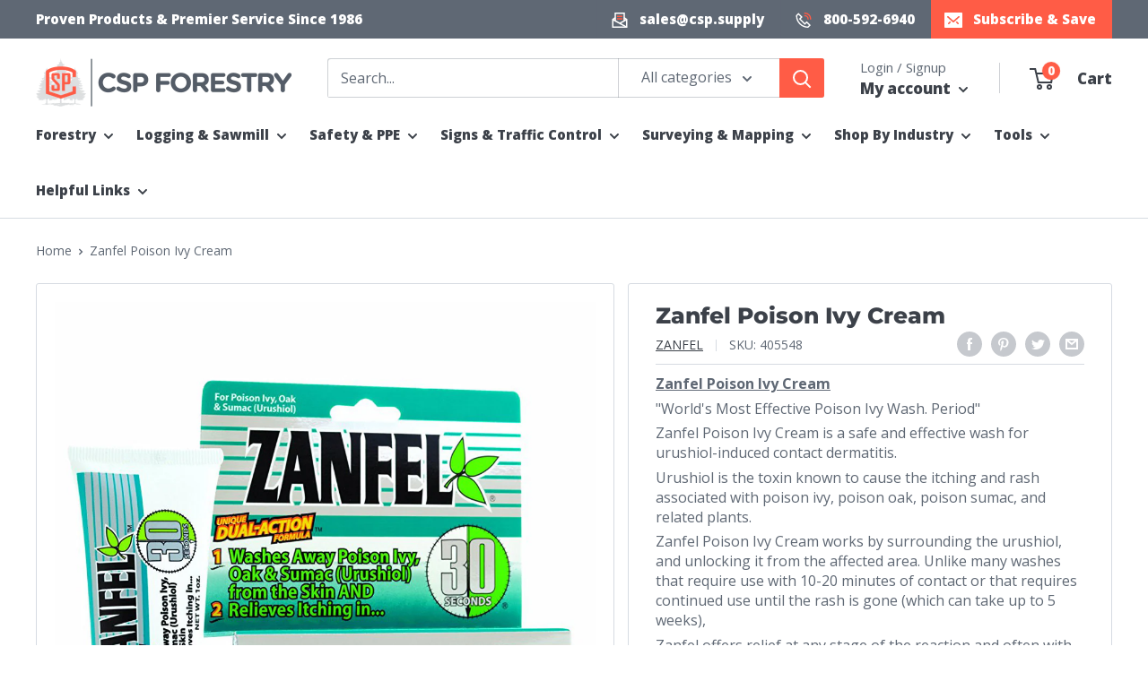

--- FILE ---
content_type: text/html; charset=utf-8
request_url: https://cspforestry.com/products/zanfel-poison-ivy-cream
body_size: 52873
content:
<!doctype html>

<html class="no-js" lang="en">
  <head>
    <meta charset="utf-8">
    <meta name="viewport" content="width=device-width, initial-scale=1.0, height=device-height, minimum-scale=1.0, maximum-scale=1.0">
    <meta name="theme-color" content="#FF5C46"><title>Zanfel Poison Ivy Cream &#124; CSP Forestry</title><meta name="description" content="Zanfel Poison Ivy Cream &quot;World&#39;s Most Effective Poison Ivy Wash. Period&quot; Zanfel Poison Ivy Cream is a safe and effective wash for urushiol-induced contact dermatitis. Urushiol is the toxin known to cause the itching and rash associated with poison ivy, poison oak, poison sumac, and related plants. Zanfel Poison Ivy Cre"><link rel="canonical" href="https://cspforestry.com/products/zanfel-poison-ivy-cream"><link rel="shortcut icon" href="//cspforestry.com/cdn/shop/files/csp-forestry-favicon-96_96x96.png?v=1651509305" type="image/png"><link rel="preload" as="style" href="//cspforestry.com/cdn/shop/t/7/assets/theme.css?v=98776776453941530731710343417">
    <link rel="preload" as="script" href="//cspforestry.com/cdn/shop/t/7/assets/theme.js?v=106765632494778884081709819355">
    <link rel="preload" as="script" href="//cspforestry.com/cdn/shop/t/7/assets/bundle.js?v=25114542141824596381710360806">
    <link rel="preconnect" href="https://cdn.shopify.com">
    <link rel="preconnect" href="https://fonts.shopifycdn.com">
    <link rel="dns-prefetch" href="https://productreviews.shopifycdn.com">
    <link rel="dns-prefetch" href="https://ajax.googleapis.com">
    <link rel="dns-prefetch" href="https://maps.googleapis.com">
    <link rel="dns-prefetch" href="https://maps.gstatic.com">
    

    <meta property="og:type" content="product">
  <meta property="og:title" content="Zanfel Poison Ivy Cream"><meta property="og:image" content="http://cspforestry.com/cdn/shop/products/zanfel-1__28739.jpg?v=1647641225">
    <meta property="og:image:secure_url" content="https://cspforestry.com/cdn/shop/products/zanfel-1__28739.jpg?v=1647641225">
    <meta property="og:image:width" content="1000">
    <meta property="og:image:height" content="1000"><meta property="product:price:amount" content="31.95">
  <meta property="product:price:currency" content="USD"><meta property="og:description" content="Zanfel Poison Ivy Cream &quot;World&#39;s Most Effective Poison Ivy Wash. Period&quot; Zanfel Poison Ivy Cream is a safe and effective wash for urushiol-induced contact dermatitis. Urushiol is the toxin known to cause the itching and rash associated with poison ivy, poison oak, poison sumac, and related plants. Zanfel Poison Ivy Cre"><meta property="og:url" content="https://cspforestry.com/products/zanfel-poison-ivy-cream">
<meta property="og:site_name" content="CSP Supply"><meta name="twitter:card" content="summary"><meta name="twitter:title" content="Zanfel Poison Ivy Cream">
  <meta name="twitter:description" content="Zanfel Poison Ivy Cream &quot;World&#39;s Most Effective Poison Ivy Wash. Period&quot; Zanfel Poison Ivy Cream is a safe and effective wash for urushiol-induced contact dermatitis. Urushiol is the toxin known to cause the itching and rash associated with poison ivy, poison oak, poison sumac, and related plants. Zanfel Poison Ivy Cream works by surrounding the urushiol, and unlocking it from the affected area. Unlike many washes that require use with 10-20 minutes of contact or that requires continued use until the rash is gone (which can take up to 5 weeks), Zanfel offers relief at any stage of the reaction and often with only one wash. Some individuals with particularly server reactions may require additional washes. Most individuals experience relief from the itching within 30 seconds of application. The rash will begin to subside within hours. Ingredients: Polyethylene granules, sodium">
  <meta name="twitter:image" content="https://cspforestry.com/cdn/shop/products/zanfel-1__28739_600x600_crop_center.jpg?v=1647641225">
    




<link as="font" rel="preload" href="//cspforestry.com/cdn/fonts/montserrat/montserrat_n8.853056e398b4dadf6838423edb7abaa02f651554.woff2" type="font/woff2" crossorigin><link as="font" rel="preload" href="//cspforestry.com/cdn/fonts/open_sans/opensans_n4.c32e4d4eca5273f6d4ee95ddf54b5bbb75fc9b61.woff2" type="font/woff2" crossorigin><style>
  @font-face {
  font-family: Montserrat;
  font-weight: 800;
  font-style: normal;
  font-display: swap;
  src: url("//cspforestry.com/cdn/fonts/montserrat/montserrat_n8.853056e398b4dadf6838423edb7abaa02f651554.woff2") format("woff2"),
       url("//cspforestry.com/cdn/fonts/montserrat/montserrat_n8.9201aba6104751e1b3e48577a5a739fc14862200.woff") format("woff");
}

  @font-face {
  font-family: "Open Sans";
  font-weight: 400;
  font-style: normal;
  font-display: swap;
  src: url("//cspforestry.com/cdn/fonts/open_sans/opensans_n4.c32e4d4eca5273f6d4ee95ddf54b5bbb75fc9b61.woff2") format("woff2"),
       url("//cspforestry.com/cdn/fonts/open_sans/opensans_n4.5f3406f8d94162b37bfa232b486ac93ee892406d.woff") format("woff");
}

  @font-face {
  font-family: Montserrat;
  font-weight: 800;
  font-style: italic;
  font-display: swap;
  src: url("//cspforestry.com/cdn/fonts/montserrat/montserrat_i8.b5b703476aa25307888d32fbbb26f33913f79842.woff2") format("woff2"),
       url("//cspforestry.com/cdn/fonts/montserrat/montserrat_i8.1037a8c7c9042232c15d221799b18df65709cdd0.woff") format("woff");
}


  @font-face {
  font-family: "Open Sans";
  font-weight: 700;
  font-style: normal;
  font-display: swap;
  src: url("//cspforestry.com/cdn/fonts/open_sans/opensans_n7.a9393be1574ea8606c68f4441806b2711d0d13e4.woff2") format("woff2"),
       url("//cspforestry.com/cdn/fonts/open_sans/opensans_n7.7b8af34a6ebf52beb1a4c1d8c73ad6910ec2e553.woff") format("woff");
}

  @font-face {
  font-family: "Open Sans";
  font-weight: 400;
  font-style: italic;
  font-display: swap;
  src: url("//cspforestry.com/cdn/fonts/open_sans/opensans_i4.6f1d45f7a46916cc95c694aab32ecbf7509cbf33.woff2") format("woff2"),
       url("//cspforestry.com/cdn/fonts/open_sans/opensans_i4.4efaa52d5a57aa9a57c1556cc2b7465d18839daa.woff") format("woff");
}

  @font-face {
  font-family: "Open Sans";
  font-weight: 700;
  font-style: italic;
  font-display: swap;
  src: url("//cspforestry.com/cdn/fonts/open_sans/opensans_i7.916ced2e2ce15f7fcd95d196601a15e7b89ee9a4.woff2") format("woff2"),
       url("//cspforestry.com/cdn/fonts/open_sans/opensans_i7.99a9cff8c86ea65461de497ade3d515a98f8b32a.woff") format("woff");
}


  :root {
    --default-text-font-size : 15px;
    --base-text-font-size    : 16px;
    --heading-font-family    : Montserrat, sans-serif;
    --heading-font-weight    : 800;
    --heading-font-light     : 400;
    --heading-font-style     : normal;
    --text-font-family       : "Open Sans", sans-serif;
    --text-font-weight       : 400;
    --text-font-style        : normal;
    
    --text-font-bold-weight  : 800;
    --text-link-decoration   : underline;

    --text-color               : #5f6874;
    --text-color-rgb           : 95, 104, 116;
    --heading-color            : #3c4149;
    --border-color             : #d6dbe2;
    --border-color-rgb         : 214, 219, 226;
    --form-border-color        : #c7ced7;
    --table-bg-color           : rgba(214, 219, 226, 0.25);
    --accent-color             : #FF5C46;
    --accent-color-rgb         : 255, 92, 70;
    --link-color               : #FF5C46;
    --link-color-hover         : #f81e00;
    --background               : #ffffff;
    --secondary-background     : #ffffff;
    --secondary-background-rgb : 255, 255, 255;
    --accent-background        : rgba(255, 92, 70, 0.08);

    --input-background: #ffffff;

    --error-color       : #FF5C46;
    --error-background  : rgba(255, 92, 70, 0.07);
    --success-color     : #00aa00;
    --success-background: rgba(0, 170, 0, 0.11);

    --primary-button-background      : #FF5C46;
    --primary-button-background-rgb  : 255, 92, 70;
    --primary-button-text-color      : #ffffff;
    --secondary-button-background    : #FF5C46;
    --secondary-button-background-rgb: 255, 92, 70;
    --secondary-button-text-color    : #ffffff;

    --header-background      : #ffffff;
    --header-text-color      : #3c4149;
    --header-light-text-color: #5f6874;
    --header-border-color    : rgba(95, 104, 116, 0.3);
    --header-accent-color    : #FF5C46;

    --footer-background-color:    #ffffff;
    --footer-heading-text-color:  #FF5C46;
    --footer-body-text-color:     #5f6874;
    --footer-body-text-color-rgb: 95, 104, 116;
    --footer-accent-color:        #FF5C46;
    --footer-accent-color-rgb:    255, 92, 70;
    --footer-border:              1px solid var(--border-color);

    --flickity-arrow-color: #9aa7b8;--product-on-sale-accent           : #FF5C46;
    --product-on-sale-accent-rgb       : 255, 92, 70;
    --product-on-sale-color            : #ffffff;

    --product-on-sale-price-color      : #FF5C46;

    --product-in-stock-color           : #00a500;
    --product-low-stock-color          : #FF5C46;
    --product-sold-out-color           : #5f6874;
    --product-custom-label-1-background: #0774d7;
    --product-custom-label-1-color     : #ffffff;
    --product-custom-label-2-background: #00a500;
    --product-custom-label-2-color     : #ffffff;
    --product-review-star-color        : #ffbd00;

    --mobile-container-gutter : 20px;
    --desktop-container-gutter: 40px;
    --desktop-width: 1480px;--desktop-container-gutter: 40px;
      --desktop-width: 1580px;--border-radius        : 3px;
    --dark-color            : #3c4149;

    --payment-terms-background-color: #ffffff;
  }
</style>

<script>
  // IE11 does not have support for CSS variables, so we have to polyfill them
  if (!(((window || {}).CSS || {}).supports && window.CSS.supports('(--a: 0)'))) {
    const script = document.createElement('script');
    script.type = 'text/javascript';
    script.src = 'https://cdn.jsdelivr.net/npm/css-vars-ponyfill@2';
    script.onload = function() {
      cssVars({});
    };

    document.getElementsByTagName('head')[0].appendChild(script);
  }
</script>


    <script>window.performance && window.performance.mark && window.performance.mark('shopify.content_for_header.start');</script><meta name="facebook-domain-verification" content="kdcfan0t6buoawr3r6np9mra38017n">
<meta name="facebook-domain-verification" content="ognuv80kxfkcb3oan8e5capbtn3dc7">
<meta name="google-site-verification" content="dbrPkco9FwwUQWvx35GlTxitSW37Y_R7ZAfSglo3uAc">
<meta name="google-site-verification" content="ZpvF4BoFDxfVBY1UwIXwiF9urZ8cLDtosN0RGDsylqg">
<meta name="facebook-domain-verification" content="jkvqtmsi9xjiw8flmkn5d5wf3zv9ye">
<meta id="shopify-digital-wallet" name="shopify-digital-wallet" content="/61281435841/digital_wallets/dialog">
<meta name="shopify-checkout-api-token" content="16bd53e06f956d7573cbe3feaca3604d">
<meta id="in-context-paypal-metadata" data-shop-id="61281435841" data-venmo-supported="false" data-environment="production" data-locale="en_US" data-paypal-v4="true" data-currency="USD">
<link rel="alternate" type="application/json+oembed" href="https://cspforestry.com/products/zanfel-poison-ivy-cream.oembed">
<script async="async" src="/checkouts/internal/preloads.js?locale=en-US"></script>
<link rel="preconnect" href="https://shop.app" crossorigin="anonymous">
<script async="async" src="https://shop.app/checkouts/internal/preloads.js?locale=en-US&shop_id=61281435841" crossorigin="anonymous"></script>
<script id="apple-pay-shop-capabilities" type="application/json">{"shopId":61281435841,"countryCode":"US","currencyCode":"USD","merchantCapabilities":["supports3DS"],"merchantId":"gid:\/\/shopify\/Shop\/61281435841","merchantName":"CSP Supply","requiredBillingContactFields":["postalAddress","email"],"requiredShippingContactFields":["postalAddress","email"],"shippingType":"shipping","supportedNetworks":["visa","masterCard","amex","discover","elo","jcb"],"total":{"type":"pending","label":"CSP Supply","amount":"1.00"},"shopifyPaymentsEnabled":true,"supportsSubscriptions":true}</script>
<script id="shopify-features" type="application/json">{"accessToken":"16bd53e06f956d7573cbe3feaca3604d","betas":["rich-media-storefront-analytics"],"domain":"cspforestry.com","predictiveSearch":true,"shopId":61281435841,"locale":"en"}</script>
<script>var Shopify = Shopify || {};
Shopify.shop = "cspsupply.myshopify.com";
Shopify.locale = "en";
Shopify.currency = {"active":"USD","rate":"1.0"};
Shopify.country = "US";
Shopify.theme = {"name":"cspforestry\/warehouse5","id":163624321217,"schema_name":"Warehouse","schema_version":"4.0.0","theme_store_id":null,"role":"main"};
Shopify.theme.handle = "null";
Shopify.theme.style = {"id":null,"handle":null};
Shopify.cdnHost = "cspforestry.com/cdn";
Shopify.routes = Shopify.routes || {};
Shopify.routes.root = "/";</script>
<script type="module">!function(o){(o.Shopify=o.Shopify||{}).modules=!0}(window);</script>
<script>!function(o){function n(){var o=[];function n(){o.push(Array.prototype.slice.apply(arguments))}return n.q=o,n}var t=o.Shopify=o.Shopify||{};t.loadFeatures=n(),t.autoloadFeatures=n()}(window);</script>
<script>
  window.ShopifyPay = window.ShopifyPay || {};
  window.ShopifyPay.apiHost = "shop.app\/pay";
  window.ShopifyPay.redirectState = null;
</script>
<script id="shop-js-analytics" type="application/json">{"pageType":"product"}</script>
<script defer="defer" async type="module" src="//cspforestry.com/cdn/shopifycloud/shop-js/modules/v2/client.init-shop-cart-sync_BT-GjEfc.en.esm.js"></script>
<script defer="defer" async type="module" src="//cspforestry.com/cdn/shopifycloud/shop-js/modules/v2/chunk.common_D58fp_Oc.esm.js"></script>
<script defer="defer" async type="module" src="//cspforestry.com/cdn/shopifycloud/shop-js/modules/v2/chunk.modal_xMitdFEc.esm.js"></script>
<script type="module">
  await import("//cspforestry.com/cdn/shopifycloud/shop-js/modules/v2/client.init-shop-cart-sync_BT-GjEfc.en.esm.js");
await import("//cspforestry.com/cdn/shopifycloud/shop-js/modules/v2/chunk.common_D58fp_Oc.esm.js");
await import("//cspforestry.com/cdn/shopifycloud/shop-js/modules/v2/chunk.modal_xMitdFEc.esm.js");

  window.Shopify.SignInWithShop?.initShopCartSync?.({"fedCMEnabled":true,"windoidEnabled":true});

</script>
<script>
  window.Shopify = window.Shopify || {};
  if (!window.Shopify.featureAssets) window.Shopify.featureAssets = {};
  window.Shopify.featureAssets['shop-js'] = {"shop-cart-sync":["modules/v2/client.shop-cart-sync_DZOKe7Ll.en.esm.js","modules/v2/chunk.common_D58fp_Oc.esm.js","modules/v2/chunk.modal_xMitdFEc.esm.js"],"init-fed-cm":["modules/v2/client.init-fed-cm_B6oLuCjv.en.esm.js","modules/v2/chunk.common_D58fp_Oc.esm.js","modules/v2/chunk.modal_xMitdFEc.esm.js"],"shop-cash-offers":["modules/v2/client.shop-cash-offers_D2sdYoxE.en.esm.js","modules/v2/chunk.common_D58fp_Oc.esm.js","modules/v2/chunk.modal_xMitdFEc.esm.js"],"shop-login-button":["modules/v2/client.shop-login-button_QeVjl5Y3.en.esm.js","modules/v2/chunk.common_D58fp_Oc.esm.js","modules/v2/chunk.modal_xMitdFEc.esm.js"],"pay-button":["modules/v2/client.pay-button_DXTOsIq6.en.esm.js","modules/v2/chunk.common_D58fp_Oc.esm.js","modules/v2/chunk.modal_xMitdFEc.esm.js"],"shop-button":["modules/v2/client.shop-button_DQZHx9pm.en.esm.js","modules/v2/chunk.common_D58fp_Oc.esm.js","modules/v2/chunk.modal_xMitdFEc.esm.js"],"avatar":["modules/v2/client.avatar_BTnouDA3.en.esm.js"],"init-windoid":["modules/v2/client.init-windoid_CR1B-cfM.en.esm.js","modules/v2/chunk.common_D58fp_Oc.esm.js","modules/v2/chunk.modal_xMitdFEc.esm.js"],"init-shop-for-new-customer-accounts":["modules/v2/client.init-shop-for-new-customer-accounts_C_vY_xzh.en.esm.js","modules/v2/client.shop-login-button_QeVjl5Y3.en.esm.js","modules/v2/chunk.common_D58fp_Oc.esm.js","modules/v2/chunk.modal_xMitdFEc.esm.js"],"init-shop-email-lookup-coordinator":["modules/v2/client.init-shop-email-lookup-coordinator_BI7n9ZSv.en.esm.js","modules/v2/chunk.common_D58fp_Oc.esm.js","modules/v2/chunk.modal_xMitdFEc.esm.js"],"init-shop-cart-sync":["modules/v2/client.init-shop-cart-sync_BT-GjEfc.en.esm.js","modules/v2/chunk.common_D58fp_Oc.esm.js","modules/v2/chunk.modal_xMitdFEc.esm.js"],"shop-toast-manager":["modules/v2/client.shop-toast-manager_DiYdP3xc.en.esm.js","modules/v2/chunk.common_D58fp_Oc.esm.js","modules/v2/chunk.modal_xMitdFEc.esm.js"],"init-customer-accounts":["modules/v2/client.init-customer-accounts_D9ZNqS-Q.en.esm.js","modules/v2/client.shop-login-button_QeVjl5Y3.en.esm.js","modules/v2/chunk.common_D58fp_Oc.esm.js","modules/v2/chunk.modal_xMitdFEc.esm.js"],"init-customer-accounts-sign-up":["modules/v2/client.init-customer-accounts-sign-up_iGw4briv.en.esm.js","modules/v2/client.shop-login-button_QeVjl5Y3.en.esm.js","modules/v2/chunk.common_D58fp_Oc.esm.js","modules/v2/chunk.modal_xMitdFEc.esm.js"],"shop-follow-button":["modules/v2/client.shop-follow-button_CqMgW2wH.en.esm.js","modules/v2/chunk.common_D58fp_Oc.esm.js","modules/v2/chunk.modal_xMitdFEc.esm.js"],"checkout-modal":["modules/v2/client.checkout-modal_xHeaAweL.en.esm.js","modules/v2/chunk.common_D58fp_Oc.esm.js","modules/v2/chunk.modal_xMitdFEc.esm.js"],"shop-login":["modules/v2/client.shop-login_D91U-Q7h.en.esm.js","modules/v2/chunk.common_D58fp_Oc.esm.js","modules/v2/chunk.modal_xMitdFEc.esm.js"],"lead-capture":["modules/v2/client.lead-capture_BJmE1dJe.en.esm.js","modules/v2/chunk.common_D58fp_Oc.esm.js","modules/v2/chunk.modal_xMitdFEc.esm.js"],"payment-terms":["modules/v2/client.payment-terms_Ci9AEqFq.en.esm.js","modules/v2/chunk.common_D58fp_Oc.esm.js","modules/v2/chunk.modal_xMitdFEc.esm.js"]};
</script>
<script>(function() {
  var isLoaded = false;
  function asyncLoad() {
    if (isLoaded) return;
    isLoaded = true;
    var urls = ["\/\/d1liekpayvooaz.cloudfront.net\/apps\/customizery\/customizery.js?shop=cspsupply.myshopify.com","https:\/\/d23dclunsivw3h.cloudfront.net\/redirect-app.js?shop=cspsupply.myshopify.com"];
    for (var i = 0; i < urls.length; i++) {
      var s = document.createElement('script');
      s.type = 'text/javascript';
      s.async = true;
      s.src = urls[i];
      var x = document.getElementsByTagName('script')[0];
      x.parentNode.insertBefore(s, x);
    }
  };
  if(window.attachEvent) {
    window.attachEvent('onload', asyncLoad);
  } else {
    window.addEventListener('load', asyncLoad, false);
  }
})();</script>
<script id="__st">var __st={"a":61281435841,"offset":-21600,"reqid":"11fe9fdc-8965-4979-844a-775d2b48d541-1769246187","pageurl":"cspforestry.com\/products\/zanfel-poison-ivy-cream","u":"a89067e9b6d1","p":"product","rtyp":"product","rid":7171380019393};</script>
<script>window.ShopifyPaypalV4VisibilityTracking = true;</script>
<script id="captcha-bootstrap">!function(){'use strict';const t='contact',e='account',n='new_comment',o=[[t,t],['blogs',n],['comments',n],[t,'customer']],c=[[e,'customer_login'],[e,'guest_login'],[e,'recover_customer_password'],[e,'create_customer']],r=t=>t.map((([t,e])=>`form[action*='/${t}']:not([data-nocaptcha='true']) input[name='form_type'][value='${e}']`)).join(','),a=t=>()=>t?[...document.querySelectorAll(t)].map((t=>t.form)):[];function s(){const t=[...o],e=r(t);return a(e)}const i='password',u='form_key',d=['recaptcha-v3-token','g-recaptcha-response','h-captcha-response',i],f=()=>{try{return window.sessionStorage}catch{return}},m='__shopify_v',_=t=>t.elements[u];function p(t,e,n=!1){try{const o=window.sessionStorage,c=JSON.parse(o.getItem(e)),{data:r}=function(t){const{data:e,action:n}=t;return t[m]||n?{data:e,action:n}:{data:t,action:n}}(c);for(const[e,n]of Object.entries(r))t.elements[e]&&(t.elements[e].value=n);n&&o.removeItem(e)}catch(o){console.error('form repopulation failed',{error:o})}}const l='form_type',E='cptcha';function T(t){t.dataset[E]=!0}const w=window,h=w.document,L='Shopify',v='ce_forms',y='captcha';let A=!1;((t,e)=>{const n=(g='f06e6c50-85a8-45c8-87d0-21a2b65856fe',I='https://cdn.shopify.com/shopifycloud/storefront-forms-hcaptcha/ce_storefront_forms_captcha_hcaptcha.v1.5.2.iife.js',D={infoText:'Protected by hCaptcha',privacyText:'Privacy',termsText:'Terms'},(t,e,n)=>{const o=w[L][v],c=o.bindForm;if(c)return c(t,g,e,D).then(n);var r;o.q.push([[t,g,e,D],n]),r=I,A||(h.body.append(Object.assign(h.createElement('script'),{id:'captcha-provider',async:!0,src:r})),A=!0)});var g,I,D;w[L]=w[L]||{},w[L][v]=w[L][v]||{},w[L][v].q=[],w[L][y]=w[L][y]||{},w[L][y].protect=function(t,e){n(t,void 0,e),T(t)},Object.freeze(w[L][y]),function(t,e,n,w,h,L){const[v,y,A,g]=function(t,e,n){const i=e?o:[],u=t?c:[],d=[...i,...u],f=r(d),m=r(i),_=r(d.filter((([t,e])=>n.includes(e))));return[a(f),a(m),a(_),s()]}(w,h,L),I=t=>{const e=t.target;return e instanceof HTMLFormElement?e:e&&e.form},D=t=>v().includes(t);t.addEventListener('submit',(t=>{const e=I(t);if(!e)return;const n=D(e)&&!e.dataset.hcaptchaBound&&!e.dataset.recaptchaBound,o=_(e),c=g().includes(e)&&(!o||!o.value);(n||c)&&t.preventDefault(),c&&!n&&(function(t){try{if(!f())return;!function(t){const e=f();if(!e)return;const n=_(t);if(!n)return;const o=n.value;o&&e.removeItem(o)}(t);const e=Array.from(Array(32),(()=>Math.random().toString(36)[2])).join('');!function(t,e){_(t)||t.append(Object.assign(document.createElement('input'),{type:'hidden',name:u})),t.elements[u].value=e}(t,e),function(t,e){const n=f();if(!n)return;const o=[...t.querySelectorAll(`input[type='${i}']`)].map((({name:t})=>t)),c=[...d,...o],r={};for(const[a,s]of new FormData(t).entries())c.includes(a)||(r[a]=s);n.setItem(e,JSON.stringify({[m]:1,action:t.action,data:r}))}(t,e)}catch(e){console.error('failed to persist form',e)}}(e),e.submit())}));const S=(t,e)=>{t&&!t.dataset[E]&&(n(t,e.some((e=>e===t))),T(t))};for(const o of['focusin','change'])t.addEventListener(o,(t=>{const e=I(t);D(e)&&S(e,y())}));const B=e.get('form_key'),M=e.get(l),P=B&&M;t.addEventListener('DOMContentLoaded',(()=>{const t=y();if(P)for(const e of t)e.elements[l].value===M&&p(e,B);[...new Set([...A(),...v().filter((t=>'true'===t.dataset.shopifyCaptcha))])].forEach((e=>S(e,t)))}))}(h,new URLSearchParams(w.location.search),n,t,e,['guest_login'])})(!0,!0)}();</script>
<script integrity="sha256-4kQ18oKyAcykRKYeNunJcIwy7WH5gtpwJnB7kiuLZ1E=" data-source-attribution="shopify.loadfeatures" defer="defer" src="//cspforestry.com/cdn/shopifycloud/storefront/assets/storefront/load_feature-a0a9edcb.js" crossorigin="anonymous"></script>
<script crossorigin="anonymous" defer="defer" src="//cspforestry.com/cdn/shopifycloud/storefront/assets/shopify_pay/storefront-65b4c6d7.js?v=20250812"></script>
<script data-source-attribution="shopify.dynamic_checkout.dynamic.init">var Shopify=Shopify||{};Shopify.PaymentButton=Shopify.PaymentButton||{isStorefrontPortableWallets:!0,init:function(){window.Shopify.PaymentButton.init=function(){};var t=document.createElement("script");t.src="https://cspforestry.com/cdn/shopifycloud/portable-wallets/latest/portable-wallets.en.js",t.type="module",document.head.appendChild(t)}};
</script>
<script data-source-attribution="shopify.dynamic_checkout.buyer_consent">
  function portableWalletsHideBuyerConsent(e){var t=document.getElementById("shopify-buyer-consent"),n=document.getElementById("shopify-subscription-policy-button");t&&n&&(t.classList.add("hidden"),t.setAttribute("aria-hidden","true"),n.removeEventListener("click",e))}function portableWalletsShowBuyerConsent(e){var t=document.getElementById("shopify-buyer-consent"),n=document.getElementById("shopify-subscription-policy-button");t&&n&&(t.classList.remove("hidden"),t.removeAttribute("aria-hidden"),n.addEventListener("click",e))}window.Shopify?.PaymentButton&&(window.Shopify.PaymentButton.hideBuyerConsent=portableWalletsHideBuyerConsent,window.Shopify.PaymentButton.showBuyerConsent=portableWalletsShowBuyerConsent);
</script>
<script>
  function portableWalletsCleanup(e){e&&e.src&&console.error("Failed to load portable wallets script "+e.src);var t=document.querySelectorAll("shopify-accelerated-checkout .shopify-payment-button__skeleton, shopify-accelerated-checkout-cart .wallet-cart-button__skeleton"),e=document.getElementById("shopify-buyer-consent");for(let e=0;e<t.length;e++)t[e].remove();e&&e.remove()}function portableWalletsNotLoadedAsModule(e){e instanceof ErrorEvent&&"string"==typeof e.message&&e.message.includes("import.meta")&&"string"==typeof e.filename&&e.filename.includes("portable-wallets")&&(window.removeEventListener("error",portableWalletsNotLoadedAsModule),window.Shopify.PaymentButton.failedToLoad=e,"loading"===document.readyState?document.addEventListener("DOMContentLoaded",window.Shopify.PaymentButton.init):window.Shopify.PaymentButton.init())}window.addEventListener("error",portableWalletsNotLoadedAsModule);
</script>

<script type="module" src="https://cspforestry.com/cdn/shopifycloud/portable-wallets/latest/portable-wallets.en.js" onError="portableWalletsCleanup(this)" crossorigin="anonymous"></script>
<script nomodule>
  document.addEventListener("DOMContentLoaded", portableWalletsCleanup);
</script>

<link id="shopify-accelerated-checkout-styles" rel="stylesheet" media="screen" href="https://cspforestry.com/cdn/shopifycloud/portable-wallets/latest/accelerated-checkout-backwards-compat.css" crossorigin="anonymous">
<style id="shopify-accelerated-checkout-cart">
        #shopify-buyer-consent {
  margin-top: 1em;
  display: inline-block;
  width: 100%;
}

#shopify-buyer-consent.hidden {
  display: none;
}

#shopify-subscription-policy-button {
  background: none;
  border: none;
  padding: 0;
  text-decoration: underline;
  font-size: inherit;
  cursor: pointer;
}

#shopify-subscription-policy-button::before {
  box-shadow: none;
}

      </style>

<script>window.performance && window.performance.mark && window.performance.mark('shopify.content_for_header.end');</script>

    <link rel="stylesheet" href="//cspforestry.com/cdn/shop/t/7/assets/theme.css?v=98776776453941530731710343417">
    <link rel="stylesheet" href="//cspforestry.com/cdn/shop/t/7/assets/bundle.css?v=13471750461856153971708012812">

    <!-- set your product id values are default, product_id, parent_id, sku-->

  <script type="application/ld+json">
  {
    "@context": "https://schema.org",
    "@type": "Product",
    "name": "Zanfel Poison Ivy Cream",
    "url": "https://cspforestry.com/products/zanfel-poison-ivy-cream",
    "description": "Zanfel Poison Ivy Cream \"World's Most Effective Poison Ivy Wash. Period\" Zanfel Poison Ivy Cream is a safe and effective wash for urushiol-induced contact dermatitis. Urushiol is the toxin known to cause the itching and rash associated with poison ivy, poison oak, poison sumac, and related plants. Zanfel Poison Ivy Cream works by surrounding the urushiol, and unlocking it from the affected area. Unlike many washes that require use with 10-20 minutes of contact or that requires continued use until the rash is gone (which can take up to 5 weeks),  Zanfel offers relief at any stage of the reaction and often with only one wash. Some individuals with particularly server reactions may require additional washes. Most individuals experience relief from the itching within 30 seconds of application. The rash will begin to subside within hours. Ingredients: Polyethylene granules, sodium lauroyl sarcosinate, nonoxynol-9, c12-15 pareth-9, disodium EDTA, quatemium-15, carbomer 2%, triethanolamine, water Zanfel and the Zanfel logo are trademarks of Zanfel Laboratories, Inc., Morton Illinois. One ounce tube - contains enough product to wash approximately 15 patches the size of an adult forearm or face. For more information about this product, visit the Zanfel Website. Use your browser's back button to return to CSP Outdoors to purchase your Zanfel.",
    "sku": "shopify_US_7171380019393_41418559586497",
      "gtin12": "788021819039",
    "productID": "7171380019393",
    "brand": {
      "@type": "Brand",
      "name": "Zanfel"
    },
    "category": "Poison Plant \u0026 Sting Relief",
    "image": {
      "@type": "ImageObject",
      "url": "https://cspforestry.com/cdn/shop/products/zanfel-1__28739.jpg?v=1647641225&width=1500",
      "image": "https://cspforestry.com/cdn/shop/products/zanfel-1__28739.jpg?v=1647641225&width=1500",
      "name": "",
      "width": "1500",
      "height": "1500"
    },"offers":
        {
          "@type" : "Offer",
          "sku": "shopify_US_7171380019393_41418559586497",
          "mpn": "405548",
          "url" : "https://cspforestry.com/products/zanfel-poison-ivy-cream?variant=41418559586497",
          "priceCurrency": "USD",
          "price": "31.95",
          "priceValidUntil": "2027-01-24",
          
"image": "https://cspforestry.com/cdn/shop/products/zanfel-1__28739_1500x1500.jpg?v=1647641225","name" : "Zanfel Poison Ivy Cream",
            "gtin12": "788021819039","description" : "Zanfel Poison Ivy Cream \"World's Most Effective Poison Ivy Wash. Period\" Zanfel Poison Ivy Cream is a safe and effective wash for urushiol-induced contact dermatitis. Urushiol is the toxin known to cause the itching and rash associated with poison ivy, poison oak, poison sumac, and related plants. Zanfel Poison Ivy Cream works by surrounding the urushiol, and unlocking it from the affected area. Unlike many washes that require use with 10-20 minutes of contact or that requires continued use until the rash is gone (which can take up to 5 weeks),  Zanfel offers relief at any stage of the reaction and often with only one wash. Some individuals with particularly server reactions may require additional washes. Most individuals experience relief from the itching within 30 seconds of application. The rash will begin to subside within hours. Ingredients: Polyethylene granules, sodium lauroyl sarcosinate, nonoxynol-9, c12-15 pareth-9, disodium EDTA, quatemium-15, carbomer 2%, triethanolamine, water Zanfel and the Zanfel logo are trademarks of Zanfel Laboratories, Inc., Morton Illinois. One ounce tube - contains enough product to wash approximately 15 patches the size of an adult forearm or face. For more information about this product, visit the Zanfel Website. Use your browser's back button to return to CSP Outdoors to purchase your Zanfel.","itemCondition" : "http://schema.org/NewCondition",
          "availability" : "http://schema.org/OutOfStock"
        }
  }
  </script>



  <script type="application/ld+json">
  {
    "@context": "https://schema.org",
    "@type": "BreadcrumbList",
  "itemListElement": [{
      "@type": "ListItem",
      "position": 1,
      "name": "Home",
      "item": "https://cspforestry.com"
    },{
          "@type": "ListItem",
          "position": 2,
          "name": "Zanfel Poison Ivy Cream",
          "item": "https://cspforestry.com/products/zanfel-poison-ivy-cream"
        }]
  }
  </script>



    <script>
      // This allows to expose several variables to the global scope, to be used in scripts
      window.theme = {
        pageType: "product",
        cartCount: 0,
        moneyFormat: "${{amount}}",
        moneyWithCurrencyFormat: "${{amount}} USD",
        showDiscount: true,
        discountMode: "percentage",
        searchMode: "product,article,page",
        searchUnavailableProducts: "last",
        cartType: "drawer"
      };

      window.routes = {
        rootUrl: "\/",
        rootUrlWithoutSlash: '',
        cartUrl: "\/cart",
        cartAddUrl: "\/cart\/add",
        cartChangeUrl: "\/cart\/change",
        searchUrl: "\/search",
        productRecommendationsUrl: "\/recommendations\/products"
      };

      window.languages = {
        productRegularPrice: "Regular Price",
        productSalePrice: "Sale Price",
        collectionOnSaleLabel: "Save {{savings}}",
        productFormUnavailable: "Unavailable",
        productFormAddToCart: "Add to Cart",
        productFormSoldOut: "Sold Out",
        productFormNotifyMe: "Notify Me When Available",
        productAdded: "Product has been added to your cart",
        productAddedShort: "Added!",
        shippingEstimatorNoResults: "Looks like we ran into an issue with your zip code. Please add this item to a cart and enter your full address for a shipping price.",
        shippingEstimatorOneResult: "There is one shipping rate for your address:",
        shippingEstimatorMultipleResults: "There are {{count}} shipping rates for your address:",
        shippingEstimatorErrors: "There are some errors:"
      };

      window.lazySizesConfig = {
        loadHidden: false,
        hFac: 0.8,
        expFactor: 3,
        customMedia: {
          '--phone': '(max-width: 640px)',
          '--tablet': '(min-width: 641px) and (max-width: 1023px)',
          '--lap': '(min-width: 1024px)'
        }
      };

      document.documentElement.className = document.documentElement.className.replace('no-js', 'js');
    </script><script>
        window.initialVariant = {"id":41418559586497,"title":"Default Title","option1":"Default Title","option2":null,"option3":null,"sku":"405548","requires_shipping":true,"taxable":true,"featured_image":null,"available":false,"name":"Zanfel Poison Ivy Cream","public_title":null,"options":["Default Title"],"price":3195,"weight":113,"compare_at_price":null,"inventory_management":"shopify","barcode":"788021819039","requires_selling_plan":false,"selling_plan_allocations":[]};
        window.currentProduct = {"id":7171380019393,"title":"Zanfel Poison Ivy Cream","handle":"zanfel-poison-ivy-cream","description":"\u003cp\u003e\u003cspan style=\"text-decoration: underline;\"\u003e\u003cstrong\u003eZanfel Poison Ivy Cream\u003c\/strong\u003e\u003c\/span\u003e\u003c\/p\u003e \u003cp\u003e\"World's Most Effective Poison Ivy Wash. Period\"\u003c\/p\u003e \u003cp\u003eZanfel Poison Ivy Cream is a safe and effective wash for urushiol-induced contact dermatitis.\u003c\/p\u003e \u003cp\u003eUrushiol is the toxin known to cause the itching and rash associated with poison ivy, poison oak, poison sumac, and related plants.\u003c\/p\u003e \u003cp\u003eZanfel Poison Ivy Cream works by surrounding the urushiol, and unlocking it from the affected area. Unlike many washes that require use with 10-20 minutes of contact or that requires continued use until the rash is gone (which can take up to 5 weeks), \u003c\/p\u003e \u003cp\u003eZanfel offers relief at any stage of the reaction and often with only one wash. Some individuals with particularly server reactions may require additional washes. Most individuals experience relief from the itching within 30 seconds of application. The rash will begin to subside within hours.\u003c\/p\u003e \u003cp\u003eIngredients: Polyethylene granules, sodium lauroyl sarcosinate, nonoxynol-9, c12-15 pareth-9, disodium EDTA, quatemium-15, carbomer 2%, triethanolamine, water\u003c\/p\u003e \u003cp\u003eZanfel and the Zanfel logo are trademarks of Zanfel Laboratories, Inc., Morton Illinois.\u003c\/p\u003e \u003cp\u003eOne ounce tube - contains enough product to wash approximately 15 patches the size of an adult forearm or face.\u003c\/p\u003e \u003cp\u003eFor more information about this product, visit the \u003ca href=\"http:\/\/zanfel.com\/help\/info.html\" target=\"_blank\"\u003eZanfel Website\u003c\/a\u003e. Use your browser's back button to return to CSP Outdoors to purchase your Zanfel.\u003c\/p\u003e","published_at":"2022-08-01T16:44:39-05:00","created_at":"2022-03-18T16:40:57-05:00","vendor":"Zanfel","type":"Poison Plant \u0026 Sting Relief","tags":["First Aid","First Aid\/Poison Plant \u0026 Sting Relief","import_2022_03_18_191418","Poison Plant \u0026 Sting Relief","validate-product-description"],"price":3195,"price_min":3195,"price_max":3195,"available":false,"price_varies":false,"compare_at_price":null,"compare_at_price_min":0,"compare_at_price_max":0,"compare_at_price_varies":false,"variants":[{"id":41418559586497,"title":"Default Title","option1":"Default Title","option2":null,"option3":null,"sku":"405548","requires_shipping":true,"taxable":true,"featured_image":null,"available":false,"name":"Zanfel Poison Ivy Cream","public_title":null,"options":["Default Title"],"price":3195,"weight":113,"compare_at_price":null,"inventory_management":"shopify","barcode":"788021819039","requires_selling_plan":false,"selling_plan_allocations":[]}],"images":["\/\/cspforestry.com\/cdn\/shop\/products\/zanfel-1__28739.jpg?v=1647641225"],"featured_image":"\/\/cspforestry.com\/cdn\/shop\/products\/zanfel-1__28739.jpg?v=1647641225","options":["Title"],"media":[{"alt":null,"id":24335000699073,"position":1,"preview_image":{"aspect_ratio":1.0,"height":1000,"width":1000,"src":"\/\/cspforestry.com\/cdn\/shop\/products\/zanfel-1__28739.jpg?v=1647641225"},"aspect_ratio":1.0,"height":1000,"media_type":"image","src":"\/\/cspforestry.com\/cdn\/shop\/products\/zanfel-1__28739.jpg?v=1647641225","width":1000}],"requires_selling_plan":false,"selling_plan_groups":[],"content":"\u003cp\u003e\u003cspan style=\"text-decoration: underline;\"\u003e\u003cstrong\u003eZanfel Poison Ivy Cream\u003c\/strong\u003e\u003c\/span\u003e\u003c\/p\u003e \u003cp\u003e\"World's Most Effective Poison Ivy Wash. Period\"\u003c\/p\u003e \u003cp\u003eZanfel Poison Ivy Cream is a safe and effective wash for urushiol-induced contact dermatitis.\u003c\/p\u003e \u003cp\u003eUrushiol is the toxin known to cause the itching and rash associated with poison ivy, poison oak, poison sumac, and related plants.\u003c\/p\u003e \u003cp\u003eZanfel Poison Ivy Cream works by surrounding the urushiol, and unlocking it from the affected area. Unlike many washes that require use with 10-20 minutes of contact or that requires continued use until the rash is gone (which can take up to 5 weeks), \u003c\/p\u003e \u003cp\u003eZanfel offers relief at any stage of the reaction and often with only one wash. Some individuals with particularly server reactions may require additional washes. Most individuals experience relief from the itching within 30 seconds of application. The rash will begin to subside within hours.\u003c\/p\u003e \u003cp\u003eIngredients: Polyethylene granules, sodium lauroyl sarcosinate, nonoxynol-9, c12-15 pareth-9, disodium EDTA, quatemium-15, carbomer 2%, triethanolamine, water\u003c\/p\u003e \u003cp\u003eZanfel and the Zanfel logo are trademarks of Zanfel Laboratories, Inc., Morton Illinois.\u003c\/p\u003e \u003cp\u003eOne ounce tube - contains enough product to wash approximately 15 patches the size of an adult forearm or face.\u003c\/p\u003e \u003cp\u003eFor more information about this product, visit the \u003ca href=\"http:\/\/zanfel.com\/help\/info.html\" target=\"_blank\"\u003eZanfel Website\u003c\/a\u003e. Use your browser's back button to return to CSP Outdoors to purchase your Zanfel.\u003c\/p\u003e"};
      </script>

    <script src="//cspforestry.com/cdn/shop/t/7/assets/theme.js?v=106765632494778884081709819355" defer></script>
    <script src="//cspforestry.com/cdn/shop/t/7/assets/custom.js?v=75869037336299017631708012812" defer></script>
    <script src="//cspforestry.com/cdn/shop/t/7/assets/bundle.js?v=25114542141824596381710360806" defer></script><script>
        (function () {
          window.onpageshow = function() {
            // We force re-freshing the cart content onpageshow, as most browsers will serve a cache copy when hitting the
            // back button, which cause staled data
            document.documentElement.dispatchEvent(new CustomEvent('cart:refresh', {
              bubbles: true,
              detail: {scrollToTop: false}
            }));
          };
        })();
      </script>
    

    <meta name="facebook-domain-verification" content="jkvqtmsi9xjiw8flmkn5d5wf3zv9ye" />


<!-- BEGIN app block: shopify://apps/elevar-conversion-tracking/blocks/dataLayerEmbed/bc30ab68-b15c-4311-811f-8ef485877ad6 -->



<script type="module" dynamic>
  const configUrl = "/a/elevar/static/configs/9dbb5c0fc953d4e5270c2daf69f06521fa0b9755/config.js";
  const config = (await import(configUrl)).default;
  const scriptUrl = config.script_src_app_theme_embed;

  if (scriptUrl) {
    const { handler } = await import(scriptUrl);

    await handler(
      config,
      {
        cartData: {
  marketId: "3090677953",
  attributes:{},
  cartTotal: "0.0",
  currencyCode:"USD",
  items: []
}
,
        user: {cartTotal: "0.0",
    currencyCode:"USD",customer: {},
}
,
        isOnCartPage:false,
        collectionView:null,
        searchResultsView:null,
        productView:{
    attributes:{},
    currencyCode:"USD",defaultVariant: {id:"405548",name:"Zanfel Poison Ivy Cream",
        brand:"Zanfel",
        category:"Poison Plant \u0026 Sting Relief",
        variant:"Default Title",
        price: "31.95",
        productId: "7171380019393",
        variantId: "41418559586497",
        compareAtPrice: "0.0",image:"\/\/cspforestry.com\/cdn\/shop\/products\/zanfel-1__28739.jpg?v=1647641225",url:"\/products\/zanfel-poison-ivy-cream?variant=41418559586497"},items: [{id:"405548",name:"Zanfel Poison Ivy Cream",
          brand:"Zanfel",
          category:"Poison Plant \u0026 Sting Relief",
          variant:"Default Title",
          price: "31.95",
          productId: "7171380019393",
          variantId: "41418559586497",
          compareAtPrice: "0.0",image:"\/\/cspforestry.com\/cdn\/shop\/products\/zanfel-1__28739.jpg?v=1647641225",url:"\/products\/zanfel-poison-ivy-cream?variant=41418559586497"},]
  },
        checkoutComplete: null
      }
    );
  }
</script>


<!-- END app block --><!-- BEGIN app block: shopify://apps/klaviyo-email-marketing-sms/blocks/klaviyo-onsite-embed/2632fe16-c075-4321-a88b-50b567f42507 -->












  <script async src="https://static.klaviyo.com/onsite/js/UGw5UT/klaviyo.js?company_id=UGw5UT"></script>
  <script>!function(){if(!window.klaviyo){window._klOnsite=window._klOnsite||[];try{window.klaviyo=new Proxy({},{get:function(n,i){return"push"===i?function(){var n;(n=window._klOnsite).push.apply(n,arguments)}:function(){for(var n=arguments.length,o=new Array(n),w=0;w<n;w++)o[w]=arguments[w];var t="function"==typeof o[o.length-1]?o.pop():void 0,e=new Promise((function(n){window._klOnsite.push([i].concat(o,[function(i){t&&t(i),n(i)}]))}));return e}}})}catch(n){window.klaviyo=window.klaviyo||[],window.klaviyo.push=function(){var n;(n=window._klOnsite).push.apply(n,arguments)}}}}();</script>

  
    <script id="viewed_product">
      if (item == null) {
        var _learnq = _learnq || [];

        var MetafieldReviews = null
        var MetafieldYotpoRating = null
        var MetafieldYotpoCount = null
        var MetafieldLooxRating = null
        var MetafieldLooxCount = null
        var okendoProduct = null
        var okendoProductReviewCount = null
        var okendoProductReviewAverageValue = null
        try {
          // The following fields are used for Customer Hub recently viewed in order to add reviews.
          // This information is not part of __kla_viewed. Instead, it is part of __kla_viewed_reviewed_items
          MetafieldReviews = {};
          MetafieldYotpoRating = null
          MetafieldYotpoCount = null
          MetafieldLooxRating = null
          MetafieldLooxCount = null

          okendoProduct = null
          // If the okendo metafield is not legacy, it will error, which then requires the new json formatted data
          if (okendoProduct && 'error' in okendoProduct) {
            okendoProduct = null
          }
          okendoProductReviewCount = okendoProduct ? okendoProduct.reviewCount : null
          okendoProductReviewAverageValue = okendoProduct ? okendoProduct.reviewAverageValue : null
        } catch (error) {
          console.error('Error in Klaviyo onsite reviews tracking:', error);
        }

        var item = {
          Name: "Zanfel Poison Ivy Cream",
          ProductID: 7171380019393,
          Categories: ["First Aid","Poison Plant \u0026 Sting Relief"],
          ImageURL: "https://cspforestry.com/cdn/shop/products/zanfel-1__28739_grande.jpg?v=1647641225",
          URL: "https://cspforestry.com/products/zanfel-poison-ivy-cream",
          Brand: "Zanfel",
          Price: "$31.95",
          Value: "31.95",
          CompareAtPrice: "$0.00"
        };
        _learnq.push(['track', 'Viewed Product', item]);
        _learnq.push(['trackViewedItem', {
          Title: item.Name,
          ItemId: item.ProductID,
          Categories: item.Categories,
          ImageUrl: item.ImageURL,
          Url: item.URL,
          Metadata: {
            Brand: item.Brand,
            Price: item.Price,
            Value: item.Value,
            CompareAtPrice: item.CompareAtPrice
          },
          metafields:{
            reviews: MetafieldReviews,
            yotpo:{
              rating: MetafieldYotpoRating,
              count: MetafieldYotpoCount,
            },
            loox:{
              rating: MetafieldLooxRating,
              count: MetafieldLooxCount,
            },
            okendo: {
              rating: okendoProductReviewAverageValue,
              count: okendoProductReviewCount,
            }
          }
        }]);
      }
    </script>
  




  <script>
    window.klaviyoReviewsProductDesignMode = false
  </script>







<!-- END app block --><link href="https://monorail-edge.shopifysvc.com" rel="dns-prefetch">
<script>(function(){if ("sendBeacon" in navigator && "performance" in window) {try {var session_token_from_headers = performance.getEntriesByType('navigation')[0].serverTiming.find(x => x.name == '_s').description;} catch {var session_token_from_headers = undefined;}var session_cookie_matches = document.cookie.match(/_shopify_s=([^;]*)/);var session_token_from_cookie = session_cookie_matches && session_cookie_matches.length === 2 ? session_cookie_matches[1] : "";var session_token = session_token_from_headers || session_token_from_cookie || "";function handle_abandonment_event(e) {var entries = performance.getEntries().filter(function(entry) {return /monorail-edge.shopifysvc.com/.test(entry.name);});if (!window.abandonment_tracked && entries.length === 0) {window.abandonment_tracked = true;var currentMs = Date.now();var navigation_start = performance.timing.navigationStart;var payload = {shop_id: 61281435841,url: window.location.href,navigation_start,duration: currentMs - navigation_start,session_token,page_type: "product"};window.navigator.sendBeacon("https://monorail-edge.shopifysvc.com/v1/produce", JSON.stringify({schema_id: "online_store_buyer_site_abandonment/1.1",payload: payload,metadata: {event_created_at_ms: currentMs,event_sent_at_ms: currentMs}}));}}window.addEventListener('pagehide', handle_abandonment_event);}}());</script>
<script id="web-pixels-manager-setup">(function e(e,d,r,n,o){if(void 0===o&&(o={}),!Boolean(null===(a=null===(i=window.Shopify)||void 0===i?void 0:i.analytics)||void 0===a?void 0:a.replayQueue)){var i,a;window.Shopify=window.Shopify||{};var t=window.Shopify;t.analytics=t.analytics||{};var s=t.analytics;s.replayQueue=[],s.publish=function(e,d,r){return s.replayQueue.push([e,d,r]),!0};try{self.performance.mark("wpm:start")}catch(e){}var l=function(){var e={modern:/Edge?\/(1{2}[4-9]|1[2-9]\d|[2-9]\d{2}|\d{4,})\.\d+(\.\d+|)|Firefox\/(1{2}[4-9]|1[2-9]\d|[2-9]\d{2}|\d{4,})\.\d+(\.\d+|)|Chrom(ium|e)\/(9{2}|\d{3,})\.\d+(\.\d+|)|(Maci|X1{2}).+ Version\/(15\.\d+|(1[6-9]|[2-9]\d|\d{3,})\.\d+)([,.]\d+|)( \(\w+\)|)( Mobile\/\w+|) Safari\/|Chrome.+OPR\/(9{2}|\d{3,})\.\d+\.\d+|(CPU[ +]OS|iPhone[ +]OS|CPU[ +]iPhone|CPU IPhone OS|CPU iPad OS)[ +]+(15[._]\d+|(1[6-9]|[2-9]\d|\d{3,})[._]\d+)([._]\d+|)|Android:?[ /-](13[3-9]|1[4-9]\d|[2-9]\d{2}|\d{4,})(\.\d+|)(\.\d+|)|Android.+Firefox\/(13[5-9]|1[4-9]\d|[2-9]\d{2}|\d{4,})\.\d+(\.\d+|)|Android.+Chrom(ium|e)\/(13[3-9]|1[4-9]\d|[2-9]\d{2}|\d{4,})\.\d+(\.\d+|)|SamsungBrowser\/([2-9]\d|\d{3,})\.\d+/,legacy:/Edge?\/(1[6-9]|[2-9]\d|\d{3,})\.\d+(\.\d+|)|Firefox\/(5[4-9]|[6-9]\d|\d{3,})\.\d+(\.\d+|)|Chrom(ium|e)\/(5[1-9]|[6-9]\d|\d{3,})\.\d+(\.\d+|)([\d.]+$|.*Safari\/(?![\d.]+ Edge\/[\d.]+$))|(Maci|X1{2}).+ Version\/(10\.\d+|(1[1-9]|[2-9]\d|\d{3,})\.\d+)([,.]\d+|)( \(\w+\)|)( Mobile\/\w+|) Safari\/|Chrome.+OPR\/(3[89]|[4-9]\d|\d{3,})\.\d+\.\d+|(CPU[ +]OS|iPhone[ +]OS|CPU[ +]iPhone|CPU IPhone OS|CPU iPad OS)[ +]+(10[._]\d+|(1[1-9]|[2-9]\d|\d{3,})[._]\d+)([._]\d+|)|Android:?[ /-](13[3-9]|1[4-9]\d|[2-9]\d{2}|\d{4,})(\.\d+|)(\.\d+|)|Mobile Safari.+OPR\/([89]\d|\d{3,})\.\d+\.\d+|Android.+Firefox\/(13[5-9]|1[4-9]\d|[2-9]\d{2}|\d{4,})\.\d+(\.\d+|)|Android.+Chrom(ium|e)\/(13[3-9]|1[4-9]\d|[2-9]\d{2}|\d{4,})\.\d+(\.\d+|)|Android.+(UC? ?Browser|UCWEB|U3)[ /]?(15\.([5-9]|\d{2,})|(1[6-9]|[2-9]\d|\d{3,})\.\d+)\.\d+|SamsungBrowser\/(5\.\d+|([6-9]|\d{2,})\.\d+)|Android.+MQ{2}Browser\/(14(\.(9|\d{2,})|)|(1[5-9]|[2-9]\d|\d{3,})(\.\d+|))(\.\d+|)|K[Aa][Ii]OS\/(3\.\d+|([4-9]|\d{2,})\.\d+)(\.\d+|)/},d=e.modern,r=e.legacy,n=navigator.userAgent;return n.match(d)?"modern":n.match(r)?"legacy":"unknown"}(),u="modern"===l?"modern":"legacy",c=(null!=n?n:{modern:"",legacy:""})[u],f=function(e){return[e.baseUrl,"/wpm","/b",e.hashVersion,"modern"===e.buildTarget?"m":"l",".js"].join("")}({baseUrl:d,hashVersion:r,buildTarget:u}),m=function(e){var d=e.version,r=e.bundleTarget,n=e.surface,o=e.pageUrl,i=e.monorailEndpoint;return{emit:function(e){var a=e.status,t=e.errorMsg,s=(new Date).getTime(),l=JSON.stringify({metadata:{event_sent_at_ms:s},events:[{schema_id:"web_pixels_manager_load/3.1",payload:{version:d,bundle_target:r,page_url:o,status:a,surface:n,error_msg:t},metadata:{event_created_at_ms:s}}]});if(!i)return console&&console.warn&&console.warn("[Web Pixels Manager] No Monorail endpoint provided, skipping logging."),!1;try{return self.navigator.sendBeacon.bind(self.navigator)(i,l)}catch(e){}var u=new XMLHttpRequest;try{return u.open("POST",i,!0),u.setRequestHeader("Content-Type","text/plain"),u.send(l),!0}catch(e){return console&&console.warn&&console.warn("[Web Pixels Manager] Got an unhandled error while logging to Monorail."),!1}}}}({version:r,bundleTarget:l,surface:e.surface,pageUrl:self.location.href,monorailEndpoint:e.monorailEndpoint});try{o.browserTarget=l,function(e){var d=e.src,r=e.async,n=void 0===r||r,o=e.onload,i=e.onerror,a=e.sri,t=e.scriptDataAttributes,s=void 0===t?{}:t,l=document.createElement("script"),u=document.querySelector("head"),c=document.querySelector("body");if(l.async=n,l.src=d,a&&(l.integrity=a,l.crossOrigin="anonymous"),s)for(var f in s)if(Object.prototype.hasOwnProperty.call(s,f))try{l.dataset[f]=s[f]}catch(e){}if(o&&l.addEventListener("load",o),i&&l.addEventListener("error",i),u)u.appendChild(l);else{if(!c)throw new Error("Did not find a head or body element to append the script");c.appendChild(l)}}({src:f,async:!0,onload:function(){if(!function(){var e,d;return Boolean(null===(d=null===(e=window.Shopify)||void 0===e?void 0:e.analytics)||void 0===d?void 0:d.initialized)}()){var d=window.webPixelsManager.init(e)||void 0;if(d){var r=window.Shopify.analytics;r.replayQueue.forEach((function(e){var r=e[0],n=e[1],o=e[2];d.publishCustomEvent(r,n,o)})),r.replayQueue=[],r.publish=d.publishCustomEvent,r.visitor=d.visitor,r.initialized=!0}}},onerror:function(){return m.emit({status:"failed",errorMsg:"".concat(f," has failed to load")})},sri:function(e){var d=/^sha384-[A-Za-z0-9+/=]+$/;return"string"==typeof e&&d.test(e)}(c)?c:"",scriptDataAttributes:o}),m.emit({status:"loading"})}catch(e){m.emit({status:"failed",errorMsg:(null==e?void 0:e.message)||"Unknown error"})}}})({shopId: 61281435841,storefrontBaseUrl: "https://cspforestry.com",extensionsBaseUrl: "https://extensions.shopifycdn.com/cdn/shopifycloud/web-pixels-manager",monorailEndpoint: "https://monorail-edge.shopifysvc.com/unstable/produce_batch",surface: "storefront-renderer",enabledBetaFlags: ["2dca8a86"],webPixelsConfigList: [{"id":"1212022977","configuration":"{\"account_ID\":\"324284\",\"google_analytics_tracking_tag\":\"1\",\"measurement_id\":\"2\",\"api_secret\":\"3\",\"shop_settings\":\"{\\\"custom_pixel_script\\\":\\\"https:\\\\\\\/\\\\\\\/storage.googleapis.com\\\\\\\/gsf-scripts\\\\\\\/custom-pixels\\\\\\\/cspsupply.js\\\"}\"}","eventPayloadVersion":"v1","runtimeContext":"LAX","scriptVersion":"c6b888297782ed4a1cba19cda43d6625","type":"APP","apiClientId":1558137,"privacyPurposes":[],"dataSharingAdjustments":{"protectedCustomerApprovalScopes":["read_customer_address","read_customer_email","read_customer_name","read_customer_personal_data","read_customer_phone"]}},{"id":"492339393","configuration":"{\"config\":\"{\\\"pixel_id\\\":\\\"G-2PECFXMSXG\\\",\\\"target_country\\\":\\\"US\\\",\\\"gtag_events\\\":[{\\\"type\\\":\\\"purchase\\\",\\\"action_label\\\":\\\"G-2PECFXMSXG\\\"},{\\\"type\\\":\\\"page_view\\\",\\\"action_label\\\":\\\"G-2PECFXMSXG\\\"},{\\\"type\\\":\\\"view_item\\\",\\\"action_label\\\":\\\"G-2PECFXMSXG\\\"},{\\\"type\\\":\\\"search\\\",\\\"action_label\\\":\\\"G-2PECFXMSXG\\\"},{\\\"type\\\":\\\"add_to_cart\\\",\\\"action_label\\\":\\\"G-2PECFXMSXG\\\"},{\\\"type\\\":\\\"begin_checkout\\\",\\\"action_label\\\":\\\"G-2PECFXMSXG\\\"},{\\\"type\\\":\\\"add_payment_info\\\",\\\"action_label\\\":\\\"G-2PECFXMSXG\\\"}],\\\"enable_monitoring_mode\\\":false}\"}","eventPayloadVersion":"v1","runtimeContext":"OPEN","scriptVersion":"b2a88bafab3e21179ed38636efcd8a93","type":"APP","apiClientId":1780363,"privacyPurposes":[],"dataSharingAdjustments":{"protectedCustomerApprovalScopes":["read_customer_address","read_customer_email","read_customer_name","read_customer_personal_data","read_customer_phone"]}},{"id":"253690049","configuration":"{\"pixel_id\":\"533599878398327\",\"pixel_type\":\"facebook_pixel\",\"metaapp_system_user_token\":\"-\"}","eventPayloadVersion":"v1","runtimeContext":"OPEN","scriptVersion":"ca16bc87fe92b6042fbaa3acc2fbdaa6","type":"APP","apiClientId":2329312,"privacyPurposes":["ANALYTICS","MARKETING","SALE_OF_DATA"],"dataSharingAdjustments":{"protectedCustomerApprovalScopes":["read_customer_address","read_customer_email","read_customer_name","read_customer_personal_data","read_customer_phone"]}},{"id":"46235841","configuration":"{\"config_url\": \"\/a\/elevar\/static\/configs\/9dbb5c0fc953d4e5270c2daf69f06521fa0b9755\/config.js\"}","eventPayloadVersion":"v1","runtimeContext":"STRICT","scriptVersion":"ab86028887ec2044af7d02b854e52653","type":"APP","apiClientId":2509311,"privacyPurposes":[],"dataSharingAdjustments":{"protectedCustomerApprovalScopes":["read_customer_address","read_customer_email","read_customer_name","read_customer_personal_data","read_customer_phone"]}},{"id":"50725057","eventPayloadVersion":"1","runtimeContext":"LAX","scriptVersion":"1","type":"CUSTOM","privacyPurposes":["SALE_OF_DATA"],"name":"Elevar Checkout Tracking"},{"id":"shopify-app-pixel","configuration":"{}","eventPayloadVersion":"v1","runtimeContext":"STRICT","scriptVersion":"0450","apiClientId":"shopify-pixel","type":"APP","privacyPurposes":["ANALYTICS","MARKETING"]},{"id":"shopify-custom-pixel","eventPayloadVersion":"v1","runtimeContext":"LAX","scriptVersion":"0450","apiClientId":"shopify-pixel","type":"CUSTOM","privacyPurposes":["ANALYTICS","MARKETING"]}],isMerchantRequest: false,initData: {"shop":{"name":"CSP Supply","paymentSettings":{"currencyCode":"USD"},"myshopifyDomain":"cspsupply.myshopify.com","countryCode":"US","storefrontUrl":"https:\/\/cspforestry.com"},"customer":null,"cart":null,"checkout":null,"productVariants":[{"price":{"amount":31.95,"currencyCode":"USD"},"product":{"title":"Zanfel Poison Ivy Cream","vendor":"Zanfel","id":"7171380019393","untranslatedTitle":"Zanfel Poison Ivy Cream","url":"\/products\/zanfel-poison-ivy-cream","type":"Poison Plant \u0026 Sting Relief"},"id":"41418559586497","image":{"src":"\/\/cspforestry.com\/cdn\/shop\/products\/zanfel-1__28739.jpg?v=1647641225"},"sku":"405548","title":"Default Title","untranslatedTitle":"Default Title"}],"purchasingCompany":null},},"https://cspforestry.com/cdn","fcfee988w5aeb613cpc8e4bc33m6693e112",{"modern":"","legacy":""},{"shopId":"61281435841","storefrontBaseUrl":"https:\/\/cspforestry.com","extensionBaseUrl":"https:\/\/extensions.shopifycdn.com\/cdn\/shopifycloud\/web-pixels-manager","surface":"storefront-renderer","enabledBetaFlags":"[\"2dca8a86\"]","isMerchantRequest":"false","hashVersion":"fcfee988w5aeb613cpc8e4bc33m6693e112","publish":"custom","events":"[[\"page_viewed\",{}],[\"product_viewed\",{\"productVariant\":{\"price\":{\"amount\":31.95,\"currencyCode\":\"USD\"},\"product\":{\"title\":\"Zanfel Poison Ivy Cream\",\"vendor\":\"Zanfel\",\"id\":\"7171380019393\",\"untranslatedTitle\":\"Zanfel Poison Ivy Cream\",\"url\":\"\/products\/zanfel-poison-ivy-cream\",\"type\":\"Poison Plant \u0026 Sting Relief\"},\"id\":\"41418559586497\",\"image\":{\"src\":\"\/\/cspforestry.com\/cdn\/shop\/products\/zanfel-1__28739.jpg?v=1647641225\"},\"sku\":\"405548\",\"title\":\"Default Title\",\"untranslatedTitle\":\"Default Title\"}}]]"});</script><script>
  window.ShopifyAnalytics = window.ShopifyAnalytics || {};
  window.ShopifyAnalytics.meta = window.ShopifyAnalytics.meta || {};
  window.ShopifyAnalytics.meta.currency = 'USD';
  var meta = {"product":{"id":7171380019393,"gid":"gid:\/\/shopify\/Product\/7171380019393","vendor":"Zanfel","type":"Poison Plant \u0026 Sting Relief","handle":"zanfel-poison-ivy-cream","variants":[{"id":41418559586497,"price":3195,"name":"Zanfel Poison Ivy Cream","public_title":null,"sku":"405548"}],"remote":false},"page":{"pageType":"product","resourceType":"product","resourceId":7171380019393,"requestId":"11fe9fdc-8965-4979-844a-775d2b48d541-1769246187"}};
  for (var attr in meta) {
    window.ShopifyAnalytics.meta[attr] = meta[attr];
  }
</script>
<script class="analytics">
  (function () {
    var customDocumentWrite = function(content) {
      var jquery = null;

      if (window.jQuery) {
        jquery = window.jQuery;
      } else if (window.Checkout && window.Checkout.$) {
        jquery = window.Checkout.$;
      }

      if (jquery) {
        jquery('body').append(content);
      }
    };

    var hasLoggedConversion = function(token) {
      if (token) {
        return document.cookie.indexOf('loggedConversion=' + token) !== -1;
      }
      return false;
    }

    var setCookieIfConversion = function(token) {
      if (token) {
        var twoMonthsFromNow = new Date(Date.now());
        twoMonthsFromNow.setMonth(twoMonthsFromNow.getMonth() + 2);

        document.cookie = 'loggedConversion=' + token + '; expires=' + twoMonthsFromNow;
      }
    }

    var trekkie = window.ShopifyAnalytics.lib = window.trekkie = window.trekkie || [];
    if (trekkie.integrations) {
      return;
    }
    trekkie.methods = [
      'identify',
      'page',
      'ready',
      'track',
      'trackForm',
      'trackLink'
    ];
    trekkie.factory = function(method) {
      return function() {
        var args = Array.prototype.slice.call(arguments);
        args.unshift(method);
        trekkie.push(args);
        return trekkie;
      };
    };
    for (var i = 0; i < trekkie.methods.length; i++) {
      var key = trekkie.methods[i];
      trekkie[key] = trekkie.factory(key);
    }
    trekkie.load = function(config) {
      trekkie.config = config || {};
      trekkie.config.initialDocumentCookie = document.cookie;
      var first = document.getElementsByTagName('script')[0];
      var script = document.createElement('script');
      script.type = 'text/javascript';
      script.onerror = function(e) {
        var scriptFallback = document.createElement('script');
        scriptFallback.type = 'text/javascript';
        scriptFallback.onerror = function(error) {
                var Monorail = {
      produce: function produce(monorailDomain, schemaId, payload) {
        var currentMs = new Date().getTime();
        var event = {
          schema_id: schemaId,
          payload: payload,
          metadata: {
            event_created_at_ms: currentMs,
            event_sent_at_ms: currentMs
          }
        };
        return Monorail.sendRequest("https://" + monorailDomain + "/v1/produce", JSON.stringify(event));
      },
      sendRequest: function sendRequest(endpointUrl, payload) {
        // Try the sendBeacon API
        if (window && window.navigator && typeof window.navigator.sendBeacon === 'function' && typeof window.Blob === 'function' && !Monorail.isIos12()) {
          var blobData = new window.Blob([payload], {
            type: 'text/plain'
          });

          if (window.navigator.sendBeacon(endpointUrl, blobData)) {
            return true;
          } // sendBeacon was not successful

        } // XHR beacon

        var xhr = new XMLHttpRequest();

        try {
          xhr.open('POST', endpointUrl);
          xhr.setRequestHeader('Content-Type', 'text/plain');
          xhr.send(payload);
        } catch (e) {
          console.log(e);
        }

        return false;
      },
      isIos12: function isIos12() {
        return window.navigator.userAgent.lastIndexOf('iPhone; CPU iPhone OS 12_') !== -1 || window.navigator.userAgent.lastIndexOf('iPad; CPU OS 12_') !== -1;
      }
    };
    Monorail.produce('monorail-edge.shopifysvc.com',
      'trekkie_storefront_load_errors/1.1',
      {shop_id: 61281435841,
      theme_id: 163624321217,
      app_name: "storefront",
      context_url: window.location.href,
      source_url: "//cspforestry.com/cdn/s/trekkie.storefront.8d95595f799fbf7e1d32231b9a28fd43b70c67d3.min.js"});

        };
        scriptFallback.async = true;
        scriptFallback.src = '//cspforestry.com/cdn/s/trekkie.storefront.8d95595f799fbf7e1d32231b9a28fd43b70c67d3.min.js';
        first.parentNode.insertBefore(scriptFallback, first);
      };
      script.async = true;
      script.src = '//cspforestry.com/cdn/s/trekkie.storefront.8d95595f799fbf7e1d32231b9a28fd43b70c67d3.min.js';
      first.parentNode.insertBefore(script, first);
    };
    trekkie.load(
      {"Trekkie":{"appName":"storefront","development":false,"defaultAttributes":{"shopId":61281435841,"isMerchantRequest":null,"themeId":163624321217,"themeCityHash":"4229020988863343152","contentLanguage":"en","currency":"USD","eventMetadataId":"81be48fa-f235-481d-aa0f-efb8ad70aadc"},"isServerSideCookieWritingEnabled":true,"monorailRegion":"shop_domain","enabledBetaFlags":["65f19447"]},"Session Attribution":{},"S2S":{"facebookCapiEnabled":true,"source":"trekkie-storefront-renderer","apiClientId":580111}}
    );

    var loaded = false;
    trekkie.ready(function() {
      if (loaded) return;
      loaded = true;

      window.ShopifyAnalytics.lib = window.trekkie;

      var originalDocumentWrite = document.write;
      document.write = customDocumentWrite;
      try { window.ShopifyAnalytics.merchantGoogleAnalytics.call(this); } catch(error) {};
      document.write = originalDocumentWrite;

      window.ShopifyAnalytics.lib.page(null,{"pageType":"product","resourceType":"product","resourceId":7171380019393,"requestId":"11fe9fdc-8965-4979-844a-775d2b48d541-1769246187","shopifyEmitted":true});

      var match = window.location.pathname.match(/checkouts\/(.+)\/(thank_you|post_purchase)/)
      var token = match? match[1]: undefined;
      if (!hasLoggedConversion(token)) {
        setCookieIfConversion(token);
        window.ShopifyAnalytics.lib.track("Viewed Product",{"currency":"USD","variantId":41418559586497,"productId":7171380019393,"productGid":"gid:\/\/shopify\/Product\/7171380019393","name":"Zanfel Poison Ivy Cream","price":"31.95","sku":"405548","brand":"Zanfel","variant":null,"category":"Poison Plant \u0026 Sting Relief","nonInteraction":true,"remote":false},undefined,undefined,{"shopifyEmitted":true});
      window.ShopifyAnalytics.lib.track("monorail:\/\/trekkie_storefront_viewed_product\/1.1",{"currency":"USD","variantId":41418559586497,"productId":7171380019393,"productGid":"gid:\/\/shopify\/Product\/7171380019393","name":"Zanfel Poison Ivy Cream","price":"31.95","sku":"405548","brand":"Zanfel","variant":null,"category":"Poison Plant \u0026 Sting Relief","nonInteraction":true,"remote":false,"referer":"https:\/\/cspforestry.com\/products\/zanfel-poison-ivy-cream"});
      }
    });


        var eventsListenerScript = document.createElement('script');
        eventsListenerScript.async = true;
        eventsListenerScript.src = "//cspforestry.com/cdn/shopifycloud/storefront/assets/shop_events_listener-3da45d37.js";
        document.getElementsByTagName('head')[0].appendChild(eventsListenerScript);

})();</script>
  <script>
  if (!window.ga || (window.ga && typeof window.ga !== 'function')) {
    window.ga = function ga() {
      (window.ga.q = window.ga.q || []).push(arguments);
      if (window.Shopify && window.Shopify.analytics && typeof window.Shopify.analytics.publish === 'function') {
        window.Shopify.analytics.publish("ga_stub_called", {}, {sendTo: "google_osp_migration"});
      }
      console.error("Shopify's Google Analytics stub called with:", Array.from(arguments), "\nSee https://help.shopify.com/manual/promoting-marketing/pixels/pixel-migration#google for more information.");
    };
    if (window.Shopify && window.Shopify.analytics && typeof window.Shopify.analytics.publish === 'function') {
      window.Shopify.analytics.publish("ga_stub_initialized", {}, {sendTo: "google_osp_migration"});
    }
  }
</script>
<script
  defer
  src="https://cspforestry.com/cdn/shopifycloud/perf-kit/shopify-perf-kit-3.0.4.min.js"
  data-application="storefront-renderer"
  data-shop-id="61281435841"
  data-render-region="gcp-us-east1"
  data-page-type="product"
  data-theme-instance-id="163624321217"
  data-theme-name="Warehouse"
  data-theme-version="4.0.0"
  data-monorail-region="shop_domain"
  data-resource-timing-sampling-rate="10"
  data-shs="true"
  data-shs-beacon="true"
  data-shs-export-with-fetch="true"
  data-shs-logs-sample-rate="1"
  data-shs-beacon-endpoint="https://cspforestry.com/api/collect"
></script>
</head>

  <body class="warehouse--v1 features--animate-zoom template-product  " data-instant-intensity="viewport">
    

    <a href="#main" class="visually-hidden skip-to-content">Skip to content</a>
    <span class="loading-bar"></span>

    <div id="shopify-section-announcement-bar" class="shopify-section shopify-section--announcement-bar">
<section data-section-id="announcement-bar" data-section-type="announcement-bar" data-section-settings='{
  "showNewsletter": true
}'><div class="announcement-bar">
    <div class="container">
      <div class="announcement-bar__inner"><p class="announcement-bar__content announcement-bar__content--left">Proven Products &amp; Premier Service Since 1986</p><a href="mailto:sales@csp.supply" class="announcement-bar__button secondary__button email__button hidden-phone" ><svg focusable="false" class="icon icon--bi-email" viewBox="0 0 22 22" role="presentation">
      <g fill="none" fill-rule="evenodd">
        <path class="secondary" stroke="#FF5C46" d="M.916667 10.08333367l3.66666667-2.65833334v4.65849997zm20.1666667 0L17.416667 7.42500033v4.65849997z"></path>
        <path class="primary" stroke="#3c4149" stroke-width="2" d="M4.58333367 7.42500033L.916667 10.08333367V21.0833337h20.1666667V10.08333367L17.416667 7.42500033"></path>
        <path class="primary" stroke="#3c4149" stroke-width="2" d="M4.58333367 12.1000003V.916667H17.416667v11.1833333m-16.5-2.01666663L21.0833337 21.0833337m0-11.00000003L11.0000003 15.5833337"></path>
        <path class="secondary" d="M8.25000033 5.50000033h5.49999997M8.25000033 9.166667h5.49999997" stroke="#FF5C46" stroke-width="2" stroke-linecap="square"></path>
      </g>
    </svg>sales@csp.supply</a><a href="tel:800-592-6940" class="announcement-bar__button secondary__button phone__button hidden-phone" ><svg focusable="false" class="icon icon--bi-phone" viewBox="0 0 24 24" role="presentation">
      <g stroke-width="2" fill="none" fill-rule="evenodd" stroke-linecap="square">
        <path class="primary" d="M17 15l-3 3-8-8 3-3-5-5-3 3c0 9.941 8.059 18 18 18l3-3-5-5z" stroke="#3c4149"></path>
        <path class="secondary" d="M14 1c4.971 0 9 4.029 9 9m-9-5c2.761 0 5 2.239 5 5" stroke="#FF5C46"></path>
      </g>
    </svg>800-592-6940</a>
<button type="button" class="announcement-bar__button hidden-phone" data-action="toggle-newsletter" aria-expanded="false" aria-controls="announcement-bar-newsletter"><svg focusable="false" class="icon icon--newsletter" viewBox="0 0 20 17" role="presentation">
      <path d="M19.1666667 0H.83333333C.37333333 0 0 .37995 0 .85v15.3c0 .47005.37333333.85.83333333.85H19.1666667c.46 0 .8333333-.37995.8333333-.85V.85c0-.47005-.3733333-.85-.8333333-.85zM7.20975004 10.8719018L5.3023283 12.7794369c-.14877889.1487878-.34409888.2235631-.53941886.2235631-.19531999 0-.39063998-.0747753-.53941887-.2235631-.29832076-.2983385-.29832076-.7805633 0-1.0789018L6.1309123 9.793l1.07883774 1.0789018zm8.56950946 1.9075351c-.1487789.1487878-.3440989.2235631-.5394189.2235631-.19532 0-.39064-.0747753-.5394189-.2235631L12.793 10.8719018 13.8718377 9.793l1.9074218 1.9075351c.2983207.2983385.2983207.7805633 0 1.0789018zm.9639048-7.45186267l-6.1248086 5.44429317c-.1706197.1516625-.3946127.2278826-.6186057.2278826-.223993 0-.447986-.0762201-.61860567-.2278826l-6.1248086-5.44429317c-.34211431-.30410267-.34211431-.79564457 0-1.09974723.34211431-.30410267.89509703-.30410267 1.23721134 0L9.99975 9.1222466l5.5062029-4.8944196c.3421143-.30410267.8950971-.30410267 1.2372114 0 .3421143.30410266.3421143.79564456 0 1.09974723z" fill="currentColor"></path>
    </svg>Subscribe &amp; Save</button></div>
    </div>
  </div>
</section>

<style>
  .announcement-bar {
    background: #5f6874;
    color: #ffffff;
  }
</style>

<script>document.documentElement.style.setProperty('--announcement-bar-button-width', document.querySelector('.announcement-bar__button').clientWidth + 'px');document.documentElement.style.setProperty('--announcement-bar-height', document.getElementById('shopify-section-announcement-bar').clientHeight + 'px');
</script>



</div>
<div id="shopify-section-popups" class="shopify-section"><div data-section-id="popups" data-section-type="popups"></div>

</div>
<div id="shopify-section-header" class="shopify-section shopify-section__header"><section data-section-id="header" data-section-type="header" data-section-settings='{
  "navigationLayout": "inline",
  "desktopOpenTrigger": "hover",
  "useStickyHeader": true
}'>
  <header class="header header--inline " role="banner">
    <div class="container">
      <div class="header__inner"><nav class="header__mobile-nav hidden-lap-and-up">
            <button class="header__mobile-nav-toggle icon-state touch-area" data-action="toggle-menu" aria-expanded="false" aria-haspopup="true" aria-controls="mobile-menu" aria-label="Open menu">
              <span class="icon-state__primary"><svg focusable="false" class="icon icon--hamburger-mobile" viewBox="0 0 20 16" role="presentation">
      <path d="M0 14h20v2H0v-2zM0 0h20v2H0V0zm0 7h20v2H0V7z" fill="currentColor" fill-rule="evenodd"></path>
    </svg></span>
              <span class="icon-state__secondary"><svg focusable="false" class="icon icon--close" viewBox="0 0 19 19" role="presentation">
      <path d="M9.1923882 8.39339828l7.7781745-7.7781746 1.4142136 1.41421357-7.7781746 7.77817459 7.7781746 7.77817456L16.9705627 19l-7.7781745-7.7781746L1.41421356 19 0 17.5857864l7.7781746-7.77817456L0 2.02943725 1.41421356.61522369 9.1923882 8.39339828z" fill="currentColor" fill-rule="evenodd"></path>
    </svg></span>
            </button><div id="mobile-menu" class="mobile-menu" aria-hidden="true"><svg focusable="false" class="icon icon--nav-triangle-borderless" viewBox="0 0 20 9" role="presentation">
      <path d="M.47108938 9c.2694725-.26871321.57077721-.56867841.90388257-.89986354C3.12384116 6.36134886 5.74788116 3.76338565 9.2467995.30653888c.4145057-.4095171 1.0844277-.40860098 1.4977971.00205122L19.4935156 9H.47108938z" fill="#ffffff"></path>
    </svg><div class="mobile-menu__inner">
    <div class="mobile-menu__panel">
      <div class="mobile-menu__section">
        <ul class="mobile-menu__nav" data-type="menu" role="list"><li class="mobile-menu__nav-item"><button class="mobile-menu__nav-link" data-type="menuitem" aria-haspopup="true" aria-expanded="false" aria-controls="mobile-panel-0" data-action="open-panel">Forestry<svg focusable="false" class="icon icon--arrow-right" viewBox="0 0 8 12" role="presentation">
      <path stroke="currentColor" stroke-width="2" d="M2 2l4 4-4 4" fill="none" stroke-linecap="round"></path>
    </svg></button></li><li class="mobile-menu__nav-item"><button class="mobile-menu__nav-link" data-type="menuitem" aria-haspopup="true" aria-expanded="false" aria-controls="mobile-panel-1" data-action="open-panel">Logging & Sawmill<svg focusable="false" class="icon icon--arrow-right" viewBox="0 0 8 12" role="presentation">
      <path stroke="currentColor" stroke-width="2" d="M2 2l4 4-4 4" fill="none" stroke-linecap="round"></path>
    </svg></button></li><li class="mobile-menu__nav-item"><button class="mobile-menu__nav-link" data-type="menuitem" aria-haspopup="true" aria-expanded="false" aria-controls="mobile-panel-2" data-action="open-panel">Safety & PPE<svg focusable="false" class="icon icon--arrow-right" viewBox="0 0 8 12" role="presentation">
      <path stroke="currentColor" stroke-width="2" d="M2 2l4 4-4 4" fill="none" stroke-linecap="round"></path>
    </svg></button></li><li class="mobile-menu__nav-item"><button class="mobile-menu__nav-link" data-type="menuitem" aria-haspopup="true" aria-expanded="false" aria-controls="mobile-panel-3" data-action="open-panel">Signs & Traffic Control<svg focusable="false" class="icon icon--arrow-right" viewBox="0 0 8 12" role="presentation">
      <path stroke="currentColor" stroke-width="2" d="M2 2l4 4-4 4" fill="none" stroke-linecap="round"></path>
    </svg></button></li><li class="mobile-menu__nav-item"><button class="mobile-menu__nav-link" data-type="menuitem" aria-haspopup="true" aria-expanded="false" aria-controls="mobile-panel-4" data-action="open-panel">Surveying & Mapping<svg focusable="false" class="icon icon--arrow-right" viewBox="0 0 8 12" role="presentation">
      <path stroke="currentColor" stroke-width="2" d="M2 2l4 4-4 4" fill="none" stroke-linecap="round"></path>
    </svg></button></li><li class="mobile-menu__nav-item"><button class="mobile-menu__nav-link" data-type="menuitem" aria-haspopup="true" aria-expanded="false" aria-controls="mobile-panel-5" data-action="open-panel">Shop By Industry<svg focusable="false" class="icon icon--arrow-right" viewBox="0 0 8 12" role="presentation">
      <path stroke="currentColor" stroke-width="2" d="M2 2l4 4-4 4" fill="none" stroke-linecap="round"></path>
    </svg></button></li><li class="mobile-menu__nav-item"><button class="mobile-menu__nav-link" data-type="menuitem" aria-haspopup="true" aria-expanded="false" aria-controls="mobile-panel-6" data-action="open-panel">Tools<svg focusable="false" class="icon icon--arrow-right" viewBox="0 0 8 12" role="presentation">
      <path stroke="currentColor" stroke-width="2" d="M2 2l4 4-4 4" fill="none" stroke-linecap="round"></path>
    </svg></button></li><li class="mobile-menu__nav-item"><button class="mobile-menu__nav-link" data-type="menuitem" aria-haspopup="true" aria-expanded="false" aria-controls="mobile-panel-7" data-action="open-panel">Helpful Links<svg focusable="false" class="icon icon--arrow-right" viewBox="0 0 8 12" role="presentation">
      <path stroke="currentColor" stroke-width="2" d="M2 2l4 4-4 4" fill="none" stroke-linecap="round"></path>
    </svg></button></li></ul>
      </div><div class="mobile-menu__section mobile-menu__section--loose">
          <p class="mobile-menu__section-title heading h5">Need help?</p><div class="mobile-menu__help-wrapper"><svg focusable="false" class="icon icon--bi-phone" viewBox="0 0 24 24" role="presentation">
      <g stroke-width="2" fill="none" fill-rule="evenodd" stroke-linecap="square">
        <path class="primary" d="M17 15l-3 3-8-8 3-3-5-5-3 3c0 9.941 8.059 18 18 18l3-3-5-5z" stroke="#3c4149"></path>
        <path class="secondary" d="M14 1c4.971 0 9 4.029 9 9m-9-5c2.761 0 5 2.239 5 5" stroke="#FF5C46"></path>
      </g>
    </svg><span>800-592-6940</span>
            </div><div class="mobile-menu__help-wrapper"><svg focusable="false" class="icon icon--bi-email" viewBox="0 0 22 22" role="presentation">
      <g fill="none" fill-rule="evenodd">
        <path class="secondary" stroke="#FF5C46" d="M.916667 10.08333367l3.66666667-2.65833334v4.65849997zm20.1666667 0L17.416667 7.42500033v4.65849997z"></path>
        <path class="primary" stroke="#3c4149" stroke-width="2" d="M4.58333367 7.42500033L.916667 10.08333367V21.0833337h20.1666667V10.08333367L17.416667 7.42500033"></path>
        <path class="primary" stroke="#3c4149" stroke-width="2" d="M4.58333367 12.1000003V.916667H17.416667v11.1833333m-16.5-2.01666663L21.0833337 21.0833337m0-11.00000003L11.0000003 15.5833337"></path>
        <path class="secondary" d="M8.25000033 5.50000033h5.49999997M8.25000033 9.166667h5.49999997" stroke="#FF5C46" stroke-width="2" stroke-linecap="square"></path>
      </g>
    </svg><a href="mailto:sales@csp.supply">sales@csp.supply</a>
            </div></div><div class="mobile-menu__section mobile-menu__section--loose">
          <p class="mobile-menu__section-title heading h5">Follow Us</p><ul class="social-media__item-list social-media__item-list--stack list--unstyled" role="list">
    <li class="social-media__item social-media__item--facebook">
      <a href="https://www.facebook.com/cspsupplyllc" target="_blank" rel="noopener" aria-label="Follow us on Facebook"><svg focusable="false" class="icon icon--facebook" viewBox="0 0 30 30">
      <path d="M15 30C6.71572875 30 0 23.2842712 0 15 0 6.71572875 6.71572875 0 15 0c8.2842712 0 15 6.71572875 15 15 0 8.2842712-6.7157288 15-15 15zm3.2142857-17.1429611h-2.1428678v-2.1425646c0-.5852979.8203285-1.07160109 1.0714928-1.07160109h1.071375v-2.1428925h-2.1428678c-2.3564786 0-3.2142536 1.98610393-3.2142536 3.21449359v2.1425646h-1.0714822l.0032143 2.1528011 1.0682679-.0099086v7.499969h3.2142536v-7.499969h2.1428678v-2.1428925z" fill="currentColor" fill-rule="evenodd"></path>
    </svg>Facebook</a>
    </li>

    

  </ul></div></div><div id="mobile-panel-0" class="mobile-menu__panel is-nested">
          <div class="mobile-menu__section is-sticky">
            <button class="mobile-menu__back-button" data-action="close-panel"><svg focusable="false" class="icon icon--arrow-left" viewBox="0 0 8 12" role="presentation">
      <path stroke="currentColor" stroke-width="2" d="M6 10L2 6l4-4" fill="none" stroke-linecap="round"></path>
    </svg> Back</button>
          </div>

          <div class="mobile-menu__section"><div class="mobile-menu__nav-list"><div class="mobile-menu__nav-list-item"><button class="mobile-menu__nav-list-toggle text--strong" aria-controls="mobile-list-0" aria-expanded="false" data-action="toggle-collapsible" data-close-siblings="false">Flagging & Marking<svg focusable="false" class="icon icon--arrow-bottom" viewBox="0 0 12 8" role="presentation">
      <path stroke="currentColor" stroke-width="2" d="M10 2L6 6 2 2" fill="none" stroke-linecap="round"></path>
    </svg>
                      </button>

                      <div id="mobile-list-0" class="mobile-menu__nav-collapsible">
                        <div class="mobile-menu__nav-collapsible-content">
                          <ul class="mobile-menu__nav" data-type="menu" role="list">

                            
<li class="mobile-menu__nav-item">
                                <a href="/collections/flagging-marking-paint" class="mobile-menu__nav-link" data-type="menuitem">All Flagging & Marking</a>
                              </li><li class="mobile-menu__nav-item">
                                <a href="/collections/barricade-tape" class="mobile-menu__nav-link" data-type="menuitem">Barricade Tape</a>
                              </li><li class="mobile-menu__nav-item">
                                <a href="/collections/boundary-marking-paint" class="mobile-menu__nav-link" data-type="menuitem">Boundary Marking Paint</a>
                              </li><li class="mobile-menu__nav-item">
                                <a href="/collections/chalk" class="mobile-menu__nav-link" data-type="menuitem">Chalk</a>
                              </li><li class="mobile-menu__nav-item">
                                <a href="/collections/flagging-tape" class="mobile-menu__nav-link" data-type="menuitem">Flagging Tape</a>
                              </li><li class="mobile-menu__nav-item">
                                <a href="/collections/lumber-crayons-markers" class="mobile-menu__nav-link" data-type="menuitem">Lumber Crayons & Markers</a>
                              </li><li class="mobile-menu__nav-item">
                                <a href="/collections/marking-paint" class="mobile-menu__nav-link" data-type="menuitem">Marking Paint</a>
                              </li><li class="mobile-menu__nav-item">
                                <a href="/collections/scannable-lumber-chalk" class="mobile-menu__nav-link" data-type="menuitem">Scannable Lumber Chalk</a>
                              </li><li class="mobile-menu__nav-item">
                                <a href="/collections/stake-flags" class="mobile-menu__nav-link" data-type="menuitem">Stake Flags</a>
                              </li><li class="mobile-menu__nav-item">
                                <a href="/collections/tallying-supplies" class="mobile-menu__nav-link" data-type="menuitem">Tallying Supplies</a>
                              </li><li class="mobile-menu__nav-item">
                                <a href="/collections/tags" class="mobile-menu__nav-link" data-type="menuitem">Tags</a>
                              </li><li class="mobile-menu__nav-item">
                                <a href="/collections/tree-marking-paint-guns" class="mobile-menu__nav-link" data-type="menuitem">Tree Marking Guns</a>
                              </li><li class="mobile-menu__nav-item">
                                <a href="/collections/tree-marking-paint" class="mobile-menu__nav-link" data-type="menuitem">Tree Marking Paint</a>
                              </li><li class="mobile-menu__nav-item">
                                <a href="/collections/wire-flagging" class="mobile-menu__nav-link" data-type="menuitem">Wire Flagging</a>
                              </li></ul>
                        </div>
                      </div></div><div class="mobile-menu__nav-list-item"><button class="mobile-menu__nav-list-toggle text--strong" aria-controls="mobile-list-1" aria-expanded="false" data-action="toggle-collapsible" data-close-siblings="false">Forestry<svg focusable="false" class="icon icon--arrow-bottom" viewBox="0 0 12 8" role="presentation">
      <path stroke="currentColor" stroke-width="2" d="M10 2L6 6 2 2" fill="none" stroke-linecap="round"></path>
    </svg>
                      </button>

                      <div id="mobile-list-1" class="mobile-menu__nav-collapsible">
                        <div class="mobile-menu__nav-collapsible-content">
                          <ul class="mobile-menu__nav" data-type="menu" role="list">

                            
<li class="mobile-menu__nav-item">
                                <a href="/collections/forestry-supplies" class="mobile-menu__nav-link" data-type="menuitem">All Forestry</a>
                              </li><li class="mobile-menu__nav-item">
                                <a href="/collections/axes" class="mobile-menu__nav-link" data-type="menuitem">Axes</a>
                              </li><li class="mobile-menu__nav-item">
                                <a href="/collections/auger-bits" class="mobile-menu__nav-link" data-type="menuitem">Auger Bits</a>
                              </li><li class="mobile-menu__nav-item">
                                <a href="/collections/bark-guages" class="mobile-menu__nav-link" data-type="menuitem">Bark Guages</a>
                              </li><li class="mobile-menu__nav-item">
                                <a href="/collections/bark-scrapers-in-shaves" class="mobile-menu__nav-link" data-type="menuitem">Bark Scrapers & In Shaves</a>
                              </li><li class="mobile-menu__nav-item">
                                <a href="/collections/brush-clearing-tools" class="mobile-menu__nav-link" data-type="menuitem">Brush Clearing Tools</a>
                              </li><li class="mobile-menu__nav-item">
                                <a href="/collections/calipers" class="mobile-menu__nav-link" data-type="menuitem">Calipers</a>
                              </li><li class="mobile-menu__nav-item">
                                <a href="/collections/cant-hooks" class="mobile-menu__nav-link" data-type="menuitem">Cant Hooks</a>
                              </li><li class="mobile-menu__nav-item">
                                <a href="/collections/chainsaw-chain" class="mobile-menu__nav-link" data-type="menuitem">Chainsaw Chain</a>
                              </li><li class="mobile-menu__nav-item">
                                <a href="/collections/chainsaw-safety-gear" class="mobile-menu__nav-link" data-type="menuitem">Chainsaw Safety</a>
                              </li><li class="mobile-menu__nav-item">
                                <a href="/collections/chainsaw-bars" class="mobile-menu__nav-link" data-type="menuitem">Chainsaw Bars</a>
                              </li><li class="mobile-menu__nav-item">
                                <a href="/collections/clinometers" class="mobile-menu__nav-link" data-type="menuitem">Clinometers</a>
                              </li><li class="mobile-menu__nav-item">
                                <a href="/collections/densiometers" class="mobile-menu__nav-link" data-type="menuitem">Densiometers</a>
                              </li><li class="mobile-menu__nav-item">
                                <a href="/collections/diameter-tapes" class="mobile-menu__nav-link" data-type="menuitem">Diameter Tapes</a>
                              </li><li class="mobile-menu__nav-item">
                                <a href="/collections/drip-torches" class="mobile-menu__nav-link" data-type="menuitem">Drip Torches</a>
                              </li><li class="mobile-menu__nav-item">
                                <a href="/collections/hip-chains" class="mobile-menu__nav-link" data-type="menuitem">Hip Chains</a>
                              </li><li class="mobile-menu__nav-item">
                                <a href="/collections/hypsometers" class="mobile-menu__nav-link" data-type="menuitem">Hypsometers</a>
                              </li><li class="mobile-menu__nav-item">
                                <a href="/collections/increment-borers-hammers" class="mobile-menu__nav-link" data-type="menuitem">Increment Borers & Hammers</a>
                              </li><li class="mobile-menu__nav-item">
                                <a href="/collections/log-rules-scale-sticks" class="mobile-menu__nav-link" data-type="menuitem">Log Rules & Scale Sticks</a>
                              </li><li class="mobile-menu__nav-item">
                                <a href="/collections/log-handling-tools" class="mobile-menu__nav-link" data-type="menuitem">Log Handling Tools</a>
                              </li><li class="mobile-menu__nav-item">
                                <a href="/collections/logsavers" class="mobile-menu__nav-link" data-type="menuitem">LogSavers</a>
                              </li><li class="mobile-menu__nav-item">
                                <a href="/collections/loggers-tape" class="mobile-menu__nav-link" data-type="menuitem">Logger's Tape</a>
                              </li><li class="mobile-menu__nav-item">
                                <a href="/collections/micrometers" class="mobile-menu__nav-link" data-type="menuitem">Micrometers</a>
                              </li><li class="mobile-menu__nav-item">
                                <a href="/collections/pole-tapes-gauging-tapes" class="mobile-menu__nav-link" data-type="menuitem">Pole Tapes & Gauging Tapes</a>
                              </li><li class="mobile-menu__nav-item">
                                <a href="/collections/power-pullers" class="mobile-menu__nav-link" data-type="menuitem">Power Pullers</a>
                              </li><li class="mobile-menu__nav-item">
                                <a href="/collections/saws" class="mobile-menu__nav-link" data-type="menuitem">Saws</a>
                              </li><li class="mobile-menu__nav-item">
                                <a href="/collections/tags" class="mobile-menu__nav-link" data-type="menuitem">Tags</a>
                              </li><li class="mobile-menu__nav-item">
                                <a href="/collections/tally-counters" class="mobile-menu__nav-link" data-type="menuitem">Tally Counters</a>
                              </li></ul>
                        </div>
                      </div></div><div class="mobile-menu__nav-list-item"><button class="mobile-menu__nav-list-toggle text--strong" aria-controls="mobile-list-2" aria-expanded="false" data-action="toggle-collapsible" data-close-siblings="false">Safety & PPE<svg focusable="false" class="icon icon--arrow-bottom" viewBox="0 0 12 8" role="presentation">
      <path stroke="currentColor" stroke-width="2" d="M10 2L6 6 2 2" fill="none" stroke-linecap="round"></path>
    </svg>
                      </button>

                      <div id="mobile-list-2" class="mobile-menu__nav-collapsible">
                        <div class="mobile-menu__nav-collapsible-content">
                          <ul class="mobile-menu__nav" data-type="menu" role="list">

                            
<li class="mobile-menu__nav-item">
                                <a href="/collections/safety-supplies-ppe" class="mobile-menu__nav-link" data-type="menuitem">All Safety & PPE</a>
                              </li><li class="mobile-menu__nav-item">
                                <a href="/collections/kevlar-chainsaw-boots" class="mobile-menu__nav-link" data-type="menuitem">Chainsaw Boots</a>
                              </li><li class="mobile-menu__nav-item">
                                <a href="/collections/chainsaw-chaps" class="mobile-menu__nav-link" data-type="menuitem">Chainsaw Chaps</a>
                              </li><li class="mobile-menu__nav-item">
                                <a href="/collections/chainsaw-helmets" class="mobile-menu__nav-link" data-type="menuitem">Chainsaw Helmets</a>
                              </li><li class="mobile-menu__nav-item">
                                <a href="/collections/chainsaw-safety-gear" class="mobile-menu__nav-link" data-type="menuitem">Chainsaw Safety Gear</a>
                              </li><li class="mobile-menu__nav-item">
                                <a href="/collections/climbing-rigging-saddles" class="mobile-menu__nav-link" data-type="menuitem">Climbing Rigging & Saddles</a>
                              </li><li class="mobile-menu__nav-item">
                                <a href="/collections/climbing-rope" class="mobile-menu__nav-link" data-type="menuitem">Climbing Rope</a>
                              </li><li class="mobile-menu__nav-item">
                                <a href="/collections/controlled-burning-equipment" class="mobile-menu__nav-link" data-type="menuitem">Controlled Burning Equipment</a>
                              </li><li class="mobile-menu__nav-item">
                                <a href="/collections/cruiser-vests" class="mobile-menu__nav-link" data-type="menuitem">Cruiser Vests</a>
                              </li><li class="mobile-menu__nav-item">
                                <a href="/collections/fall-protection" class="mobile-menu__nav-link" data-type="menuitem">Fall Protection</a>
                              </li><li class="mobile-menu__nav-item">
                                <a href="/collections/first-aid" class="mobile-menu__nav-link" data-type="menuitem">First Aid</a>
                              </li><li class="mobile-menu__nav-item">
                                <a href="/collections/gas-monitors" class="mobile-menu__nav-link" data-type="menuitem">Gas Monitors</a>
                              </li><li class="mobile-menu__nav-item">
                                <a href="/collections/hard-hats" class="mobile-menu__nav-link" data-type="menuitem">HardHats</a>
                              </li><li class="mobile-menu__nav-item">
                                <a href="/collections/harnesses-lifelines" class="mobile-menu__nav-link" data-type="menuitem">Harnesses & Lifelines</a>
                              </li><li class="mobile-menu__nav-item">
                                <a href="/collections/heat-stress" class="mobile-menu__nav-link" data-type="menuitem">Heat Stress</a>
                              </li><li class="mobile-menu__nav-item">
                                <a href="/collections/oilfield-safety" class="mobile-menu__nav-link" data-type="menuitem">Oilfield Safety</a>
                              </li><li class="mobile-menu__nav-item">
                                <a href="/collections/poison-plant-sting-relief" class="mobile-menu__nav-link" data-type="menuitem">Poison Plant & Sting Relief</a>
                              </li><li class="mobile-menu__nav-item">
                                <a href="/collections/safety-clothing" class="mobile-menu__nav-link" data-type="menuitem">Safety Clothing</a>
                              </li><li class="mobile-menu__nav-item">
                                <a href="/collections/safety-glasses" class="mobile-menu__nav-link" data-type="menuitem">Safety Glasses</a>
                              </li><li class="mobile-menu__nav-item">
                                <a href="/collections/safety-gloves" class="mobile-menu__nav-link" data-type="menuitem">Safety Gloves</a>
                              </li><li class="mobile-menu__nav-item">
                                <a href="/collections/snake-bite-protection" class="mobile-menu__nav-link" data-type="menuitem">Snake Bite Protection</a>
                              </li><li class="mobile-menu__nav-item">
                                <a href="/collections/truck-safety" class="mobile-menu__nav-link" data-type="menuitem">Truck Safety</a>
                              </li></ul>
                        </div>
                      </div></div><div class="mobile-menu__nav-list-item"><button class="mobile-menu__nav-list-toggle text--strong" aria-controls="mobile-list-3" aria-expanded="false" data-action="toggle-collapsible" data-close-siblings="false">Tools<svg focusable="false" class="icon icon--arrow-bottom" viewBox="0 0 12 8" role="presentation">
      <path stroke="currentColor" stroke-width="2" d="M10 2L6 6 2 2" fill="none" stroke-linecap="round"></path>
    </svg>
                      </button>

                      <div id="mobile-list-3" class="mobile-menu__nav-collapsible">
                        <div class="mobile-menu__nav-collapsible-content">
                          <ul class="mobile-menu__nav" data-type="menu" role="list">

                            
<li class="mobile-menu__nav-item">
                                <a href="/collections/tools" class="mobile-menu__nav-link" data-type="menuitem">All Tools</a>
                              </li><li class="mobile-menu__nav-item">
                                <a href="/collections/angle-gauges" class="mobile-menu__nav-link" data-type="menuitem">Angle Gauges</a>
                              </li><li class="mobile-menu__nav-item">
                                <a href="/collections/auger-bits" class="mobile-menu__nav-link" data-type="menuitem">Auger Bits</a>
                              </li><li class="mobile-menu__nav-item">
                                <a href="/collections/axes" class="mobile-menu__nav-link" data-type="menuitem">Axes</a>
                              </li><li class="mobile-menu__nav-item">
                                <a href="/collections/bark-guages" class="mobile-menu__nav-link" data-type="menuitem">Bark Guages</a>
                              </li><li class="mobile-menu__nav-item">
                                <a href="/collections/bark-scrapers-in-shaves" class="mobile-menu__nav-link" data-type="menuitem">Bark Scrapers & In Shaves</a>
                              </li><li class="mobile-menu__nav-item">
                                <a href="/collections/brush-clearing-tools" class="mobile-menu__nav-link" data-type="menuitem">Brush Clearing Tools</a>
                              </li><li class="mobile-menu__nav-item">
                                <a href="/collections/cant-hooks" class="mobile-menu__nav-link" data-type="menuitem">Cant Hooks</a>
                              </li><li class="mobile-menu__nav-item">
                                <a href="/collections/chainsaw-chain" class="mobile-menu__nav-link" data-type="menuitem">Chainsaw Chain</a>
                              </li><li class="mobile-menu__nav-item">
                                <a href="/collections/chainsaw-supplies" class="mobile-menu__nav-link" data-type="menuitem">Chainsaw Supplies</a>
                              </li><li class="mobile-menu__nav-item">
                                <a href="/collections/compasses-clinometers" class="mobile-menu__nav-link" data-type="menuitem">Compasses & Clinometers</a>
                              </li><li class="mobile-menu__nav-item">
                                <a href="/collections/diameter-tapes" class="mobile-menu__nav-link" data-type="menuitem">Diameter Tapes</a>
                              </li><li class="mobile-menu__nav-item">
                                <a href="/collections/hypsometers" class="mobile-menu__nav-link" data-type="menuitem">Hypsometers</a>
                              </li><li class="mobile-menu__nav-item">
                                <a href="/collections/increment-borers-hammers" class="mobile-menu__nav-link" data-type="menuitem">Increment Borers & Hammers</a>
                              </li><li class="mobile-menu__nav-item">
                                <a href="/collections/knives-scissors" class="mobile-menu__nav-link" data-type="menuitem">Knives & Scissors</a>
                              </li><li class="mobile-menu__nav-item">
                                <a href="/collections/levels-measuring-tools" class="mobile-menu__nav-link" data-type="menuitem">Levels & Measuring Tools</a>
                              </li><li class="mobile-menu__nav-item">
                                <a href="/collections/log-handling-tools" class="mobile-menu__nav-link" data-type="menuitem">Log Handling Tools</a>
                              </li><li class="mobile-menu__nav-item">
                                <a href="/collections/log-rules-scale-sticks" class="mobile-menu__nav-link" data-type="menuitem">Log Rules & Scale Sticks</a>
                              </li><li class="mobile-menu__nav-item">
                                <a href="/collections/loggers-tape" class="mobile-menu__nav-link" data-type="menuitem">Logger's Tape</a>
                              </li><li class="mobile-menu__nav-item">
                                <a href="/collections/loppers-shears" class="mobile-menu__nav-link" data-type="menuitem">Loppers & Shears</a>
                              </li><li class="mobile-menu__nav-item">
                                <a href="/collections/machetes" class="mobile-menu__nav-link" data-type="menuitem">Machetes</a>
                              </li><li class="mobile-menu__nav-item">
                                <a href="/collections/measuring-tapes-reels" class="mobile-menu__nav-link" data-type="menuitem">Measuring Tapes & Wheels</a>
                              </li><li class="mobile-menu__nav-item">
                                <a href="/collections/pipe-cutters" class="mobile-menu__nav-link" data-type="menuitem">Pipe Cutters</a>
                              </li><li class="mobile-menu__nav-item">
                                <a href="/collections/power-pullers" class="mobile-menu__nav-link" data-type="menuitem">Power Pullers</a>
                              </li><li class="mobile-menu__nav-item">
                                <a href="/collections/range-finders" class="mobile-menu__nav-link" data-type="menuitem">Range Finders</a>
                              </li><li class="mobile-menu__nav-item">
                                <a href="/collections/saws" class="mobile-menu__nav-link" data-type="menuitem">Saws</a>
                              </li></ul>
                        </div>
                      </div></div></div>

                  <div class="mobile-menu__promo-item">
                    <a href="/collections" class="mobile-menu__promo">
                      <div class="mobile-menu__image-wrapper"><img src="//cspforestry.com/cdn/shop/files/CSP-Forestry-rgb-red-outlines.png?v=1647871666&amp;width=848" alt="CSP Forestry" srcset="//cspforestry.com/cdn/shop/files/CSP-Forestry-rgb-red-outlines.png?v=1647871666&amp;width=300 300w, //cspforestry.com/cdn/shop/files/CSP-Forestry-rgb-red-outlines.png?v=1647871666&amp;width=600 600w" width="848" height="161" loading="lazy" sizes="300px"></div>

                      <span class="mobile-menu__image-heading heading"></span>
                      <p class="mobile-menu__image-text"></p>
                    </a>
                  </div></div>
        </div><div id="mobile-panel-1" class="mobile-menu__panel is-nested">
          <div class="mobile-menu__section is-sticky">
            <button class="mobile-menu__back-button" data-action="close-panel"><svg focusable="false" class="icon icon--arrow-left" viewBox="0 0 8 12" role="presentation">
      <path stroke="currentColor" stroke-width="2" d="M6 10L2 6l4-4" fill="none" stroke-linecap="round"></path>
    </svg> Back</button>
          </div>

          <div class="mobile-menu__section"><div class="mobile-menu__nav-list"><div class="mobile-menu__nav-list-item"><button class="mobile-menu__nav-list-toggle text--strong" aria-controls="mobile-list-4" aria-expanded="false" data-action="toggle-collapsible" data-close-siblings="false">Chainsaw Supplies<svg focusable="false" class="icon icon--arrow-bottom" viewBox="0 0 12 8" role="presentation">
      <path stroke="currentColor" stroke-width="2" d="M10 2L6 6 2 2" fill="none" stroke-linecap="round"></path>
    </svg>
                      </button>

                      <div id="mobile-list-4" class="mobile-menu__nav-collapsible">
                        <div class="mobile-menu__nav-collapsible-content">
                          <ul class="mobile-menu__nav" data-type="menu" role="list">

                            
<li class="mobile-menu__nav-item">
                                <a href="/collections/chainsaw-supplies" class="mobile-menu__nav-link" data-type="menuitem">All Chainsaw Supplies</a>
                              </li><li class="mobile-menu__nav-item">
                                <a href="/collections/chainsaw-bars" class="mobile-menu__nav-link" data-type="menuitem">Chainsaw Bars</a>
                              </li><li class="mobile-menu__nav-item">
                                <a href="/collections/chainsaw-chain" class="mobile-menu__nav-link" data-type="menuitem">Chainsaw Chain</a>
                              </li><li class="mobile-menu__nav-item">
                                <a href="/collections/chainsaw-files-sharpeners" class="mobile-menu__nav-link" data-type="menuitem">Chainsaw Files & Sharpeners</a>
                              </li><li class="mobile-menu__nav-item">
                                <a href="/collections/chainsaw-parts-accessories" class="mobile-menu__nav-link" data-type="menuitem">Chainsaw Parts & Accessories</a>
                              </li><li class="mobile-menu__nav-item">
                                <a href="/collections/slasher-bars-delimber-bars" class="mobile-menu__nav-link" data-type="menuitem">Slasher Bars & Delimber Bars</a>
                              </li></ul>
                        </div>
                      </div></div><div class="mobile-menu__nav-list-item"><button class="mobile-menu__nav-list-toggle text--strong" aria-controls="mobile-list-5" aria-expanded="false" data-action="toggle-collapsible" data-close-siblings="false">Chainsaw Safety<svg focusable="false" class="icon icon--arrow-bottom" viewBox="0 0 12 8" role="presentation">
      <path stroke="currentColor" stroke-width="2" d="M10 2L6 6 2 2" fill="none" stroke-linecap="round"></path>
    </svg>
                      </button>

                      <div id="mobile-list-5" class="mobile-menu__nav-collapsible">
                        <div class="mobile-menu__nav-collapsible-content">
                          <ul class="mobile-menu__nav" data-type="menu" role="list">

                            
<li class="mobile-menu__nav-item">
                                <a href="/collections/chainsaw-safety-gear" class="mobile-menu__nav-link" data-type="menuitem">All Chainsaw Safety</a>
                              </li><li class="mobile-menu__nav-item">
                                <a href="/collections/chainsaw-chaps" class="mobile-menu__nav-link" data-type="menuitem">Chainsaw Chaps</a>
                              </li><li class="mobile-menu__nav-item">
                                <a href="/collections/chainsaw-helmets" class="mobile-menu__nav-link" data-type="menuitem">Chainsaw Helmets</a>
                              </li><li class="mobile-menu__nav-item">
                                <a href="/collections/ear-plugs" class="mobile-menu__nav-link" data-type="menuitem">Ear Plugs</a>
                              </li><li class="mobile-menu__nav-item">
                                <a href="/collections/earmuffs" class="mobile-menu__nav-link" data-type="menuitem">Earmuffs</a>
                              </li><li class="mobile-menu__nav-item">
                                <a href="/collections/kevlar-chainsaw-boots" class="mobile-menu__nav-link" data-type="menuitem">Kevlar Chainsaw Boots</a>
                              </li><li class="mobile-menu__nav-item">
                                <a href="/collections/chainsaw-protective-gloves" class="mobile-menu__nav-link" data-type="menuitem">Kevlar Chainsaw Gloves</a>
                              </li><li class="mobile-menu__nav-item">
                                <a href="/collections/safety-clothing" class="mobile-menu__nav-link" data-type="menuitem">Safety Clothing</a>
                              </li><li class="mobile-menu__nav-item">
                                <a href="/collections/safety-glasses" class="mobile-menu__nav-link" data-type="menuitem">Safety Glasses</a>
                              </li></ul>
                        </div>
                      </div></div><div class="mobile-menu__nav-list-item"><button class="mobile-menu__nav-list-toggle text--strong" aria-controls="mobile-list-6" aria-expanded="false" data-action="toggle-collapsible" data-close-siblings="false">Logging Tools<svg focusable="false" class="icon icon--arrow-bottom" viewBox="0 0 12 8" role="presentation">
      <path stroke="currentColor" stroke-width="2" d="M10 2L6 6 2 2" fill="none" stroke-linecap="round"></path>
    </svg>
                      </button>

                      <div id="mobile-list-6" class="mobile-menu__nav-collapsible">
                        <div class="mobile-menu__nav-collapsible-content">
                          <ul class="mobile-menu__nav" data-type="menu" role="list">

                            
<li class="mobile-menu__nav-item">
                                <a href="/collections/logging-sawmill" class="mobile-menu__nav-link" data-type="menuitem">All Logging & Sawmill</a>
                              </li><li class="mobile-menu__nav-item">
                                <a href="/collections/axes" class="mobile-menu__nav-link" data-type="menuitem">Axes</a>
                              </li><li class="mobile-menu__nav-item">
                                <a href="/collections/brush-clearing-tools" class="mobile-menu__nav-link" data-type="menuitem">Brush Clearing Tools</a>
                              </li><li class="mobile-menu__nav-item">
                                <a href="/collections/cant-hooks" class="mobile-menu__nav-link" data-type="menuitem">Cant Hooks</a>
                              </li><li class="mobile-menu__nav-item">
                                <a href="/collections/chainsaw-bars" class="mobile-menu__nav-link" data-type="menuitem">Chainsaw Bars</a>
                              </li><li class="mobile-menu__nav-item">
                                <a href="/collections/flagging-marking-paint" class="mobile-menu__nav-link" data-type="menuitem">Flagging & Marking Paint</a>
                              </li><li class="mobile-menu__nav-item">
                                <a href="/collections/flail-chain" class="mobile-menu__nav-link" data-type="menuitem">Flail Chain</a>
                              </li><li class="mobile-menu__nav-item">
                                <a href="/collections/loggers-tape" class="mobile-menu__nav-link" data-type="menuitem">Logger's Tape</a>
                              </li><li class="mobile-menu__nav-item">
                                <a href="/collections/logsavers" class="mobile-menu__nav-link" data-type="menuitem">LogSavers</a>
                              </li><li class="mobile-menu__nav-item">
                                <a href="/collections/log-handling-tools" class="mobile-menu__nav-link" data-type="menuitem">Log Handling Tools</a>
                              </li><li class="mobile-menu__nav-item">
                                <a href="/collections/log-rules-scale-sticks" class="mobile-menu__nav-link" data-type="menuitem">Log Rules & Scale Sticks</a>
                              </li><li class="mobile-menu__nav-item">
                                <a href="/collections/lumber-crayons-markers" class="mobile-menu__nav-link" data-type="menuitem">Lumber Crayons & Markers</a>
                              </li><li class="mobile-menu__nav-item">
                                <a href="/collections/moisture-meters" class="mobile-menu__nav-link" data-type="menuitem">Moisture Meters</a>
                              </li><li class="mobile-menu__nav-item">
                                <a href="/collections/saw-chain" class="mobile-menu__nav-link" data-type="menuitem">Saw Chain</a>
                              </li><li class="mobile-menu__nav-item">
                                <a href="/collections/saws" class="mobile-menu__nav-link" data-type="menuitem">Saws</a>
                              </li><li class="mobile-menu__nav-item">
                                <a href="/collections/scannable-lumber-chalk" class="mobile-menu__nav-link" data-type="menuitem">Scannable Lumber Chalk</a>
                              </li><li class="mobile-menu__nav-item">
                                <a href="/collections/skidding-tongs" class="mobile-menu__nav-link" data-type="menuitem">Skidding Tongs</a>
                              </li></ul>
                        </div>
                      </div></div></div><div class="scroller">
                    <div class="scroller__inner">
                      <div class="mobile-menu__promo-list">

                  <div class="mobile-menu__promo-item">
                    <a href="/collections/logging-sawmill" class="mobile-menu__promo">
                      <div class="mobile-menu__image-wrapper"><img src="//cspforestry.com/cdn/shop/files/Forestry.jpg?v=1652362972&amp;width=2119" alt="Logging Supplies, Sawmill Supplies, Logging Tools, Cant Hooks, Hookaroons, Moisture Meters, Lumber Crayons, Lumber Markers &amp; More" srcset="//cspforestry.com/cdn/shop/files/Forestry.jpg?v=1652362972&amp;width=300 300w, //cspforestry.com/cdn/shop/files/Forestry.jpg?v=1652362972&amp;width=600 600w, //cspforestry.com/cdn/shop/files/Forestry.jpg?v=1652362972&amp;width=900 900w" width="2119" height="1414" loading="lazy" sizes="300px" style="object-position:51.4686% 62.834%;"></div>

                      <span class="mobile-menu__image-heading heading"></span>
                      <p class="mobile-menu__image-text">Shopping Logging &amp; Sawmill Supplies</p>
                    </a>
                  </div>

                  <div class="mobile-menu__promo-item">
                    <a href="/blogs/news/top-chainsaw-chaps-brands-protecting-with-confidence" class="mobile-menu__promo">
                      <div class="mobile-menu__image-wrapper"><img src="//cspforestry.com/cdn/shop/files/chainsaw-chaps.jpg?v=1688392988&amp;width=550" alt="" srcset="//cspforestry.com/cdn/shop/files/chainsaw-chaps.jpg?v=1688392988&amp;width=300 300w" width="550" height="367" loading="lazy" sizes="300px"></div>

                      <span class="mobile-menu__image-heading heading"></span>
                      <p class="mobile-menu__image-text">Top Chainsaw Chaps</p>
                    </a>
                  </div></div>
                    </div>
                  </div></div>
        </div><div id="mobile-panel-2" class="mobile-menu__panel is-nested">
          <div class="mobile-menu__section is-sticky">
            <button class="mobile-menu__back-button" data-action="close-panel"><svg focusable="false" class="icon icon--arrow-left" viewBox="0 0 8 12" role="presentation">
      <path stroke="currentColor" stroke-width="2" d="M6 10L2 6l4-4" fill="none" stroke-linecap="round"></path>
    </svg> Back</button>
          </div>

          <div class="mobile-menu__section"><div class="mobile-menu__nav-list"><div class="mobile-menu__nav-list-item"><button class="mobile-menu__nav-list-toggle text--strong" aria-controls="mobile-list-7" aria-expanded="false" data-action="toggle-collapsible" data-close-siblings="false">Chainsaw Safety<svg focusable="false" class="icon icon--arrow-bottom" viewBox="0 0 12 8" role="presentation">
      <path stroke="currentColor" stroke-width="2" d="M10 2L6 6 2 2" fill="none" stroke-linecap="round"></path>
    </svg>
                      </button>

                      <div id="mobile-list-7" class="mobile-menu__nav-collapsible">
                        <div class="mobile-menu__nav-collapsible-content">
                          <ul class="mobile-menu__nav" data-type="menu" role="list">

                            
<li class="mobile-menu__nav-item">
                                <a href="/collections/chainsaw-chaps" class="mobile-menu__nav-link" data-type="menuitem">Chainsaw Chaps</a>
                              </li><li class="mobile-menu__nav-item">
                                <a href="/collections/chainsaw-helmets" class="mobile-menu__nav-link" data-type="menuitem">Chainsaw Helmets</a>
                              </li><li class="mobile-menu__nav-item">
                                <a href="/collections/chainsaw-protective-gloves" class="mobile-menu__nav-link" data-type="menuitem">Chainsaw Protective Gloves</a>
                              </li><li class="mobile-menu__nav-item">
                                <a href="/collections/chainsaw-shirts-vests" class="mobile-menu__nav-link" data-type="menuitem">Chainsaw Shirts & Vests</a>
                              </li><li class="mobile-menu__nav-item">
                                <a href="/collections/ear-protection" class="mobile-menu__nav-link" data-type="menuitem">Ear Protection</a>
                              </li><li class="mobile-menu__nav-item">
                                <a href="/collections/kevlar-chainsaw-boots" class="mobile-menu__nav-link" data-type="menuitem">Kevlar Chainsaw Boots</a>
                              </li><li class="mobile-menu__nav-item">
                                <a href="/collections/safety-glasses" class="mobile-menu__nav-link" data-type="menuitem">Safety Glasses</a>
                              </li><li class="mobile-menu__nav-item">
                                <a href="/collections/safety-clothing" class="mobile-menu__nav-link" data-type="menuitem">Safety Clothing</a>
                              </li></ul>
                        </div>
                      </div></div><div class="mobile-menu__nav-list-item"><button class="mobile-menu__nav-list-toggle text--strong" aria-controls="mobile-list-8" aria-expanded="false" data-action="toggle-collapsible" data-close-siblings="false">Fall Protection<svg focusable="false" class="icon icon--arrow-bottom" viewBox="0 0 12 8" role="presentation">
      <path stroke="currentColor" stroke-width="2" d="M10 2L6 6 2 2" fill="none" stroke-linecap="round"></path>
    </svg>
                      </button>

                      <div id="mobile-list-8" class="mobile-menu__nav-collapsible">
                        <div class="mobile-menu__nav-collapsible-content">
                          <ul class="mobile-menu__nav" data-type="menu" role="list">

                            
<li class="mobile-menu__nav-item">
                                <a href="/collections/fall-protection" class="mobile-menu__nav-link" data-type="menuitem">All Fall Protection</a>
                              </li><li class="mobile-menu__nav-item">
                                <a href="/collections/climbing-supplies/Rope-&-Tethers" class="mobile-menu__nav-link" data-type="menuitem">Climbing Rope & Rigging</a>
                              </li><li class="mobile-menu__nav-item">
                                <a href="/collections/climbing-supplies" class="mobile-menu__nav-link" data-type="menuitem">Climbing Supplies</a>
                              </li><li class="mobile-menu__nav-item">
                                <a href="/collections/hard-hats" class="mobile-menu__nav-link" data-type="menuitem">Hard Hats</a>
                              </li><li class="mobile-menu__nav-item">
                                <a href="/collections/harnesses" class="mobile-menu__nav-link" data-type="menuitem">Harnesses</a>
                              </li><li class="mobile-menu__nav-item">
                                <a href="/collections/lifelines" class="mobile-menu__nav-link" data-type="menuitem">Lifelines</a>
                              </li><li class="mobile-menu__nav-item">
                                <a href="/collections/tree-climbing-supplies-accessories" class="mobile-menu__nav-link" data-type="menuitem">Tree Climbing Supplies</a>
                              </li></ul>
                        </div>
                      </div></div><div class="mobile-menu__nav-list-item"><button class="mobile-menu__nav-list-toggle text--strong" aria-controls="mobile-list-9" aria-expanded="false" data-action="toggle-collapsible" data-close-siblings="false">Safety Clothing<svg focusable="false" class="icon icon--arrow-bottom" viewBox="0 0 12 8" role="presentation">
      <path stroke="currentColor" stroke-width="2" d="M10 2L6 6 2 2" fill="none" stroke-linecap="round"></path>
    </svg>
                      </button>

                      <div id="mobile-list-9" class="mobile-menu__nav-collapsible">
                        <div class="mobile-menu__nav-collapsible-content">
                          <ul class="mobile-menu__nav" data-type="menu" role="list">

                            
<li class="mobile-menu__nav-item">
                                <a href="/collections/safety-supplies-ppe" class="mobile-menu__nav-link" data-type="menuitem">All Safety Clothing</a>
                              </li><li class="mobile-menu__nav-item">
                                <a href="/collections/coveralls" class="mobile-menu__nav-link" data-type="menuitem">Coveralls</a>
                              </li><li class="mobile-menu__nav-item">
                                <a href="/collections/hard-hats" class="mobile-menu__nav-link" data-type="menuitem">Hard Hats</a>
                              </li><li class="mobile-menu__nav-item">
                                <a href="/collections/heat-stress" class="mobile-menu__nav-link" data-type="menuitem">Heat Stress</a>
                              </li><li class="mobile-menu__nav-item">
                                <a href="/collections/safety-clothing" class="mobile-menu__nav-link" data-type="menuitem">Safety Clothing</a>
                              </li><li class="mobile-menu__nav-item">
                                <a href="/collections/safety-glasses" class="mobile-menu__nav-link" data-type="menuitem">Safety Glasses</a>
                              </li><li class="mobile-menu__nav-item">
                                <a href="/collections/safety-gloves" class="mobile-menu__nav-link" data-type="menuitem">Safety Gloves</a>
                              </li><li class="mobile-menu__nav-item">
                                <a href="/collections/safety-vests" class="mobile-menu__nav-link" data-type="menuitem">Safety Vests</a>
                              </li><li class="mobile-menu__nav-item">
                                <a href="/collections/snake-bite-protection" class="mobile-menu__nav-link" data-type="menuitem">Snake Bite Protection</a>
                              </li></ul>
                        </div>
                      </div></div><div class="mobile-menu__nav-list-item"><button class="mobile-menu__nav-list-toggle text--strong" aria-controls="mobile-list-10" aria-expanded="false" data-action="toggle-collapsible" data-close-siblings="false">Other Safety<svg focusable="false" class="icon icon--arrow-bottom" viewBox="0 0 12 8" role="presentation">
      <path stroke="currentColor" stroke-width="2" d="M10 2L6 6 2 2" fill="none" stroke-linecap="round"></path>
    </svg>
                      </button>

                      <div id="mobile-list-10" class="mobile-menu__nav-collapsible">
                        <div class="mobile-menu__nav-collapsible-content">
                          <ul class="mobile-menu__nav" data-type="menu" role="list">

                            
<li class="mobile-menu__nav-item">
                                <a href="/collections/safety-ppe" class="mobile-menu__nav-link" data-type="menuitem">All Other Safety</a>
                              </li><li class="mobile-menu__nav-item">
                                <a href="/collections/barricade-tape" class="mobile-menu__nav-link" data-type="menuitem">Barricade Tape</a>
                              </li><li class="mobile-menu__nav-item">
                                <a href="/collections/chains-binders" class="mobile-menu__nav-link" data-type="menuitem">Chains & Binders</a>
                              </li><li class="mobile-menu__nav-item">
                                <a href="/collections/ear-plugs" class="mobile-menu__nav-link" data-type="menuitem">Ear Plugs</a>
                              </li><li class="mobile-menu__nav-item">
                                <a href="/collections/controlled-burning-equipment" class="mobile-menu__nav-link" data-type="menuitem">Controlled Burning Equipment</a>
                              </li><li class="mobile-menu__nav-item">
                                <a href="/collections/earmuffs" class="mobile-menu__nav-link" data-type="menuitem">Earmuffs</a>
                              </li><li class="mobile-menu__nav-item">
                                <a href="/collections/fire-extinguishers" class="mobile-menu__nav-link" data-type="menuitem">Fire Extinguishers</a>
                              </li><li class="mobile-menu__nav-item">
                                <a href="/collections/first-aid" class="mobile-menu__nav-link" data-type="menuitem">First Aid</a>
                              </li><li class="mobile-menu__nav-item">
                                <a href="/collections/gas-monitors" class="mobile-menu__nav-link" data-type="menuitem">Gas Monitors</a>
                              </li><li class="mobile-menu__nav-item">
                                <a href="/collections/heat-stress" class="mobile-menu__nav-link" data-type="menuitem">Heat Stress</a>
                              </li><li class="mobile-menu__nav-item">
                                <a href="/collections/hydration" class="mobile-menu__nav-link" data-type="menuitem">Hydration</a>
                              </li><li class="mobile-menu__nav-item">
                                <a href="/collections/oilfield-safety" class="mobile-menu__nav-link" data-type="menuitem">Oilfield Safety</a>
                              </li><li class="mobile-menu__nav-item">
                                <a href="/collections/pavement-maintenance" class="mobile-menu__nav-link" data-type="menuitem">Pavement Maintenance</a>
                              </li><li class="mobile-menu__nav-item">
                                <a href="/collections/road-traffic-signs" class="mobile-menu__nav-link" data-type="menuitem">Road & Traffic Signs</a>
                              </li><li class="mobile-menu__nav-item">
                                <a href="/collections/safety-signs" class="mobile-menu__nav-link" data-type="menuitem">Safety Signs</a>
                              </li><li class="mobile-menu__nav-item">
                                <a href="/collections/tie-downs-tow-straps" class="mobile-menu__nav-link" data-type="menuitem">Tie Downs & Tow Straps</a>
                              </li><li class="mobile-menu__nav-item">
                                <a href="/collections/tree-climbing-supplies-accessories" class="mobile-menu__nav-link" data-type="menuitem">Tree Climbing Gear</a>
                              </li><li class="mobile-menu__nav-item">
                                <a href="/collections/truck-safety" class="mobile-menu__nav-link" data-type="menuitem">Truck Safety</a>
                              </li><li class="mobile-menu__nav-item">
                                <a href="/collections/welding-gloves" class="mobile-menu__nav-link" data-type="menuitem">Welding Gloves</a>
                              </li></ul>
                        </div>
                      </div></div></div>

                  <div class="mobile-menu__promo-item">
                    <a href="/collections/safety-ppe" class="mobile-menu__promo">
                      <div class="mobile-menu__image-wrapper"><img src="//cspforestry.com/cdn/shop/files/radians-sv59z-heavy-duty-ansi-class-2-zippered-surveyors-safety-vest.webp?v=1649261886&amp;width=1000" alt="" srcset="//cspforestry.com/cdn/shop/files/radians-sv59z-heavy-duty-ansi-class-2-zippered-surveyors-safety-vest.webp?v=1649261886&amp;width=300 300w, //cspforestry.com/cdn/shop/files/radians-sv59z-heavy-duty-ansi-class-2-zippered-surveyors-safety-vest.webp?v=1649261886&amp;width=600 600w, //cspforestry.com/cdn/shop/files/radians-sv59z-heavy-duty-ansi-class-2-zippered-surveyors-safety-vest.webp?v=1649261886&amp;width=900 900w" width="1000" height="1000" loading="lazy" sizes="300px"></div>

                      <span class="mobile-menu__image-heading heading"></span>
                      <p class="mobile-menu__image-text">Shop Saftey Clothing, Safety Goggles &amp; More</p>
                    </a>
                  </div></div>
        </div><div id="mobile-panel-3" class="mobile-menu__panel is-nested">
          <div class="mobile-menu__section is-sticky">
            <button class="mobile-menu__back-button" data-action="close-panel"><svg focusable="false" class="icon icon--arrow-left" viewBox="0 0 8 12" role="presentation">
      <path stroke="currentColor" stroke-width="2" d="M6 10L2 6l4-4" fill="none" stroke-linecap="round"></path>
    </svg> Back</button>
          </div>

          <div class="mobile-menu__section"><ul class="mobile-menu__nav" data-type="menu" role="list">
                <li class="mobile-menu__nav-item">
                  <a href="/collections/signs-traffic-control" class="mobile-menu__nav-link text--strong">Signs & Traffic Control</a>
                </li><li class="mobile-menu__nav-item"><a href="/collections/road-traffic-signs" class="mobile-menu__nav-link" data-type="menuitem">Road & Traffic Signs</a></li><li class="mobile-menu__nav-item"><a href="/collections/logging-signs" class="mobile-menu__nav-link" data-type="menuitem">Logging Signs</a></li><li class="mobile-menu__nav-item"><a href="/collections/posted-signs" class="mobile-menu__nav-link" data-type="menuitem">Posted Signs</a></li><li class="mobile-menu__nav-item"><a href="/collections/sign-stands" class="mobile-menu__nav-link" data-type="menuitem">Sign Stands</a></li></ul></div>
        </div><div id="mobile-panel-4" class="mobile-menu__panel is-nested">
          <div class="mobile-menu__section is-sticky">
            <button class="mobile-menu__back-button" data-action="close-panel"><svg focusable="false" class="icon icon--arrow-left" viewBox="0 0 8 12" role="presentation">
      <path stroke="currentColor" stroke-width="2" d="M6 10L2 6l4-4" fill="none" stroke-linecap="round"></path>
    </svg> Back</button>
          </div>

          <div class="mobile-menu__section"><ul class="mobile-menu__nav" data-type="menu" role="list">
                <li class="mobile-menu__nav-item">
                  <a href="/collections/surveying-supplies" class="mobile-menu__nav-link text--strong">Surveying & Mapping</a>
                </li><li class="mobile-menu__nav-item"><a href="/collections/barricade-tape" class="mobile-menu__nav-link" data-type="menuitem">Barricade Tape</a></li><li class="mobile-menu__nav-item"><a href="/collections/boundary-marking-paint" class="mobile-menu__nav-link" data-type="menuitem">Boundary Marking Paint</a></li><li class="mobile-menu__nav-item"><a href="/collections/compasses" class="mobile-menu__nav-link" data-type="menuitem">Compasses</a></li><li class="mobile-menu__nav-item"><a href="/collections/surveying-field-books" class="mobile-menu__nav-link" data-type="menuitem">Field Books</a></li><li class="mobile-menu__nav-item"><a href="/collections/flagging-tape" class="mobile-menu__nav-link" data-type="menuitem">Flagging Tape</a></li><li class="mobile-menu__nav-item"><a href="/collections/hypsometers" class="mobile-menu__nav-link" data-type="menuitem">Hypsometers</a></li><li class="mobile-menu__nav-item"><a href="/collections/leveling-rods" class="mobile-menu__nav-link" data-type="menuitem">Leveling Rods</a></li><li class="mobile-menu__nav-item"><a href="/collections/levels-measuring-tools" class="mobile-menu__nav-link" data-type="menuitem">Levels & Measuring Tools</a></li><li class="mobile-menu__nav-item"><a href="/collections/laser-levels" class="mobile-menu__nav-link" data-type="menuitem">Laser Levels</a></li><li class="mobile-menu__nav-item"><a href="/collections/maps-atlases-stereograms" class="mobile-menu__nav-link" data-type="menuitem">Maps, Atlases & Stereograms</a></li><li class="mobile-menu__nav-item"><a href="/collections/marking-paint" class="mobile-menu__nav-link" data-type="menuitem">Marking Paint</a></li><li class="mobile-menu__nav-item"><a href="/collections/pipe-lasers" class="mobile-menu__nav-link" data-type="menuitem">Pipe Lasers</a></li><li class="mobile-menu__nav-item"><a href="/collections/range-finders" class="mobile-menu__nav-link" data-type="menuitem">Range Finders</a></li><li class="mobile-menu__nav-item"><a href="/collections/roll-flagging-tape" class="mobile-menu__nav-link" data-type="menuitem">Roll Flagging Tape</a></li><li class="mobile-menu__nav-item"><a href="/collections/stake-flags" class="mobile-menu__nav-link" data-type="menuitem">Stake Flags</a></li><li class="mobile-menu__nav-item"><a href="/collections/surveying-tools" class="mobile-menu__nav-link" data-type="menuitem">Surveying Tools</a></li><li class="mobile-menu__nav-item"><a href="/collections/surveyor-vests-clothing" class="mobile-menu__nav-link" data-type="menuitem">Surveyor Vests & Clothing</a></li><li class="mobile-menu__nav-item"><a href="/collections/tallying-supplies" class="mobile-menu__nav-link" data-type="menuitem">Tallying Supplies</a></li><li class="mobile-menu__nav-item"><a href="/collections/tree-marking-paint" class="mobile-menu__nav-link" data-type="menuitem">Tree Marking Paint</a></li><li class="mobile-menu__nav-item"><a href="/collections/wire-flagging" class="mobile-menu__nav-link" data-type="menuitem">Wire Flagging</a></li></ul></div>
        </div><div id="mobile-panel-5" class="mobile-menu__panel is-nested">
          <div class="mobile-menu__section is-sticky">
            <button class="mobile-menu__back-button" data-action="close-panel"><svg focusable="false" class="icon icon--arrow-left" viewBox="0 0 8 12" role="presentation">
      <path stroke="currentColor" stroke-width="2" d="M6 10L2 6l4-4" fill="none" stroke-linecap="round"></path>
    </svg> Back</button>
          </div>

          <div class="mobile-menu__section"><div class="mobile-menu__nav-list"><div class="mobile-menu__nav-list-item"><button class="mobile-menu__nav-list-toggle text--strong" aria-controls="mobile-list-11" aria-expanded="false" data-action="toggle-collapsible" data-close-siblings="false">Oilfield & Pipeline<svg focusable="false" class="icon icon--arrow-bottom" viewBox="0 0 12 8" role="presentation">
      <path stroke="currentColor" stroke-width="2" d="M10 2L6 6 2 2" fill="none" stroke-linecap="round"></path>
    </svg>
                      </button>

                      <div id="mobile-list-11" class="mobile-menu__nav-collapsible">
                        <div class="mobile-menu__nav-collapsible-content">
                          <ul class="mobile-menu__nav" data-type="menu" role="list">

                            
<li class="mobile-menu__nav-item">
                                <a href="/collections/oilfield-pipeline" class="mobile-menu__nav-link" data-type="menuitem">All Oilfield & Pipeline</a>
                              </li><li class="mobile-menu__nav-item">
                                <a href="/collections/gas-monitors" class="mobile-menu__nav-link" data-type="menuitem">Gas Monitors</a>
                              </li><li class="mobile-menu__nav-item">
                                <a href="/collections/oil-gauging-tools" class="mobile-menu__nav-link" data-type="menuitem">Oil Gauging Tools</a>
                              </li><li class="mobile-menu__nav-item">
                                <a href="/collections/oilfield-safety" class="mobile-menu__nav-link" data-type="menuitem">Oilfield Safety</a>
                              </li><li class="mobile-menu__nav-item">
                                <a href="/collections/pipe-cutters" class="mobile-menu__nav-link" data-type="menuitem">Pipe Cutters</a>
                              </li><li class="mobile-menu__nav-item">
                                <a href="/collections/pipe-lasers" class="mobile-menu__nav-link" data-type="menuitem">Pipe Lasers</a>
                              </li><li class="mobile-menu__nav-item">
                                <a href="/collections/pipe-wrenches" class="mobile-menu__nav-link" data-type="menuitem">Pipe Wrenches</a>
                              </li><li class="mobile-menu__nav-item">
                                <a href="/collections/pipeline-coatings-compounds" class="mobile-menu__nav-link" data-type="menuitem">Pipeline Coatings & Compounds</a>
                              </li><li class="mobile-menu__nav-item">
                                <a href="/collections/pipeline-tools" class="mobile-menu__nav-link" data-type="menuitem">Pipeline Tools</a>
                              </li><li class="mobile-menu__nav-item">
                                <a href="/collections/pole-tapes-gauging-tapes" class="mobile-menu__nav-link" data-type="menuitem">Pole Tapes & Gauging Tapes</a>
                              </li><li class="mobile-menu__nav-item">
                                <a href="/collections/repair-sealants-adhesives" class="mobile-menu__nav-link" data-type="menuitem">Repair Sealants & Adhesives</a>
                              </li><li class="mobile-menu__nav-item">
                                <a href="/collections/salt-water-disposal" class="mobile-menu__nav-link" data-type="menuitem">Salt Water Disposal</a>
                              </li><li class="mobile-menu__nav-item">
                                <a href="/collections/welding-gloves" class="mobile-menu__nav-link" data-type="menuitem">Welding Gloves</a>
                              </li></ul>
                        </div>
                      </div></div><div class="mobile-menu__nav-list-item"><button class="mobile-menu__nav-list-toggle text--strong" aria-controls="mobile-list-12" aria-expanded="false" data-action="toggle-collapsible" data-close-siblings="false">Fire & Rescue<svg focusable="false" class="icon icon--arrow-bottom" viewBox="0 0 12 8" role="presentation">
      <path stroke="currentColor" stroke-width="2" d="M10 2L6 6 2 2" fill="none" stroke-linecap="round"></path>
    </svg>
                      </button>

                      <div id="mobile-list-12" class="mobile-menu__nav-collapsible">
                        <div class="mobile-menu__nav-collapsible-content">
                          <ul class="mobile-menu__nav" data-type="menu" role="list">

                            
<li class="mobile-menu__nav-item">
                                <a href="/collections/fire-rescue" class="mobile-menu__nav-link" data-type="menuitem">All Fire & Rescue</a>
                              </li><li class="mobile-menu__nav-item">
                                <a href="/collections/backpack-water-tanks" class="mobile-menu__nav-link" data-type="menuitem">Backpack Water Tanks</a>
                              </li><li class="mobile-menu__nav-item">
                                <a href="/collections/controlled-burning-equipment" class="mobile-menu__nav-link" data-type="menuitem">Controlled Burning Equipment</a>
                              </li><li class="mobile-menu__nav-item">
                                <a href="/collections/drip-torches" class="mobile-menu__nav-link" data-type="menuitem">Drip Torches</a>
                              </li><li class="mobile-menu__nav-item">
                                <a href="/collections/fire-extinguishers" class="mobile-menu__nav-link" data-type="menuitem">Fire Extinguishers</a>
                              </li><li class="mobile-menu__nav-item">
                                <a href="/collections/firefighting-tools" class="mobile-menu__nav-link" data-type="menuitem">Firefighting Tools</a>
                              </li><li class="mobile-menu__nav-item">
                                <a href="/collections/gas-detectors" class="mobile-menu__nav-link" data-type="menuitem">Gas Detectors</a>
                              </li></ul>
                        </div>
                      </div></div><div class="mobile-menu__nav-list-item"><button class="mobile-menu__nav-list-toggle text--strong" aria-controls="mobile-list-13" aria-expanded="false" data-action="toggle-collapsible" data-close-siblings="false">First Aid<svg focusable="false" class="icon icon--arrow-bottom" viewBox="0 0 12 8" role="presentation">
      <path stroke="currentColor" stroke-width="2" d="M10 2L6 6 2 2" fill="none" stroke-linecap="round"></path>
    </svg>
                      </button>

                      <div id="mobile-list-13" class="mobile-menu__nav-collapsible">
                        <div class="mobile-menu__nav-collapsible-content">
                          <ul class="mobile-menu__nav" data-type="menu" role="list">

                            
<li class="mobile-menu__nav-item">
                                <a href="/collections/first-aid" class="mobile-menu__nav-link" data-type="menuitem">All First Aid</a>
                              </li><li class="mobile-menu__nav-item">
                                <a href="/collections/coolers-ice-chests" class="mobile-menu__nav-link" data-type="menuitem">Coolers & Ice Chests</a>
                              </li><li class="mobile-menu__nav-item">
                                <a href="/collections/heat-stress" class="mobile-menu__nav-link" data-type="menuitem">Heat Stress</a>
                              </li><li class="mobile-menu__nav-item">
                                <a href="/collections/hydration" class="mobile-menu__nav-link" data-type="menuitem">Hydration</a>
                              </li><li class="mobile-menu__nav-item">
                                <a href="/collections/insect-repellents" class="mobile-menu__nav-link" data-type="menuitem">Insect Repellents</a>
                              </li><li class="mobile-menu__nav-item">
                                <a href="/collections/medical-kits" class="mobile-menu__nav-link" data-type="menuitem">Medical Kits</a>
                              </li><li class="mobile-menu__nav-item">
                                <a href="/collections/poison-plant-sting-relief" class="mobile-menu__nav-link" data-type="menuitem">Poison Plant & Sting Relief</a>
                              </li></ul>
                        </div>
                      </div></div><div class="mobile-menu__nav-list-item"><button class="mobile-menu__nav-list-toggle text--strong" aria-controls="mobile-list-14" aria-expanded="false" data-action="toggle-collapsible" data-close-siblings="false">Grounds Maintenance<svg focusable="false" class="icon icon--arrow-bottom" viewBox="0 0 12 8" role="presentation">
      <path stroke="currentColor" stroke-width="2" d="M10 2L6 6 2 2" fill="none" stroke-linecap="round"></path>
    </svg>
                      </button>

                      <div id="mobile-list-14" class="mobile-menu__nav-collapsible">
                        <div class="mobile-menu__nav-collapsible-content">
                          <ul class="mobile-menu__nav" data-type="menu" role="list">

                            
<li class="mobile-menu__nav-item">
                                <a href="/collections/grounds-maintenance" class="mobile-menu__nav-link" data-type="menuitem">All Grounds Maintenance</a>
                              </li><li class="mobile-menu__nav-item">
                                <a href="/collections/brush-clearing-tools" class="mobile-menu__nav-link" data-type="menuitem">Brush Clearing Tools</a>
                              </li><li class="mobile-menu__nav-item">
                                <a href="/collections/climbing-rigging-saddles" class="mobile-menu__nav-link" data-type="menuitem">Climbing Rigging & Saddles</a>
                              </li><li class="mobile-menu__nav-item">
                                <a href="/collections/color-charts" class="mobile-menu__nav-link" data-type="menuitem">Color Charts</a>
                              </li><li class="mobile-menu__nav-item">
                                <a href="/collections/controlled-burning-equipment" class="mobile-menu__nav-link" data-type="menuitem">Controlled Burning Equipment</a>
                              </li><li class="mobile-menu__nav-item">
                                <a href="/collections/environmental" class="mobile-menu__nav-link" data-type="menuitem">Environmental</a>
                              </li><li class="mobile-menu__nav-item">
                                <a href="/collections/hatchets" class="mobile-menu__nav-link" data-type="menuitem">Hatchets</a>
                              </li><li class="mobile-menu__nav-item">
                                <a href="/collections/horticulture-knives" class="mobile-menu__nav-link" data-type="menuitem">Horticulture Knives</a>
                              </li><li class="mobile-menu__nav-item">
                                <a href="/collections/loppers-shears" class="mobile-menu__nav-link" data-type="menuitem">Loppers & Shears</a>
                              </li><li class="mobile-menu__nav-item">
                                <a href="/collections/moisture-meters" class="mobile-menu__nav-link" data-type="menuitem">Moisture Meters</a>
                              </li><li class="mobile-menu__nav-item">
                                <a href="/collections/pavement-maintenance" class="mobile-menu__nav-link" data-type="menuitem">Pavement Maintenance</a>
                              </li><li class="mobile-menu__nav-item">
                                <a href="/collections/post-hole-diggers" class="mobile-menu__nav-link" data-type="menuitem">Post Hole Diggers</a>
                              </li><li class="mobile-menu__nav-item">
                                <a href="/collections/pruners" class="mobile-menu__nav-link" data-type="menuitem">Pruners</a>
                              </li><li class="mobile-menu__nav-item">
                                <a href="/collections/soil-samplers" class="mobile-menu__nav-link" data-type="menuitem">Soil Samplers</a>
                              </li><li class="mobile-menu__nav-item">
                                <a href="/collections/spill-kits-sorbents" class="mobile-menu__nav-link" data-type="menuitem">Spill Kits & Sorbents</a>
                              </li><li class="mobile-menu__nav-item">
                                <a href="/collections/sprayers" class="mobile-menu__nav-link" data-type="menuitem">Sprayers</a>
                              </li><li class="mobile-menu__nav-item">
                                <a href="/collections/tools" class="mobile-menu__nav-link" data-type="menuitem">Tools</a>
                              </li><li class="mobile-menu__nav-item">
                                <a href="/collections/tree-climbing-supplies-accessories" class="mobile-menu__nav-link" data-type="menuitem">Tree Climbing</a>
                              </li><li class="mobile-menu__nav-item">
                                <a href="/collections/tree-planting-supplies" class="mobile-menu__nav-link" data-type="menuitem">Tree Planting Supplies</a>
                              </li></ul>
                        </div>
                      </div></div><div class="mobile-menu__nav-list-item"><button class="mobile-menu__nav-list-toggle text--strong" aria-controls="mobile-list-15" aria-expanded="false" data-action="toggle-collapsible" data-close-siblings="false">Outdoor Gear<svg focusable="false" class="icon icon--arrow-bottom" viewBox="0 0 12 8" role="presentation">
      <path stroke="currentColor" stroke-width="2" d="M10 2L6 6 2 2" fill="none" stroke-linecap="round"></path>
    </svg>
                      </button>

                      <div id="mobile-list-15" class="mobile-menu__nav-collapsible">
                        <div class="mobile-menu__nav-collapsible-content">
                          <ul class="mobile-menu__nav" data-type="menu" role="list">

                            
<li class="mobile-menu__nav-item">
                                <a href="/collections/outdoor-gear" class="mobile-menu__nav-link" data-type="menuitem">All Outdoor Gear</a>
                              </li><li class="mobile-menu__nav-item">
                                <a href="/collections/binoculars" class="mobile-menu__nav-link" data-type="menuitem">Binoculars</a>
                              </li><li class="mobile-menu__nav-item">
                                <a href="/collections/compasses" class="mobile-menu__nav-link" data-type="menuitem">Compasses</a>
                              </li><li class="mobile-menu__nav-item">
                                <a href="/collections/coolers-ice-chests" class="mobile-menu__nav-link" data-type="menuitem">Coolers & Ice Chests</a>
                              </li><li class="mobile-menu__nav-item">
                                <a href="/collections/laser-range-finders" class="mobile-menu__nav-link" data-type="menuitem">Laser Range Finders</a>
                              </li></ul>
                        </div>
                      </div></div><div class="mobile-menu__nav-list-item"><button class="mobile-menu__nav-list-toggle text--strong" aria-controls="mobile-list-16" aria-expanded="false" data-action="toggle-collapsible" data-close-siblings="false">Truck & ATV<svg focusable="false" class="icon icon--arrow-bottom" viewBox="0 0 12 8" role="presentation">
      <path stroke="currentColor" stroke-width="2" d="M10 2L6 6 2 2" fill="none" stroke-linecap="round"></path>
    </svg>
                      </button>

                      <div id="mobile-list-16" class="mobile-menu__nav-collapsible">
                        <div class="mobile-menu__nav-collapsible-content">
                          <ul class="mobile-menu__nav" data-type="menu" role="list">

                            
<li class="mobile-menu__nav-item">
                                <a href="/collections/truck-atv" class="mobile-menu__nav-link" data-type="menuitem">All Truck & ATV</a>
                              </li><li class="mobile-menu__nav-item">
                                <a href="/collections/chains-binders" class="mobile-menu__nav-link" data-type="menuitem">Chains & Binders</a>
                              </li><li class="mobile-menu__nav-item">
                                <a href="/collections/lights-1" class="mobile-menu__nav-link" data-type="menuitem">Lights</a>
                              </li><li class="mobile-menu__nav-item">
                                <a href="/collections/tie-downs-tow-straps" class="mobile-menu__nav-link" data-type="menuitem">Tie Downs & Tow Straps</a>
                              </li><li class="mobile-menu__nav-item">
                                <a href="/collections/truck-safety" class="mobile-menu__nav-link" data-type="menuitem">Truck Safety</a>
                              </li></ul>
                        </div>
                      </div></div><div class="mobile-menu__nav-list-item"><button class="mobile-menu__nav-list-toggle text--strong" aria-controls="mobile-list-17" aria-expanded="false" data-action="toggle-collapsible" data-close-siblings="false">Marking<svg focusable="false" class="icon icon--arrow-bottom" viewBox="0 0 12 8" role="presentation">
      <path stroke="currentColor" stroke-width="2" d="M10 2L6 6 2 2" fill="none" stroke-linecap="round"></path>
    </svg>
                      </button>

                      <div id="mobile-list-17" class="mobile-menu__nav-collapsible">
                        <div class="mobile-menu__nav-collapsible-content">
                          <ul class="mobile-menu__nav" data-type="menu" role="list">

                            
<li class="mobile-menu__nav-item">
                                <a href="/collections/marking-products" class="mobile-menu__nav-link" data-type="menuitem">All Marking</a>
                              </li><li class="mobile-menu__nav-item">
                                <a href="/collections/boundary-marking-paint" class="mobile-menu__nav-link" data-type="menuitem">Boundary Marking Paint</a>
                              </li><li class="mobile-menu__nav-item">
                                <a href="/collections/chalk" class="mobile-menu__nav-link" data-type="menuitem">Chalk</a>
                              </li><li class="mobile-menu__nav-item">
                                <a href="/collections/dixon-marking-products" class="mobile-menu__nav-link" data-type="menuitem">Dixon Marking Products</a>
                              </li><li class="mobile-menu__nav-item">
                                <a href="/collections/lumber-crayons-markers" class="mobile-menu__nav-link" data-type="menuitem">Lumber Crayons & Markers</a>
                              </li><li class="mobile-menu__nav-item">
                                <a href="/collections/markal-marking-products" class="mobile-menu__nav-link" data-type="menuitem">Markal Marking Products</a>
                              </li><li class="mobile-menu__nav-item">
                                <a href="/collections/metal-marking" class="mobile-menu__nav-link" data-type="menuitem">Metal Marking</a>
                              </li><li class="mobile-menu__nav-item">
                                <a href="/collections/paintstiks" class="mobile-menu__nav-link" data-type="menuitem">Paintstiks</a>
                              </li><li class="mobile-menu__nav-item">
                                <a href="/collections/pencils-markers" class="mobile-menu__nav-link" data-type="menuitem">Pencils & Markers</a>
                              </li><li class="mobile-menu__nav-item">
                                <a href="/collections/scannable-lumber-chalk" class="mobile-menu__nav-link" data-type="menuitem">Scannable Lumber Chalk</a>
                              </li><li class="mobile-menu__nav-item">
                                <a href="/collections/surveyor-markers" class="mobile-menu__nav-link" data-type="menuitem">Surveyor Markers</a>
                              </li></ul>
                        </div>
                      </div></div></div></div>
        </div><div id="mobile-panel-6" class="mobile-menu__panel is-nested">
          <div class="mobile-menu__section is-sticky">
            <button class="mobile-menu__back-button" data-action="close-panel"><svg focusable="false" class="icon icon--arrow-left" viewBox="0 0 8 12" role="presentation">
      <path stroke="currentColor" stroke-width="2" d="M6 10L2 6l4-4" fill="none" stroke-linecap="round"></path>
    </svg> Back</button>
          </div>

          <div class="mobile-menu__section"><div class="mobile-menu__nav-list"><div class="mobile-menu__nav-list-item"><button class="mobile-menu__nav-list-toggle text--strong" aria-controls="mobile-list-18" aria-expanded="false" data-action="toggle-collapsible" data-close-siblings="false">Forestry & Logging<svg focusable="false" class="icon icon--arrow-bottom" viewBox="0 0 12 8" role="presentation">
      <path stroke="currentColor" stroke-width="2" d="M10 2L6 6 2 2" fill="none" stroke-linecap="round"></path>
    </svg>
                      </button>

                      <div id="mobile-list-18" class="mobile-menu__nav-collapsible">
                        <div class="mobile-menu__nav-collapsible-content">
                          <ul class="mobile-menu__nav" data-type="menu" role="list">

                            
<li class="mobile-menu__nav-item">
                                <a href="/collections/auger-bits" class="mobile-menu__nav-link" data-type="menuitem">Auger Bits</a>
                              </li><li class="mobile-menu__nav-item">
                                <a href="/collections/axes" class="mobile-menu__nav-link" data-type="menuitem">Axes</a>
                              </li><li class="mobile-menu__nav-item">
                                <a href="/collections/bark-guages" class="mobile-menu__nav-link" data-type="menuitem">Bark Guages</a>
                              </li><li class="mobile-menu__nav-item">
                                <a href="/collections/bark-scrapers-in-shaves" class="mobile-menu__nav-link" data-type="menuitem">Bark Scrapers & In Shaves</a>
                              </li><li class="mobile-menu__nav-item">
                                <a href="/collections/brush-clearing-tools" class="mobile-menu__nav-link" data-type="menuitem">Brush Clearing Tools</a>
                              </li><li class="mobile-menu__nav-item">
                                <a href="/collections/cant-hooks" class="mobile-menu__nav-link" data-type="menuitem">Cant Hooks</a>
                              </li><li class="mobile-menu__nav-item">
                                <a href="/collections/chainsaw-supplies" class="mobile-menu__nav-link" data-type="menuitem">Chainsaw Supplies</a>
                              </li><li class="mobile-menu__nav-item">
                                <a href="/collections/clinometers" class="mobile-menu__nav-link" data-type="menuitem">Clinometers</a>
                              </li><li class="mobile-menu__nav-item">
                                <a href="/collections/diameter-tapes" class="mobile-menu__nav-link" data-type="menuitem">Diameter Tapes</a>
                              </li><li class="mobile-menu__nav-item">
                                <a href="/collections/hip-chains" class="mobile-menu__nav-link" data-type="menuitem">Hip Chains</a>
                              </li><li class="mobile-menu__nav-item">
                                <a href="/collections/hypsometers" class="mobile-menu__nav-link" data-type="menuitem">Hypsometers</a>
                              </li><li class="mobile-menu__nav-item">
                                <a href="/collections/increment-borers-hammers" class="mobile-menu__nav-link" data-type="menuitem">Increment Borers & Hammers</a>
                              </li><li class="mobile-menu__nav-item">
                                <a href="/collections/leveling-rods" class="mobile-menu__nav-link" data-type="menuitem">Leveling Rods</a>
                              </li><li class="mobile-menu__nav-item">
                                <a href="/collections/log-handling-tools" class="mobile-menu__nav-link" data-type="menuitem">Log Handling Tools</a>
                              </li><li class="mobile-menu__nav-item">
                                <a href="/collections/log-rules-scale-sticks" class="mobile-menu__nav-link" data-type="menuitem">Log Rules & Scale Sticks</a>
                              </li><li class="mobile-menu__nav-item">
                                <a href="/collections/spencers-logging-tapes-and-accessories" class="mobile-menu__nav-link" data-type="menuitem">Logger's Tape</a>
                              </li><li class="mobile-menu__nav-item">
                                <a href="/collections/logsavers" class="mobile-menu__nav-link" data-type="menuitem">LogSavers</a>
                              </li></ul>
                        </div>
                      </div></div><div class="mobile-menu__nav-list-item"><button class="mobile-menu__nav-list-toggle text--strong" aria-controls="mobile-list-19" aria-expanded="false" data-action="toggle-collapsible" data-close-siblings="false">More Tools<svg focusable="false" class="icon icon--arrow-bottom" viewBox="0 0 12 8" role="presentation">
      <path stroke="currentColor" stroke-width="2" d="M10 2L6 6 2 2" fill="none" stroke-linecap="round"></path>
    </svg>
                      </button>

                      <div id="mobile-list-19" class="mobile-menu__nav-collapsible">
                        <div class="mobile-menu__nav-collapsible-content">
                          <ul class="mobile-menu__nav" data-type="menu" role="list">

                            
<li class="mobile-menu__nav-item">
                                <a href="/collections/abrasives" class="mobile-menu__nav-link" data-type="menuitem">Abrasives</a>
                              </li><li class="mobile-menu__nav-item">
                                <a href="/collections/angle-gauges" class="mobile-menu__nav-link" data-type="menuitem">Angle Gauges</a>
                              </li><li class="mobile-menu__nav-item">
                                <a href="/collections/bucket-boss-organizers" class="mobile-menu__nav-link" data-type="menuitem">Bucket Boss Organizers</a>
                              </li><li class="mobile-menu__nav-item">
                                <a href="/collections/chainsaw-bars" class="mobile-menu__nav-link" data-type="menuitem">Chainsaw Bars</a>
                              </li><li class="mobile-menu__nav-item">
                                <a href="/collections/chainsaw-chain" class="mobile-menu__nav-link" data-type="menuitem">Chainsaw Chain</a>
                              </li><li class="mobile-menu__nav-item">
                                <a href="/collections/controlled-burning-equipment" class="mobile-menu__nav-link" data-type="menuitem">Controlled Burning Equipment</a>
                              </li><li class="mobile-menu__nav-item">
                                <a href="/collections/fire-rescue" class="mobile-menu__nav-link" data-type="menuitem">Fire & Rescue</a>
                              </li><li class="mobile-menu__nav-item">
                                <a href="/collections/knives-scissors" class="mobile-menu__nav-link" data-type="menuitem">Knives & Scissors</a>
                              </li><li class="mobile-menu__nav-item">
                                <a href="/collections/laser-levels" class="mobile-menu__nav-link" data-type="menuitem">Laser Levels</a>
                              </li><li class="mobile-menu__nav-item">
                                <a href="/collections/loppers-shears" class="mobile-menu__nav-link" data-type="menuitem">Loppers & Shears</a>
                              </li><li class="mobile-menu__nav-item">
                                <a href="/collections/machetes" class="mobile-menu__nav-link" data-type="menuitem">Machetes</a>
                              </li><li class="mobile-menu__nav-item">
                                <a href="/collections/measuring-tapes-reels" class="mobile-menu__nav-link" data-type="menuitem">Measuring Tapes & Wheels</a>
                              </li><li class="mobile-menu__nav-item">
                                <a href="/collections/pole-tapes-gauging-tapes" class="mobile-menu__nav-link" data-type="menuitem">Pole Tapes & Gauging Tapes</a>
                              </li><li class="mobile-menu__nav-item">
                                <a href="/collections/power-pullers" class="mobile-menu__nav-link" data-type="menuitem">Power Pullers</a>
                              </li><li class="mobile-menu__nav-item">
                                <a href="/collections/rulers" class="mobile-menu__nav-link" data-type="menuitem">Rulers</a>
                              </li><li class="mobile-menu__nav-item">
                                <a href="/collections/saws" class="mobile-menu__nav-link" data-type="menuitem">Saws</a>
                              </li><li class="mobile-menu__nav-item">
                                <a href="/collections/scales" class="mobile-menu__nav-link" data-type="menuitem">Scales</a>
                              </li><li class="mobile-menu__nav-item">
                                <a href="/collections/tallying-supplies" class="mobile-menu__nav-link" data-type="menuitem">Tallying Supplies</a>
                              </li></ul>
                        </div>
                      </div></div><div class="mobile-menu__nav-list-item"><button class="mobile-menu__nav-list-toggle text--strong" aria-controls="mobile-list-20" aria-expanded="false" data-action="toggle-collapsible" data-close-siblings="false">Axes, Saws & Machetes<svg focusable="false" class="icon icon--arrow-bottom" viewBox="0 0 12 8" role="presentation">
      <path stroke="currentColor" stroke-width="2" d="M10 2L6 6 2 2" fill="none" stroke-linecap="round"></path>
    </svg>
                      </button>

                      <div id="mobile-list-20" class="mobile-menu__nav-collapsible">
                        <div class="mobile-menu__nav-collapsible-content">
                          <ul class="mobile-menu__nav" data-type="menu" role="list">

                            
<li class="mobile-menu__nav-item">
                                <a href="/collections/axes" class="mobile-menu__nav-link" data-type="menuitem">Axes</a>
                              </li><li class="mobile-menu__nav-item">
                                <a href="/collections/knives-scissors" class="mobile-menu__nav-link" data-type="menuitem">Knives & Scissors</a>
                              </li><li class="mobile-menu__nav-item">
                                <a href="/collections/loppers-shears" class="mobile-menu__nav-link" data-type="menuitem">Loppers & Shears</a>
                              </li><li class="mobile-menu__nav-item">
                                <a href="/collections/machetes" class="mobile-menu__nav-link" data-type="menuitem">Machetes</a>
                              </li><li class="mobile-menu__nav-item">
                                <a href="/collections/saws" class="mobile-menu__nav-link" data-type="menuitem">Saws</a>
                              </li></ul>
                        </div>
                      </div></div><div class="mobile-menu__nav-list-item"><button class="mobile-menu__nav-list-toggle text--strong" aria-controls="mobile-list-21" aria-expanded="false" data-action="toggle-collapsible" data-close-siblings="false">DeWalt Tools<svg focusable="false" class="icon icon--arrow-bottom" viewBox="0 0 12 8" role="presentation">
      <path stroke="currentColor" stroke-width="2" d="M10 2L6 6 2 2" fill="none" stroke-linecap="round"></path>
    </svg>
                      </button>

                      <div id="mobile-list-21" class="mobile-menu__nav-collapsible">
                        <div class="mobile-menu__nav-collapsible-content">
                          <ul class="mobile-menu__nav" data-type="menu" role="list">

                            
<li class="mobile-menu__nav-item">
                                <a href="https://cspforestry.com/collections/dewalt" class="mobile-menu__nav-link" data-type="menuitem">All DeWalt Tools</a>
                              </li><li class="mobile-menu__nav-item">
                                <a href="/collections/angle-grinders" class="mobile-menu__nav-link" data-type="menuitem">Angle Grinders</a>
                              </li><li class="mobile-menu__nav-item">
                                <a href="/collections/band-saws" class="mobile-menu__nav-link" data-type="menuitem">Band Saws</a>
                              </li><li class="mobile-menu__nav-item">
                                <a href="/collections/battery-kits" class="mobile-menu__nav-link" data-type="menuitem">Battery Kits</a>
                              </li><li class="mobile-menu__nav-item">
                                <a href="/collections/circular-saws" class="mobile-menu__nav-link" data-type="menuitem">Circular Saws</a>
                              </li><li class="mobile-menu__nav-item">
                                <a href="/collections/drills-drill-kits" class="mobile-menu__nav-link" data-type="menuitem">Drills & Drill Kits</a>
                              </li><li class="mobile-menu__nav-item">
                                <a href="/collections/grease-adhesive-guns" class="mobile-menu__nav-link" data-type="menuitem">Grease & Adhesive Guns</a>
                              </li><li class="mobile-menu__nav-item">
                                <a href="/collections/heat-guns" class="mobile-menu__nav-link" data-type="menuitem">Heat Guns</a>
                              </li><li class="mobile-menu__nav-item">
                                <a href="/collections/impact-wrenches" class="mobile-menu__nav-link" data-type="menuitem">Impact Wrenches</a>
                              </li></ul>
                        </div>
                      </div></div></div>

                  <div class="mobile-menu__promo-item">
                    <a href="#" class="mobile-menu__promo">
                      <div class="mobile-menu__image-wrapper"><img src="//cspforestry.com/cdn/shop/files/flitchsavers-hammer__42797_1600x_403ff392-5766-49ff-9b18-a0a930d3a570.jpg?v=1661180635&amp;width=421" alt="Flitchsavers Hammer" srcset="//cspforestry.com/cdn/shop/files/flitchsavers-hammer__42797_1600x_403ff392-5766-49ff-9b18-a0a930d3a570.jpg?v=1661180635&amp;width=300 300w" width="421" height="421" loading="lazy" sizes="300px" style="object-position:27.061% 28.4542%;"></div>

                      <span class="mobile-menu__image-heading heading"></span>
                      <p class="mobile-menu__image-text"></p>
                    </a>
                  </div></div>
        </div><div id="mobile-panel-7" class="mobile-menu__panel is-nested">
          <div class="mobile-menu__section is-sticky">
            <button class="mobile-menu__back-button" data-action="close-panel"><svg focusable="false" class="icon icon--arrow-left" viewBox="0 0 8 12" role="presentation">
      <path stroke="currentColor" stroke-width="2" d="M6 10L2 6l4-4" fill="none" stroke-linecap="round"></path>
    </svg> Back</button>
          </div>

          <div class="mobile-menu__section"><ul class="mobile-menu__nav" data-type="menu" role="list">
                <li class="mobile-menu__nav-item">
                  <a href="#" class="mobile-menu__nav-link text--strong">Helpful Links</a>
                </li><li class="mobile-menu__nav-item"><a href="/pages/about" class="mobile-menu__nav-link" data-type="menuitem">About</a></li><li class="mobile-menu__nav-item"><a href="/pages/catalog" class="mobile-menu__nav-link" data-type="menuitem">Catalog</a></li><li class="mobile-menu__nav-item"><a href="/pages/contact" class="mobile-menu__nav-link" data-type="menuitem">Contact</a></li><li class="mobile-menu__nav-item"><button class="mobile-menu__nav-link" data-type="menuitem" aria-haspopup="true" aria-expanded="false" aria-controls="mobile-panel-7-3" data-action="open-panel">Policies<svg focusable="false" class="icon icon--arrow-right" viewBox="0 0 8 12" role="presentation">
      <path stroke="currentColor" stroke-width="2" d="M2 2l4 4-4 4" fill="none" stroke-linecap="round"></path>
    </svg></button></li><li class="mobile-menu__nav-item"><a href="/blogs/news" class="mobile-menu__nav-link" data-type="menuitem">News</a></li></ul></div>
        </div><div id="mobile-panel-0-0" class="mobile-menu__panel is-nested">
                <div class="mobile-menu__section is-sticky">
                  <button class="mobile-menu__back-button" data-action="close-panel"><svg focusable="false" class="icon icon--arrow-left" viewBox="0 0 8 12" role="presentation">
      <path stroke="currentColor" stroke-width="2" d="M6 10L2 6l4-4" fill="none" stroke-linecap="round"></path>
    </svg> Back</button>
                </div>

                <div class="mobile-menu__section">
                  <ul class="mobile-menu__nav" data-type="menu" role="list">
                    <li class="mobile-menu__nav-item">
                      <a href="/collections/flagging-marking-paint" class="mobile-menu__nav-link text--strong">Flagging & Marking</a>
                    </li><li class="mobile-menu__nav-item">
                        <a href="/collections/barricade-tape" class="mobile-menu__nav-link" data-type="menuitem">Barricade Tape</a>
                      </li><li class="mobile-menu__nav-item">
                        <a href="/collections/boundary-marking-paint" class="mobile-menu__nav-link" data-type="menuitem">Boundary Marking Paint</a>
                      </li><li class="mobile-menu__nav-item">
                        <a href="/collections/chalk" class="mobile-menu__nav-link" data-type="menuitem">Chalk</a>
                      </li><li class="mobile-menu__nav-item">
                        <a href="/collections/flagging-tape" class="mobile-menu__nav-link" data-type="menuitem">Flagging Tape</a>
                      </li><li class="mobile-menu__nav-item">
                        <a href="/collections/lumber-crayons-markers" class="mobile-menu__nav-link" data-type="menuitem">Lumber Crayons & Markers</a>
                      </li><li class="mobile-menu__nav-item">
                        <a href="/collections/marking-paint" class="mobile-menu__nav-link" data-type="menuitem">Marking Paint</a>
                      </li><li class="mobile-menu__nav-item">
                        <a href="/collections/scannable-lumber-chalk" class="mobile-menu__nav-link" data-type="menuitem">Scannable Lumber Chalk</a>
                      </li><li class="mobile-menu__nav-item">
                        <a href="/collections/stake-flags" class="mobile-menu__nav-link" data-type="menuitem">Stake Flags</a>
                      </li><li class="mobile-menu__nav-item">
                        <a href="/collections/tallying-supplies" class="mobile-menu__nav-link" data-type="menuitem">Tallying Supplies</a>
                      </li><li class="mobile-menu__nav-item">
                        <a href="/collections/tags" class="mobile-menu__nav-link" data-type="menuitem">Tags</a>
                      </li><li class="mobile-menu__nav-item">
                        <a href="/collections/tree-marking-paint-guns" class="mobile-menu__nav-link" data-type="menuitem">Tree Marking Guns</a>
                      </li><li class="mobile-menu__nav-item">
                        <a href="/collections/tree-marking-paint" class="mobile-menu__nav-link" data-type="menuitem">Tree Marking Paint</a>
                      </li><li class="mobile-menu__nav-item">
                        <a href="/collections/wire-flagging" class="mobile-menu__nav-link" data-type="menuitem">Wire Flagging</a>
                      </li></ul>
                </div>
              </div><div id="mobile-panel-0-1" class="mobile-menu__panel is-nested">
                <div class="mobile-menu__section is-sticky">
                  <button class="mobile-menu__back-button" data-action="close-panel"><svg focusable="false" class="icon icon--arrow-left" viewBox="0 0 8 12" role="presentation">
      <path stroke="currentColor" stroke-width="2" d="M6 10L2 6l4-4" fill="none" stroke-linecap="round"></path>
    </svg> Back</button>
                </div>

                <div class="mobile-menu__section">
                  <ul class="mobile-menu__nav" data-type="menu" role="list">
                    <li class="mobile-menu__nav-item">
                      <a href="/collections/forestry-supplies" class="mobile-menu__nav-link text--strong">Forestry</a>
                    </li><li class="mobile-menu__nav-item">
                        <a href="/collections/axes" class="mobile-menu__nav-link" data-type="menuitem">Axes</a>
                      </li><li class="mobile-menu__nav-item">
                        <a href="/collections/auger-bits" class="mobile-menu__nav-link" data-type="menuitem">Auger Bits</a>
                      </li><li class="mobile-menu__nav-item">
                        <a href="/collections/bark-guages" class="mobile-menu__nav-link" data-type="menuitem">Bark Guages</a>
                      </li><li class="mobile-menu__nav-item">
                        <a href="/collections/bark-scrapers-in-shaves" class="mobile-menu__nav-link" data-type="menuitem">Bark Scrapers & In Shaves</a>
                      </li><li class="mobile-menu__nav-item">
                        <a href="/collections/brush-clearing-tools" class="mobile-menu__nav-link" data-type="menuitem">Brush Clearing Tools</a>
                      </li><li class="mobile-menu__nav-item">
                        <a href="/collections/calipers" class="mobile-menu__nav-link" data-type="menuitem">Calipers</a>
                      </li><li class="mobile-menu__nav-item">
                        <a href="/collections/cant-hooks" class="mobile-menu__nav-link" data-type="menuitem">Cant Hooks</a>
                      </li><li class="mobile-menu__nav-item">
                        <a href="/collections/chainsaw-chain" class="mobile-menu__nav-link" data-type="menuitem">Chainsaw Chain</a>
                      </li><li class="mobile-menu__nav-item">
                        <a href="/collections/chainsaw-safety-gear" class="mobile-menu__nav-link" data-type="menuitem">Chainsaw Safety</a>
                      </li><li class="mobile-menu__nav-item">
                        <a href="/collections/chainsaw-bars" class="mobile-menu__nav-link" data-type="menuitem">Chainsaw Bars</a>
                      </li><li class="mobile-menu__nav-item">
                        <a href="/collections/clinometers" class="mobile-menu__nav-link" data-type="menuitem">Clinometers</a>
                      </li><li class="mobile-menu__nav-item">
                        <a href="/collections/densiometers" class="mobile-menu__nav-link" data-type="menuitem">Densiometers</a>
                      </li><li class="mobile-menu__nav-item">
                        <a href="/collections/diameter-tapes" class="mobile-menu__nav-link" data-type="menuitem">Diameter Tapes</a>
                      </li><li class="mobile-menu__nav-item">
                        <a href="/collections/drip-torches" class="mobile-menu__nav-link" data-type="menuitem">Drip Torches</a>
                      </li><li class="mobile-menu__nav-item">
                        <a href="/collections/hip-chains" class="mobile-menu__nav-link" data-type="menuitem">Hip Chains</a>
                      </li><li class="mobile-menu__nav-item">
                        <a href="/collections/hypsometers" class="mobile-menu__nav-link" data-type="menuitem">Hypsometers</a>
                      </li><li class="mobile-menu__nav-item">
                        <a href="/collections/increment-borers-hammers" class="mobile-menu__nav-link" data-type="menuitem">Increment Borers & Hammers</a>
                      </li><li class="mobile-menu__nav-item">
                        <a href="/collections/log-rules-scale-sticks" class="mobile-menu__nav-link" data-type="menuitem">Log Rules & Scale Sticks</a>
                      </li><li class="mobile-menu__nav-item">
                        <a href="/collections/log-handling-tools" class="mobile-menu__nav-link" data-type="menuitem">Log Handling Tools</a>
                      </li><li class="mobile-menu__nav-item">
                        <a href="/collections/logsavers" class="mobile-menu__nav-link" data-type="menuitem">LogSavers</a>
                      </li><li class="mobile-menu__nav-item">
                        <a href="/collections/loggers-tape" class="mobile-menu__nav-link" data-type="menuitem">Logger's Tape</a>
                      </li><li class="mobile-menu__nav-item">
                        <a href="/collections/micrometers" class="mobile-menu__nav-link" data-type="menuitem">Micrometers</a>
                      </li><li class="mobile-menu__nav-item">
                        <a href="/collections/pole-tapes-gauging-tapes" class="mobile-menu__nav-link" data-type="menuitem">Pole Tapes & Gauging Tapes</a>
                      </li><li class="mobile-menu__nav-item">
                        <a href="/collections/power-pullers" class="mobile-menu__nav-link" data-type="menuitem">Power Pullers</a>
                      </li><li class="mobile-menu__nav-item">
                        <a href="/collections/saws" class="mobile-menu__nav-link" data-type="menuitem">Saws</a>
                      </li><li class="mobile-menu__nav-item">
                        <a href="/collections/tags" class="mobile-menu__nav-link" data-type="menuitem">Tags</a>
                      </li><li class="mobile-menu__nav-item">
                        <a href="/collections/tally-counters" class="mobile-menu__nav-link" data-type="menuitem">Tally Counters</a>
                      </li></ul>
                </div>
              </div><div id="mobile-panel-0-2" class="mobile-menu__panel is-nested">
                <div class="mobile-menu__section is-sticky">
                  <button class="mobile-menu__back-button" data-action="close-panel"><svg focusable="false" class="icon icon--arrow-left" viewBox="0 0 8 12" role="presentation">
      <path stroke="currentColor" stroke-width="2" d="M6 10L2 6l4-4" fill="none" stroke-linecap="round"></path>
    </svg> Back</button>
                </div>

                <div class="mobile-menu__section">
                  <ul class="mobile-menu__nav" data-type="menu" role="list">
                    <li class="mobile-menu__nav-item">
                      <a href="/collections/safety-supplies-ppe" class="mobile-menu__nav-link text--strong">Safety & PPE</a>
                    </li><li class="mobile-menu__nav-item">
                        <a href="/collections/kevlar-chainsaw-boots" class="mobile-menu__nav-link" data-type="menuitem">Chainsaw Boots</a>
                      </li><li class="mobile-menu__nav-item">
                        <a href="/collections/chainsaw-chaps" class="mobile-menu__nav-link" data-type="menuitem">Chainsaw Chaps</a>
                      </li><li class="mobile-menu__nav-item">
                        <a href="/collections/chainsaw-helmets" class="mobile-menu__nav-link" data-type="menuitem">Chainsaw Helmets</a>
                      </li><li class="mobile-menu__nav-item">
                        <a href="/collections/chainsaw-safety-gear" class="mobile-menu__nav-link" data-type="menuitem">Chainsaw Safety Gear</a>
                      </li><li class="mobile-menu__nav-item">
                        <a href="/collections/climbing-rigging-saddles" class="mobile-menu__nav-link" data-type="menuitem">Climbing Rigging & Saddles</a>
                      </li><li class="mobile-menu__nav-item">
                        <a href="/collections/climbing-rope" class="mobile-menu__nav-link" data-type="menuitem">Climbing Rope</a>
                      </li><li class="mobile-menu__nav-item">
                        <a href="/collections/controlled-burning-equipment" class="mobile-menu__nav-link" data-type="menuitem">Controlled Burning Equipment</a>
                      </li><li class="mobile-menu__nav-item">
                        <a href="/collections/cruiser-vests" class="mobile-menu__nav-link" data-type="menuitem">Cruiser Vests</a>
                      </li><li class="mobile-menu__nav-item">
                        <a href="/collections/fall-protection" class="mobile-menu__nav-link" data-type="menuitem">Fall Protection</a>
                      </li><li class="mobile-menu__nav-item">
                        <a href="/collections/first-aid" class="mobile-menu__nav-link" data-type="menuitem">First Aid</a>
                      </li><li class="mobile-menu__nav-item">
                        <a href="/collections/gas-monitors" class="mobile-menu__nav-link" data-type="menuitem">Gas Monitors</a>
                      </li><li class="mobile-menu__nav-item">
                        <a href="/collections/hard-hats" class="mobile-menu__nav-link" data-type="menuitem">HardHats</a>
                      </li><li class="mobile-menu__nav-item">
                        <a href="/collections/harnesses-lifelines" class="mobile-menu__nav-link" data-type="menuitem">Harnesses & Lifelines</a>
                      </li><li class="mobile-menu__nav-item">
                        <a href="/collections/heat-stress" class="mobile-menu__nav-link" data-type="menuitem">Heat Stress</a>
                      </li><li class="mobile-menu__nav-item">
                        <a href="/collections/oilfield-safety" class="mobile-menu__nav-link" data-type="menuitem">Oilfield Safety</a>
                      </li><li class="mobile-menu__nav-item">
                        <a href="/collections/poison-plant-sting-relief" class="mobile-menu__nav-link" data-type="menuitem">Poison Plant & Sting Relief</a>
                      </li><li class="mobile-menu__nav-item">
                        <a href="/collections/safety-clothing" class="mobile-menu__nav-link" data-type="menuitem">Safety Clothing</a>
                      </li><li class="mobile-menu__nav-item">
                        <a href="/collections/safety-glasses" class="mobile-menu__nav-link" data-type="menuitem">Safety Glasses</a>
                      </li><li class="mobile-menu__nav-item">
                        <a href="/collections/safety-gloves" class="mobile-menu__nav-link" data-type="menuitem">Safety Gloves</a>
                      </li><li class="mobile-menu__nav-item">
                        <a href="/collections/snake-bite-protection" class="mobile-menu__nav-link" data-type="menuitem">Snake Bite Protection</a>
                      </li><li class="mobile-menu__nav-item">
                        <a href="/collections/truck-safety" class="mobile-menu__nav-link" data-type="menuitem">Truck Safety</a>
                      </li></ul>
                </div>
              </div><div id="mobile-panel-0-3" class="mobile-menu__panel is-nested">
                <div class="mobile-menu__section is-sticky">
                  <button class="mobile-menu__back-button" data-action="close-panel"><svg focusable="false" class="icon icon--arrow-left" viewBox="0 0 8 12" role="presentation">
      <path stroke="currentColor" stroke-width="2" d="M6 10L2 6l4-4" fill="none" stroke-linecap="round"></path>
    </svg> Back</button>
                </div>

                <div class="mobile-menu__section">
                  <ul class="mobile-menu__nav" data-type="menu" role="list">
                    <li class="mobile-menu__nav-item">
                      <a href="/collections/tools" class="mobile-menu__nav-link text--strong">Tools</a>
                    </li><li class="mobile-menu__nav-item">
                        <a href="/collections/angle-gauges" class="mobile-menu__nav-link" data-type="menuitem">Angle Gauges</a>
                      </li><li class="mobile-menu__nav-item">
                        <a href="/collections/auger-bits" class="mobile-menu__nav-link" data-type="menuitem">Auger Bits</a>
                      </li><li class="mobile-menu__nav-item">
                        <a href="/collections/axes" class="mobile-menu__nav-link" data-type="menuitem">Axes</a>
                      </li><li class="mobile-menu__nav-item">
                        <a href="/collections/bark-guages" class="mobile-menu__nav-link" data-type="menuitem">Bark Guages</a>
                      </li><li class="mobile-menu__nav-item">
                        <a href="/collections/bark-scrapers-in-shaves" class="mobile-menu__nav-link" data-type="menuitem">Bark Scrapers & In Shaves</a>
                      </li><li class="mobile-menu__nav-item">
                        <a href="/collections/brush-clearing-tools" class="mobile-menu__nav-link" data-type="menuitem">Brush Clearing Tools</a>
                      </li><li class="mobile-menu__nav-item">
                        <a href="/collections/cant-hooks" class="mobile-menu__nav-link" data-type="menuitem">Cant Hooks</a>
                      </li><li class="mobile-menu__nav-item">
                        <a href="/collections/chainsaw-chain" class="mobile-menu__nav-link" data-type="menuitem">Chainsaw Chain</a>
                      </li><li class="mobile-menu__nav-item">
                        <a href="/collections/chainsaw-supplies" class="mobile-menu__nav-link" data-type="menuitem">Chainsaw Supplies</a>
                      </li><li class="mobile-menu__nav-item">
                        <a href="/collections/compasses-clinometers" class="mobile-menu__nav-link" data-type="menuitem">Compasses & Clinometers</a>
                      </li><li class="mobile-menu__nav-item">
                        <a href="/collections/diameter-tapes" class="mobile-menu__nav-link" data-type="menuitem">Diameter Tapes</a>
                      </li><li class="mobile-menu__nav-item">
                        <a href="/collections/hypsometers" class="mobile-menu__nav-link" data-type="menuitem">Hypsometers</a>
                      </li><li class="mobile-menu__nav-item">
                        <a href="/collections/increment-borers-hammers" class="mobile-menu__nav-link" data-type="menuitem">Increment Borers & Hammers</a>
                      </li><li class="mobile-menu__nav-item">
                        <a href="/collections/knives-scissors" class="mobile-menu__nav-link" data-type="menuitem">Knives & Scissors</a>
                      </li><li class="mobile-menu__nav-item">
                        <a href="/collections/levels-measuring-tools" class="mobile-menu__nav-link" data-type="menuitem">Levels & Measuring Tools</a>
                      </li><li class="mobile-menu__nav-item">
                        <a href="/collections/log-handling-tools" class="mobile-menu__nav-link" data-type="menuitem">Log Handling Tools</a>
                      </li><li class="mobile-menu__nav-item">
                        <a href="/collections/log-rules-scale-sticks" class="mobile-menu__nav-link" data-type="menuitem">Log Rules & Scale Sticks</a>
                      </li><li class="mobile-menu__nav-item">
                        <a href="/collections/loggers-tape" class="mobile-menu__nav-link" data-type="menuitem">Logger's Tape</a>
                      </li><li class="mobile-menu__nav-item">
                        <a href="/collections/loppers-shears" class="mobile-menu__nav-link" data-type="menuitem">Loppers & Shears</a>
                      </li><li class="mobile-menu__nav-item">
                        <a href="/collections/machetes" class="mobile-menu__nav-link" data-type="menuitem">Machetes</a>
                      </li><li class="mobile-menu__nav-item">
                        <a href="/collections/measuring-tapes-reels" class="mobile-menu__nav-link" data-type="menuitem">Measuring Tapes & Wheels</a>
                      </li><li class="mobile-menu__nav-item">
                        <a href="/collections/pipe-cutters" class="mobile-menu__nav-link" data-type="menuitem">Pipe Cutters</a>
                      </li><li class="mobile-menu__nav-item">
                        <a href="/collections/power-pullers" class="mobile-menu__nav-link" data-type="menuitem">Power Pullers</a>
                      </li><li class="mobile-menu__nav-item">
                        <a href="/collections/range-finders" class="mobile-menu__nav-link" data-type="menuitem">Range Finders</a>
                      </li><li class="mobile-menu__nav-item">
                        <a href="/collections/saws" class="mobile-menu__nav-link" data-type="menuitem">Saws</a>
                      </li></ul>
                </div>
              </div><div id="mobile-panel-1-0" class="mobile-menu__panel is-nested">
                <div class="mobile-menu__section is-sticky">
                  <button class="mobile-menu__back-button" data-action="close-panel"><svg focusable="false" class="icon icon--arrow-left" viewBox="0 0 8 12" role="presentation">
      <path stroke="currentColor" stroke-width="2" d="M6 10L2 6l4-4" fill="none" stroke-linecap="round"></path>
    </svg> Back</button>
                </div>

                <div class="mobile-menu__section">
                  <ul class="mobile-menu__nav" data-type="menu" role="list">
                    <li class="mobile-menu__nav-item">
                      <a href="/collections/chainsaw-supplies" class="mobile-menu__nav-link text--strong">Chainsaw Supplies</a>
                    </li><li class="mobile-menu__nav-item">
                        <a href="/collections/chainsaw-bars" class="mobile-menu__nav-link" data-type="menuitem">Chainsaw Bars</a>
                      </li><li class="mobile-menu__nav-item">
                        <a href="/collections/chainsaw-chain" class="mobile-menu__nav-link" data-type="menuitem">Chainsaw Chain</a>
                      </li><li class="mobile-menu__nav-item">
                        <a href="/collections/chainsaw-files-sharpeners" class="mobile-menu__nav-link" data-type="menuitem">Chainsaw Files & Sharpeners</a>
                      </li><li class="mobile-menu__nav-item">
                        <a href="/collections/chainsaw-parts-accessories" class="mobile-menu__nav-link" data-type="menuitem">Chainsaw Parts & Accessories</a>
                      </li><li class="mobile-menu__nav-item">
                        <a href="/collections/slasher-bars-delimber-bars" class="mobile-menu__nav-link" data-type="menuitem">Slasher Bars & Delimber Bars</a>
                      </li></ul>
                </div>
              </div><div id="mobile-panel-1-1" class="mobile-menu__panel is-nested">
                <div class="mobile-menu__section is-sticky">
                  <button class="mobile-menu__back-button" data-action="close-panel"><svg focusable="false" class="icon icon--arrow-left" viewBox="0 0 8 12" role="presentation">
      <path stroke="currentColor" stroke-width="2" d="M6 10L2 6l4-4" fill="none" stroke-linecap="round"></path>
    </svg> Back</button>
                </div>

                <div class="mobile-menu__section">
                  <ul class="mobile-menu__nav" data-type="menu" role="list">
                    <li class="mobile-menu__nav-item">
                      <a href="/collections/chainsaw-safety-gear" class="mobile-menu__nav-link text--strong">Chainsaw Safety</a>
                    </li><li class="mobile-menu__nav-item">
                        <a href="/collections/chainsaw-chaps" class="mobile-menu__nav-link" data-type="menuitem">Chainsaw Chaps</a>
                      </li><li class="mobile-menu__nav-item">
                        <a href="/collections/chainsaw-helmets" class="mobile-menu__nav-link" data-type="menuitem">Chainsaw Helmets</a>
                      </li><li class="mobile-menu__nav-item">
                        <a href="/collections/ear-plugs" class="mobile-menu__nav-link" data-type="menuitem">Ear Plugs</a>
                      </li><li class="mobile-menu__nav-item">
                        <a href="/collections/earmuffs" class="mobile-menu__nav-link" data-type="menuitem">Earmuffs</a>
                      </li><li class="mobile-menu__nav-item">
                        <a href="/collections/kevlar-chainsaw-boots" class="mobile-menu__nav-link" data-type="menuitem">Kevlar Chainsaw Boots</a>
                      </li><li class="mobile-menu__nav-item">
                        <a href="/collections/chainsaw-protective-gloves" class="mobile-menu__nav-link" data-type="menuitem">Kevlar Chainsaw Gloves</a>
                      </li><li class="mobile-menu__nav-item">
                        <a href="/collections/safety-clothing" class="mobile-menu__nav-link" data-type="menuitem">Safety Clothing</a>
                      </li><li class="mobile-menu__nav-item">
                        <a href="/collections/safety-glasses" class="mobile-menu__nav-link" data-type="menuitem">Safety Glasses</a>
                      </li></ul>
                </div>
              </div><div id="mobile-panel-1-2" class="mobile-menu__panel is-nested">
                <div class="mobile-menu__section is-sticky">
                  <button class="mobile-menu__back-button" data-action="close-panel"><svg focusable="false" class="icon icon--arrow-left" viewBox="0 0 8 12" role="presentation">
      <path stroke="currentColor" stroke-width="2" d="M6 10L2 6l4-4" fill="none" stroke-linecap="round"></path>
    </svg> Back</button>
                </div>

                <div class="mobile-menu__section">
                  <ul class="mobile-menu__nav" data-type="menu" role="list">
                    <li class="mobile-menu__nav-item">
                      <a href="#" class="mobile-menu__nav-link text--strong">Logging Tools</a>
                    </li><li class="mobile-menu__nav-item">
                        <a href="/collections/logging-sawmill" class="mobile-menu__nav-link" data-type="menuitem">All Logging & Sawmill</a>
                      </li><li class="mobile-menu__nav-item">
                        <a href="/collections/axes" class="mobile-menu__nav-link" data-type="menuitem">Axes</a>
                      </li><li class="mobile-menu__nav-item">
                        <a href="/collections/brush-clearing-tools" class="mobile-menu__nav-link" data-type="menuitem">Brush Clearing Tools</a>
                      </li><li class="mobile-menu__nav-item">
                        <a href="/collections/cant-hooks" class="mobile-menu__nav-link" data-type="menuitem">Cant Hooks</a>
                      </li><li class="mobile-menu__nav-item">
                        <a href="/collections/chainsaw-bars" class="mobile-menu__nav-link" data-type="menuitem">Chainsaw Bars</a>
                      </li><li class="mobile-menu__nav-item">
                        <a href="/collections/flagging-marking-paint" class="mobile-menu__nav-link" data-type="menuitem">Flagging & Marking Paint</a>
                      </li><li class="mobile-menu__nav-item">
                        <a href="/collections/flail-chain" class="mobile-menu__nav-link" data-type="menuitem">Flail Chain</a>
                      </li><li class="mobile-menu__nav-item">
                        <a href="/collections/loggers-tape" class="mobile-menu__nav-link" data-type="menuitem">Logger's Tape</a>
                      </li><li class="mobile-menu__nav-item">
                        <a href="/collections/logsavers" class="mobile-menu__nav-link" data-type="menuitem">LogSavers</a>
                      </li><li class="mobile-menu__nav-item">
                        <a href="/collections/log-handling-tools" class="mobile-menu__nav-link" data-type="menuitem">Log Handling Tools</a>
                      </li><li class="mobile-menu__nav-item">
                        <a href="/collections/log-rules-scale-sticks" class="mobile-menu__nav-link" data-type="menuitem">Log Rules & Scale Sticks</a>
                      </li><li class="mobile-menu__nav-item">
                        <a href="/collections/lumber-crayons-markers" class="mobile-menu__nav-link" data-type="menuitem">Lumber Crayons & Markers</a>
                      </li><li class="mobile-menu__nav-item">
                        <a href="/collections/moisture-meters" class="mobile-menu__nav-link" data-type="menuitem">Moisture Meters</a>
                      </li><li class="mobile-menu__nav-item">
                        <a href="/collections/saw-chain" class="mobile-menu__nav-link" data-type="menuitem">Saw Chain</a>
                      </li><li class="mobile-menu__nav-item">
                        <a href="/collections/saws" class="mobile-menu__nav-link" data-type="menuitem">Saws</a>
                      </li><li class="mobile-menu__nav-item">
                        <a href="/collections/scannable-lumber-chalk" class="mobile-menu__nav-link" data-type="menuitem">Scannable Lumber Chalk</a>
                      </li><li class="mobile-menu__nav-item">
                        <a href="/collections/skidding-tongs" class="mobile-menu__nav-link" data-type="menuitem">Skidding Tongs</a>
                      </li></ul>
                </div>
              </div><div id="mobile-panel-2-0" class="mobile-menu__panel is-nested">
                <div class="mobile-menu__section is-sticky">
                  <button class="mobile-menu__back-button" data-action="close-panel"><svg focusable="false" class="icon icon--arrow-left" viewBox="0 0 8 12" role="presentation">
      <path stroke="currentColor" stroke-width="2" d="M6 10L2 6l4-4" fill="none" stroke-linecap="round"></path>
    </svg> Back</button>
                </div>

                <div class="mobile-menu__section">
                  <ul class="mobile-menu__nav" data-type="menu" role="list">
                    <li class="mobile-menu__nav-item">
                      <a href="#" class="mobile-menu__nav-link text--strong">Chainsaw Safety</a>
                    </li><li class="mobile-menu__nav-item">
                        <a href="/collections/chainsaw-chaps" class="mobile-menu__nav-link" data-type="menuitem">Chainsaw Chaps</a>
                      </li><li class="mobile-menu__nav-item">
                        <a href="/collections/chainsaw-helmets" class="mobile-menu__nav-link" data-type="menuitem">Chainsaw Helmets</a>
                      </li><li class="mobile-menu__nav-item">
                        <a href="/collections/chainsaw-protective-gloves" class="mobile-menu__nav-link" data-type="menuitem">Chainsaw Protective Gloves</a>
                      </li><li class="mobile-menu__nav-item">
                        <a href="/collections/chainsaw-shirts-vests" class="mobile-menu__nav-link" data-type="menuitem">Chainsaw Shirts & Vests</a>
                      </li><li class="mobile-menu__nav-item">
                        <a href="/collections/ear-protection" class="mobile-menu__nav-link" data-type="menuitem">Ear Protection</a>
                      </li><li class="mobile-menu__nav-item">
                        <a href="/collections/kevlar-chainsaw-boots" class="mobile-menu__nav-link" data-type="menuitem">Kevlar Chainsaw Boots</a>
                      </li><li class="mobile-menu__nav-item">
                        <a href="/collections/safety-glasses" class="mobile-menu__nav-link" data-type="menuitem">Safety Glasses</a>
                      </li><li class="mobile-menu__nav-item">
                        <a href="/collections/safety-clothing" class="mobile-menu__nav-link" data-type="menuitem">Safety Clothing</a>
                      </li></ul>
                </div>
              </div><div id="mobile-panel-2-1" class="mobile-menu__panel is-nested">
                <div class="mobile-menu__section is-sticky">
                  <button class="mobile-menu__back-button" data-action="close-panel"><svg focusable="false" class="icon icon--arrow-left" viewBox="0 0 8 12" role="presentation">
      <path stroke="currentColor" stroke-width="2" d="M6 10L2 6l4-4" fill="none" stroke-linecap="round"></path>
    </svg> Back</button>
                </div>

                <div class="mobile-menu__section">
                  <ul class="mobile-menu__nav" data-type="menu" role="list">
                    <li class="mobile-menu__nav-item">
                      <a href="/collections/fall-protection" class="mobile-menu__nav-link text--strong">Fall Protection</a>
                    </li><li class="mobile-menu__nav-item">
                        <a href="/collections/climbing-supplies/Rope-&-Tethers" class="mobile-menu__nav-link" data-type="menuitem">Climbing Rope & Rigging</a>
                      </li><li class="mobile-menu__nav-item">
                        <a href="/collections/climbing-supplies" class="mobile-menu__nav-link" data-type="menuitem">Climbing Supplies</a>
                      </li><li class="mobile-menu__nav-item">
                        <a href="/collections/hard-hats" class="mobile-menu__nav-link" data-type="menuitem">Hard Hats</a>
                      </li><li class="mobile-menu__nav-item">
                        <a href="/collections/harnesses" class="mobile-menu__nav-link" data-type="menuitem">Harnesses</a>
                      </li><li class="mobile-menu__nav-item">
                        <a href="/collections/lifelines" class="mobile-menu__nav-link" data-type="menuitem">Lifelines</a>
                      </li><li class="mobile-menu__nav-item">
                        <a href="/collections/tree-climbing-supplies-accessories" class="mobile-menu__nav-link" data-type="menuitem">Tree Climbing Supplies</a>
                      </li></ul>
                </div>
              </div><div id="mobile-panel-2-2" class="mobile-menu__panel is-nested">
                <div class="mobile-menu__section is-sticky">
                  <button class="mobile-menu__back-button" data-action="close-panel"><svg focusable="false" class="icon icon--arrow-left" viewBox="0 0 8 12" role="presentation">
      <path stroke="currentColor" stroke-width="2" d="M6 10L2 6l4-4" fill="none" stroke-linecap="round"></path>
    </svg> Back</button>
                </div>

                <div class="mobile-menu__section">
                  <ul class="mobile-menu__nav" data-type="menu" role="list">
                    <li class="mobile-menu__nav-item">
                      <a href="/collections/safety-supplies-ppe" class="mobile-menu__nav-link text--strong">Safety Clothing</a>
                    </li><li class="mobile-menu__nav-item">
                        <a href="/collections/coveralls" class="mobile-menu__nav-link" data-type="menuitem">Coveralls</a>
                      </li><li class="mobile-menu__nav-item">
                        <a href="/collections/hard-hats" class="mobile-menu__nav-link" data-type="menuitem">Hard Hats</a>
                      </li><li class="mobile-menu__nav-item">
                        <a href="/collections/heat-stress" class="mobile-menu__nav-link" data-type="menuitem">Heat Stress</a>
                      </li><li class="mobile-menu__nav-item">
                        <a href="/collections/safety-clothing" class="mobile-menu__nav-link" data-type="menuitem">Safety Clothing</a>
                      </li><li class="mobile-menu__nav-item">
                        <a href="/collections/safety-glasses" class="mobile-menu__nav-link" data-type="menuitem">Safety Glasses</a>
                      </li><li class="mobile-menu__nav-item">
                        <a href="/collections/safety-gloves" class="mobile-menu__nav-link" data-type="menuitem">Safety Gloves</a>
                      </li><li class="mobile-menu__nav-item">
                        <a href="/collections/safety-vests" class="mobile-menu__nav-link" data-type="menuitem">Safety Vests</a>
                      </li><li class="mobile-menu__nav-item">
                        <a href="/collections/snake-bite-protection" class="mobile-menu__nav-link" data-type="menuitem">Snake Bite Protection</a>
                      </li></ul>
                </div>
              </div><div id="mobile-panel-2-3" class="mobile-menu__panel is-nested">
                <div class="mobile-menu__section is-sticky">
                  <button class="mobile-menu__back-button" data-action="close-panel"><svg focusable="false" class="icon icon--arrow-left" viewBox="0 0 8 12" role="presentation">
      <path stroke="currentColor" stroke-width="2" d="M6 10L2 6l4-4" fill="none" stroke-linecap="round"></path>
    </svg> Back</button>
                </div>

                <div class="mobile-menu__section">
                  <ul class="mobile-menu__nav" data-type="menu" role="list">
                    <li class="mobile-menu__nav-item">
                      <a href="/collections/safety-ppe" class="mobile-menu__nav-link text--strong">Other Safety</a>
                    </li><li class="mobile-menu__nav-item">
                        <a href="/collections/barricade-tape" class="mobile-menu__nav-link" data-type="menuitem">Barricade Tape</a>
                      </li><li class="mobile-menu__nav-item">
                        <a href="/collections/chains-binders" class="mobile-menu__nav-link" data-type="menuitem">Chains & Binders</a>
                      </li><li class="mobile-menu__nav-item">
                        <a href="/collections/ear-plugs" class="mobile-menu__nav-link" data-type="menuitem">Ear Plugs</a>
                      </li><li class="mobile-menu__nav-item">
                        <a href="/collections/controlled-burning-equipment" class="mobile-menu__nav-link" data-type="menuitem">Controlled Burning Equipment</a>
                      </li><li class="mobile-menu__nav-item">
                        <a href="/collections/earmuffs" class="mobile-menu__nav-link" data-type="menuitem">Earmuffs</a>
                      </li><li class="mobile-menu__nav-item">
                        <a href="/collections/fire-extinguishers" class="mobile-menu__nav-link" data-type="menuitem">Fire Extinguishers</a>
                      </li><li class="mobile-menu__nav-item">
                        <a href="/collections/first-aid" class="mobile-menu__nav-link" data-type="menuitem">First Aid</a>
                      </li><li class="mobile-menu__nav-item">
                        <a href="/collections/gas-monitors" class="mobile-menu__nav-link" data-type="menuitem">Gas Monitors</a>
                      </li><li class="mobile-menu__nav-item">
                        <a href="/collections/heat-stress" class="mobile-menu__nav-link" data-type="menuitem">Heat Stress</a>
                      </li><li class="mobile-menu__nav-item">
                        <a href="/collections/hydration" class="mobile-menu__nav-link" data-type="menuitem">Hydration</a>
                      </li><li class="mobile-menu__nav-item">
                        <a href="/collections/oilfield-safety" class="mobile-menu__nav-link" data-type="menuitem">Oilfield Safety</a>
                      </li><li class="mobile-menu__nav-item">
                        <a href="/collections/pavement-maintenance" class="mobile-menu__nav-link" data-type="menuitem">Pavement Maintenance</a>
                      </li><li class="mobile-menu__nav-item">
                        <a href="/collections/road-traffic-signs" class="mobile-menu__nav-link" data-type="menuitem">Road & Traffic Signs</a>
                      </li><li class="mobile-menu__nav-item">
                        <a href="/collections/safety-signs" class="mobile-menu__nav-link" data-type="menuitem">Safety Signs</a>
                      </li><li class="mobile-menu__nav-item">
                        <a href="/collections/tie-downs-tow-straps" class="mobile-menu__nav-link" data-type="menuitem">Tie Downs & Tow Straps</a>
                      </li><li class="mobile-menu__nav-item">
                        <a href="/collections/tree-climbing-supplies-accessories" class="mobile-menu__nav-link" data-type="menuitem">Tree Climbing Gear</a>
                      </li><li class="mobile-menu__nav-item">
                        <a href="/collections/truck-safety" class="mobile-menu__nav-link" data-type="menuitem">Truck Safety</a>
                      </li><li class="mobile-menu__nav-item">
                        <a href="/collections/welding-gloves" class="mobile-menu__nav-link" data-type="menuitem">Welding Gloves</a>
                      </li></ul>
                </div>
              </div><div id="mobile-panel-5-0" class="mobile-menu__panel is-nested">
                <div class="mobile-menu__section is-sticky">
                  <button class="mobile-menu__back-button" data-action="close-panel"><svg focusable="false" class="icon icon--arrow-left" viewBox="0 0 8 12" role="presentation">
      <path stroke="currentColor" stroke-width="2" d="M6 10L2 6l4-4" fill="none" stroke-linecap="round"></path>
    </svg> Back</button>
                </div>

                <div class="mobile-menu__section">
                  <ul class="mobile-menu__nav" data-type="menu" role="list">
                    <li class="mobile-menu__nav-item">
                      <a href="/collections/oilfield-pipeline" class="mobile-menu__nav-link text--strong">Oilfield & Pipeline</a>
                    </li><li class="mobile-menu__nav-item">
                        <a href="/collections/gas-monitors" class="mobile-menu__nav-link" data-type="menuitem">Gas Monitors</a>
                      </li><li class="mobile-menu__nav-item">
                        <a href="/collections/oil-gauging-tools" class="mobile-menu__nav-link" data-type="menuitem">Oil Gauging Tools</a>
                      </li><li class="mobile-menu__nav-item">
                        <a href="/collections/oilfield-safety" class="mobile-menu__nav-link" data-type="menuitem">Oilfield Safety</a>
                      </li><li class="mobile-menu__nav-item">
                        <a href="/collections/pipe-cutters" class="mobile-menu__nav-link" data-type="menuitem">Pipe Cutters</a>
                      </li><li class="mobile-menu__nav-item">
                        <a href="/collections/pipe-lasers" class="mobile-menu__nav-link" data-type="menuitem">Pipe Lasers</a>
                      </li><li class="mobile-menu__nav-item">
                        <a href="/collections/pipe-wrenches" class="mobile-menu__nav-link" data-type="menuitem">Pipe Wrenches</a>
                      </li><li class="mobile-menu__nav-item">
                        <a href="/collections/pipeline-coatings-compounds" class="mobile-menu__nav-link" data-type="menuitem">Pipeline Coatings & Compounds</a>
                      </li><li class="mobile-menu__nav-item">
                        <a href="/collections/pipeline-tools" class="mobile-menu__nav-link" data-type="menuitem">Pipeline Tools</a>
                      </li><li class="mobile-menu__nav-item">
                        <a href="/collections/pole-tapes-gauging-tapes" class="mobile-menu__nav-link" data-type="menuitem">Pole Tapes & Gauging Tapes</a>
                      </li><li class="mobile-menu__nav-item">
                        <a href="/collections/repair-sealants-adhesives" class="mobile-menu__nav-link" data-type="menuitem">Repair Sealants & Adhesives</a>
                      </li><li class="mobile-menu__nav-item">
                        <a href="/collections/salt-water-disposal" class="mobile-menu__nav-link" data-type="menuitem">Salt Water Disposal</a>
                      </li><li class="mobile-menu__nav-item">
                        <a href="/collections/welding-gloves" class="mobile-menu__nav-link" data-type="menuitem">Welding Gloves</a>
                      </li></ul>
                </div>
              </div><div id="mobile-panel-5-1" class="mobile-menu__panel is-nested">
                <div class="mobile-menu__section is-sticky">
                  <button class="mobile-menu__back-button" data-action="close-panel"><svg focusable="false" class="icon icon--arrow-left" viewBox="0 0 8 12" role="presentation">
      <path stroke="currentColor" stroke-width="2" d="M6 10L2 6l4-4" fill="none" stroke-linecap="round"></path>
    </svg> Back</button>
                </div>

                <div class="mobile-menu__section">
                  <ul class="mobile-menu__nav" data-type="menu" role="list">
                    <li class="mobile-menu__nav-item">
                      <a href="/collections/fire-rescue" class="mobile-menu__nav-link text--strong">Fire & Rescue</a>
                    </li><li class="mobile-menu__nav-item">
                        <a href="/collections/backpack-water-tanks" class="mobile-menu__nav-link" data-type="menuitem">Backpack Water Tanks</a>
                      </li><li class="mobile-menu__nav-item">
                        <a href="/collections/controlled-burning-equipment" class="mobile-menu__nav-link" data-type="menuitem">Controlled Burning Equipment</a>
                      </li><li class="mobile-menu__nav-item">
                        <a href="/collections/drip-torches" class="mobile-menu__nav-link" data-type="menuitem">Drip Torches</a>
                      </li><li class="mobile-menu__nav-item">
                        <a href="/collections/fire-extinguishers" class="mobile-menu__nav-link" data-type="menuitem">Fire Extinguishers</a>
                      </li><li class="mobile-menu__nav-item">
                        <a href="/collections/firefighting-tools" class="mobile-menu__nav-link" data-type="menuitem">Firefighting Tools</a>
                      </li><li class="mobile-menu__nav-item">
                        <a href="/collections/gas-detectors" class="mobile-menu__nav-link" data-type="menuitem">Gas Detectors</a>
                      </li></ul>
                </div>
              </div><div id="mobile-panel-5-2" class="mobile-menu__panel is-nested">
                <div class="mobile-menu__section is-sticky">
                  <button class="mobile-menu__back-button" data-action="close-panel"><svg focusable="false" class="icon icon--arrow-left" viewBox="0 0 8 12" role="presentation">
      <path stroke="currentColor" stroke-width="2" d="M6 10L2 6l4-4" fill="none" stroke-linecap="round"></path>
    </svg> Back</button>
                </div>

                <div class="mobile-menu__section">
                  <ul class="mobile-menu__nav" data-type="menu" role="list">
                    <li class="mobile-menu__nav-item">
                      <a href="/collections/first-aid" class="mobile-menu__nav-link text--strong">First Aid</a>
                    </li><li class="mobile-menu__nav-item">
                        <a href="/collections/coolers-ice-chests" class="mobile-menu__nav-link" data-type="menuitem">Coolers & Ice Chests</a>
                      </li><li class="mobile-menu__nav-item">
                        <a href="/collections/heat-stress" class="mobile-menu__nav-link" data-type="menuitem">Heat Stress</a>
                      </li><li class="mobile-menu__nav-item">
                        <a href="/collections/hydration" class="mobile-menu__nav-link" data-type="menuitem">Hydration</a>
                      </li><li class="mobile-menu__nav-item">
                        <a href="/collections/insect-repellents" class="mobile-menu__nav-link" data-type="menuitem">Insect Repellents</a>
                      </li><li class="mobile-menu__nav-item">
                        <a href="/collections/medical-kits" class="mobile-menu__nav-link" data-type="menuitem">Medical Kits</a>
                      </li><li class="mobile-menu__nav-item">
                        <a href="/collections/poison-plant-sting-relief" class="mobile-menu__nav-link" data-type="menuitem">Poison Plant & Sting Relief</a>
                      </li></ul>
                </div>
              </div><div id="mobile-panel-5-3" class="mobile-menu__panel is-nested">
                <div class="mobile-menu__section is-sticky">
                  <button class="mobile-menu__back-button" data-action="close-panel"><svg focusable="false" class="icon icon--arrow-left" viewBox="0 0 8 12" role="presentation">
      <path stroke="currentColor" stroke-width="2" d="M6 10L2 6l4-4" fill="none" stroke-linecap="round"></path>
    </svg> Back</button>
                </div>

                <div class="mobile-menu__section">
                  <ul class="mobile-menu__nav" data-type="menu" role="list">
                    <li class="mobile-menu__nav-item">
                      <a href="/collections/grounds-maintenance" class="mobile-menu__nav-link text--strong">Grounds Maintenance</a>
                    </li><li class="mobile-menu__nav-item">
                        <a href="/collections/brush-clearing-tools" class="mobile-menu__nav-link" data-type="menuitem">Brush Clearing Tools</a>
                      </li><li class="mobile-menu__nav-item">
                        <a href="/collections/climbing-rigging-saddles" class="mobile-menu__nav-link" data-type="menuitem">Climbing Rigging & Saddles</a>
                      </li><li class="mobile-menu__nav-item">
                        <a href="/collections/color-charts" class="mobile-menu__nav-link" data-type="menuitem">Color Charts</a>
                      </li><li class="mobile-menu__nav-item">
                        <a href="/collections/controlled-burning-equipment" class="mobile-menu__nav-link" data-type="menuitem">Controlled Burning Equipment</a>
                      </li><li class="mobile-menu__nav-item">
                        <a href="/collections/environmental" class="mobile-menu__nav-link" data-type="menuitem">Environmental</a>
                      </li><li class="mobile-menu__nav-item">
                        <a href="/collections/hatchets" class="mobile-menu__nav-link" data-type="menuitem">Hatchets</a>
                      </li><li class="mobile-menu__nav-item">
                        <a href="/collections/horticulture-knives" class="mobile-menu__nav-link" data-type="menuitem">Horticulture Knives</a>
                      </li><li class="mobile-menu__nav-item">
                        <a href="/collections/loppers-shears" class="mobile-menu__nav-link" data-type="menuitem">Loppers & Shears</a>
                      </li><li class="mobile-menu__nav-item">
                        <a href="/collections/moisture-meters" class="mobile-menu__nav-link" data-type="menuitem">Moisture Meters</a>
                      </li><li class="mobile-menu__nav-item">
                        <a href="/collections/pavement-maintenance" class="mobile-menu__nav-link" data-type="menuitem">Pavement Maintenance</a>
                      </li><li class="mobile-menu__nav-item">
                        <a href="/collections/post-hole-diggers" class="mobile-menu__nav-link" data-type="menuitem">Post Hole Diggers</a>
                      </li><li class="mobile-menu__nav-item">
                        <a href="/collections/pruners" class="mobile-menu__nav-link" data-type="menuitem">Pruners</a>
                      </li><li class="mobile-menu__nav-item">
                        <a href="/collections/soil-samplers" class="mobile-menu__nav-link" data-type="menuitem">Soil Samplers</a>
                      </li><li class="mobile-menu__nav-item">
                        <a href="/collections/spill-kits-sorbents" class="mobile-menu__nav-link" data-type="menuitem">Spill Kits & Sorbents</a>
                      </li><li class="mobile-menu__nav-item">
                        <a href="/collections/sprayers" class="mobile-menu__nav-link" data-type="menuitem">Sprayers</a>
                      </li><li class="mobile-menu__nav-item">
                        <a href="/collections/tools" class="mobile-menu__nav-link" data-type="menuitem">Tools</a>
                      </li><li class="mobile-menu__nav-item">
                        <a href="/collections/tree-climbing-supplies-accessories" class="mobile-menu__nav-link" data-type="menuitem">Tree Climbing</a>
                      </li><li class="mobile-menu__nav-item">
                        <a href="/collections/tree-planting-supplies" class="mobile-menu__nav-link" data-type="menuitem">Tree Planting Supplies</a>
                      </li></ul>
                </div>
              </div><div id="mobile-panel-5-4" class="mobile-menu__panel is-nested">
                <div class="mobile-menu__section is-sticky">
                  <button class="mobile-menu__back-button" data-action="close-panel"><svg focusable="false" class="icon icon--arrow-left" viewBox="0 0 8 12" role="presentation">
      <path stroke="currentColor" stroke-width="2" d="M6 10L2 6l4-4" fill="none" stroke-linecap="round"></path>
    </svg> Back</button>
                </div>

                <div class="mobile-menu__section">
                  <ul class="mobile-menu__nav" data-type="menu" role="list">
                    <li class="mobile-menu__nav-item">
                      <a href="/collections/outdoor-gear" class="mobile-menu__nav-link text--strong">Outdoor Gear</a>
                    </li><li class="mobile-menu__nav-item">
                        <a href="/collections/binoculars" class="mobile-menu__nav-link" data-type="menuitem">Binoculars</a>
                      </li><li class="mobile-menu__nav-item">
                        <a href="/collections/compasses" class="mobile-menu__nav-link" data-type="menuitem">Compasses</a>
                      </li><li class="mobile-menu__nav-item">
                        <a href="/collections/coolers-ice-chests" class="mobile-menu__nav-link" data-type="menuitem">Coolers & Ice Chests</a>
                      </li><li class="mobile-menu__nav-item">
                        <a href="/collections/laser-range-finders" class="mobile-menu__nav-link" data-type="menuitem">Laser Range Finders</a>
                      </li></ul>
                </div>
              </div><div id="mobile-panel-5-5" class="mobile-menu__panel is-nested">
                <div class="mobile-menu__section is-sticky">
                  <button class="mobile-menu__back-button" data-action="close-panel"><svg focusable="false" class="icon icon--arrow-left" viewBox="0 0 8 12" role="presentation">
      <path stroke="currentColor" stroke-width="2" d="M6 10L2 6l4-4" fill="none" stroke-linecap="round"></path>
    </svg> Back</button>
                </div>

                <div class="mobile-menu__section">
                  <ul class="mobile-menu__nav" data-type="menu" role="list">
                    <li class="mobile-menu__nav-item">
                      <a href="/collections/truck-atv" class="mobile-menu__nav-link text--strong">Truck & ATV</a>
                    </li><li class="mobile-menu__nav-item">
                        <a href="/collections/chains-binders" class="mobile-menu__nav-link" data-type="menuitem">Chains & Binders</a>
                      </li><li class="mobile-menu__nav-item">
                        <a href="/collections/lights-1" class="mobile-menu__nav-link" data-type="menuitem">Lights</a>
                      </li><li class="mobile-menu__nav-item">
                        <a href="/collections/tie-downs-tow-straps" class="mobile-menu__nav-link" data-type="menuitem">Tie Downs & Tow Straps</a>
                      </li><li class="mobile-menu__nav-item">
                        <a href="/collections/truck-safety" class="mobile-menu__nav-link" data-type="menuitem">Truck Safety</a>
                      </li></ul>
                </div>
              </div><div id="mobile-panel-5-6" class="mobile-menu__panel is-nested">
                <div class="mobile-menu__section is-sticky">
                  <button class="mobile-menu__back-button" data-action="close-panel"><svg focusable="false" class="icon icon--arrow-left" viewBox="0 0 8 12" role="presentation">
      <path stroke="currentColor" stroke-width="2" d="M6 10L2 6l4-4" fill="none" stroke-linecap="round"></path>
    </svg> Back</button>
                </div>

                <div class="mobile-menu__section">
                  <ul class="mobile-menu__nav" data-type="menu" role="list">
                    <li class="mobile-menu__nav-item">
                      <a href="/collections/marking-products" class="mobile-menu__nav-link text--strong">Marking</a>
                    </li><li class="mobile-menu__nav-item">
                        <a href="/collections/boundary-marking-paint" class="mobile-menu__nav-link" data-type="menuitem">Boundary Marking Paint</a>
                      </li><li class="mobile-menu__nav-item">
                        <a href="/collections/chalk" class="mobile-menu__nav-link" data-type="menuitem">Chalk</a>
                      </li><li class="mobile-menu__nav-item">
                        <a href="/collections/dixon-marking-products" class="mobile-menu__nav-link" data-type="menuitem">Dixon Marking Products</a>
                      </li><li class="mobile-menu__nav-item">
                        <a href="/collections/lumber-crayons-markers" class="mobile-menu__nav-link" data-type="menuitem">Lumber Crayons & Markers</a>
                      </li><li class="mobile-menu__nav-item">
                        <a href="/collections/markal-marking-products" class="mobile-menu__nav-link" data-type="menuitem">Markal Marking Products</a>
                      </li><li class="mobile-menu__nav-item">
                        <a href="/collections/metal-marking" class="mobile-menu__nav-link" data-type="menuitem">Metal Marking</a>
                      </li><li class="mobile-menu__nav-item">
                        <a href="/collections/paintstiks" class="mobile-menu__nav-link" data-type="menuitem">Paintstiks</a>
                      </li><li class="mobile-menu__nav-item">
                        <a href="/collections/pencils-markers" class="mobile-menu__nav-link" data-type="menuitem">Pencils & Markers</a>
                      </li><li class="mobile-menu__nav-item">
                        <a href="/collections/scannable-lumber-chalk" class="mobile-menu__nav-link" data-type="menuitem">Scannable Lumber Chalk</a>
                      </li><li class="mobile-menu__nav-item">
                        <a href="/collections/surveyor-markers" class="mobile-menu__nav-link" data-type="menuitem">Surveyor Markers</a>
                      </li></ul>
                </div>
              </div><div id="mobile-panel-6-0" class="mobile-menu__panel is-nested">
                <div class="mobile-menu__section is-sticky">
                  <button class="mobile-menu__back-button" data-action="close-panel"><svg focusable="false" class="icon icon--arrow-left" viewBox="0 0 8 12" role="presentation">
      <path stroke="currentColor" stroke-width="2" d="M6 10L2 6l4-4" fill="none" stroke-linecap="round"></path>
    </svg> Back</button>
                </div>

                <div class="mobile-menu__section">
                  <ul class="mobile-menu__nav" data-type="menu" role="list">
                    <li class="mobile-menu__nav-item">
                      <a href="#" class="mobile-menu__nav-link text--strong">Forestry & Logging</a>
                    </li><li class="mobile-menu__nav-item">
                        <a href="/collections/auger-bits" class="mobile-menu__nav-link" data-type="menuitem">Auger Bits</a>
                      </li><li class="mobile-menu__nav-item">
                        <a href="/collections/axes" class="mobile-menu__nav-link" data-type="menuitem">Axes</a>
                      </li><li class="mobile-menu__nav-item">
                        <a href="/collections/bark-guages" class="mobile-menu__nav-link" data-type="menuitem">Bark Guages</a>
                      </li><li class="mobile-menu__nav-item">
                        <a href="/collections/bark-scrapers-in-shaves" class="mobile-menu__nav-link" data-type="menuitem">Bark Scrapers & In Shaves</a>
                      </li><li class="mobile-menu__nav-item">
                        <a href="/collections/brush-clearing-tools" class="mobile-menu__nav-link" data-type="menuitem">Brush Clearing Tools</a>
                      </li><li class="mobile-menu__nav-item">
                        <a href="/collections/cant-hooks" class="mobile-menu__nav-link" data-type="menuitem">Cant Hooks</a>
                      </li><li class="mobile-menu__nav-item">
                        <a href="/collections/chainsaw-supplies" class="mobile-menu__nav-link" data-type="menuitem">Chainsaw Supplies</a>
                      </li><li class="mobile-menu__nav-item">
                        <a href="/collections/clinometers" class="mobile-menu__nav-link" data-type="menuitem">Clinometers</a>
                      </li><li class="mobile-menu__nav-item">
                        <a href="/collections/diameter-tapes" class="mobile-menu__nav-link" data-type="menuitem">Diameter Tapes</a>
                      </li><li class="mobile-menu__nav-item">
                        <a href="/collections/hip-chains" class="mobile-menu__nav-link" data-type="menuitem">Hip Chains</a>
                      </li><li class="mobile-menu__nav-item">
                        <a href="/collections/hypsometers" class="mobile-menu__nav-link" data-type="menuitem">Hypsometers</a>
                      </li><li class="mobile-menu__nav-item">
                        <a href="/collections/increment-borers-hammers" class="mobile-menu__nav-link" data-type="menuitem">Increment Borers & Hammers</a>
                      </li><li class="mobile-menu__nav-item">
                        <a href="/collections/leveling-rods" class="mobile-menu__nav-link" data-type="menuitem">Leveling Rods</a>
                      </li><li class="mobile-menu__nav-item">
                        <a href="/collections/log-handling-tools" class="mobile-menu__nav-link" data-type="menuitem">Log Handling Tools</a>
                      </li><li class="mobile-menu__nav-item">
                        <a href="/collections/log-rules-scale-sticks" class="mobile-menu__nav-link" data-type="menuitem">Log Rules & Scale Sticks</a>
                      </li><li class="mobile-menu__nav-item">
                        <a href="/collections/spencers-logging-tapes-and-accessories" class="mobile-menu__nav-link" data-type="menuitem">Logger's Tape</a>
                      </li><li class="mobile-menu__nav-item">
                        <a href="/collections/logsavers" class="mobile-menu__nav-link" data-type="menuitem">LogSavers</a>
                      </li></ul>
                </div>
              </div><div id="mobile-panel-6-1" class="mobile-menu__panel is-nested">
                <div class="mobile-menu__section is-sticky">
                  <button class="mobile-menu__back-button" data-action="close-panel"><svg focusable="false" class="icon icon--arrow-left" viewBox="0 0 8 12" role="presentation">
      <path stroke="currentColor" stroke-width="2" d="M6 10L2 6l4-4" fill="none" stroke-linecap="round"></path>
    </svg> Back</button>
                </div>

                <div class="mobile-menu__section">
                  <ul class="mobile-menu__nav" data-type="menu" role="list">
                    <li class="mobile-menu__nav-item">
                      <a href="#" class="mobile-menu__nav-link text--strong">More Tools</a>
                    </li><li class="mobile-menu__nav-item">
                        <a href="/collections/abrasives" class="mobile-menu__nav-link" data-type="menuitem">Abrasives</a>
                      </li><li class="mobile-menu__nav-item">
                        <a href="/collections/angle-gauges" class="mobile-menu__nav-link" data-type="menuitem">Angle Gauges</a>
                      </li><li class="mobile-menu__nav-item">
                        <a href="/collections/bucket-boss-organizers" class="mobile-menu__nav-link" data-type="menuitem">Bucket Boss Organizers</a>
                      </li><li class="mobile-menu__nav-item">
                        <a href="/collections/chainsaw-bars" class="mobile-menu__nav-link" data-type="menuitem">Chainsaw Bars</a>
                      </li><li class="mobile-menu__nav-item">
                        <a href="/collections/chainsaw-chain" class="mobile-menu__nav-link" data-type="menuitem">Chainsaw Chain</a>
                      </li><li class="mobile-menu__nav-item">
                        <a href="/collections/controlled-burning-equipment" class="mobile-menu__nav-link" data-type="menuitem">Controlled Burning Equipment</a>
                      </li><li class="mobile-menu__nav-item">
                        <a href="/collections/fire-rescue" class="mobile-menu__nav-link" data-type="menuitem">Fire & Rescue</a>
                      </li><li class="mobile-menu__nav-item">
                        <a href="/collections/knives-scissors" class="mobile-menu__nav-link" data-type="menuitem">Knives & Scissors</a>
                      </li><li class="mobile-menu__nav-item">
                        <a href="/collections/laser-levels" class="mobile-menu__nav-link" data-type="menuitem">Laser Levels</a>
                      </li><li class="mobile-menu__nav-item">
                        <a href="/collections/loppers-shears" class="mobile-menu__nav-link" data-type="menuitem">Loppers & Shears</a>
                      </li><li class="mobile-menu__nav-item">
                        <a href="/collections/machetes" class="mobile-menu__nav-link" data-type="menuitem">Machetes</a>
                      </li><li class="mobile-menu__nav-item">
                        <a href="/collections/measuring-tapes-reels" class="mobile-menu__nav-link" data-type="menuitem">Measuring Tapes & Wheels</a>
                      </li><li class="mobile-menu__nav-item">
                        <a href="/collections/pole-tapes-gauging-tapes" class="mobile-menu__nav-link" data-type="menuitem">Pole Tapes & Gauging Tapes</a>
                      </li><li class="mobile-menu__nav-item">
                        <a href="/collections/power-pullers" class="mobile-menu__nav-link" data-type="menuitem">Power Pullers</a>
                      </li><li class="mobile-menu__nav-item">
                        <a href="/collections/rulers" class="mobile-menu__nav-link" data-type="menuitem">Rulers</a>
                      </li><li class="mobile-menu__nav-item">
                        <a href="/collections/saws" class="mobile-menu__nav-link" data-type="menuitem">Saws</a>
                      </li><li class="mobile-menu__nav-item">
                        <a href="/collections/scales" class="mobile-menu__nav-link" data-type="menuitem">Scales</a>
                      </li><li class="mobile-menu__nav-item">
                        <a href="/collections/tallying-supplies" class="mobile-menu__nav-link" data-type="menuitem">Tallying Supplies</a>
                      </li></ul>
                </div>
              </div><div id="mobile-panel-6-2" class="mobile-menu__panel is-nested">
                <div class="mobile-menu__section is-sticky">
                  <button class="mobile-menu__back-button" data-action="close-panel"><svg focusable="false" class="icon icon--arrow-left" viewBox="0 0 8 12" role="presentation">
      <path stroke="currentColor" stroke-width="2" d="M6 10L2 6l4-4" fill="none" stroke-linecap="round"></path>
    </svg> Back</button>
                </div>

                <div class="mobile-menu__section">
                  <ul class="mobile-menu__nav" data-type="menu" role="list">
                    <li class="mobile-menu__nav-item">
                      <a href="#" class="mobile-menu__nav-link text--strong">Axes, Saws & Machetes</a>
                    </li><li class="mobile-menu__nav-item">
                        <a href="/collections/axes" class="mobile-menu__nav-link" data-type="menuitem">Axes</a>
                      </li><li class="mobile-menu__nav-item">
                        <a href="/collections/knives-scissors" class="mobile-menu__nav-link" data-type="menuitem">Knives & Scissors</a>
                      </li><li class="mobile-menu__nav-item">
                        <a href="/collections/loppers-shears" class="mobile-menu__nav-link" data-type="menuitem">Loppers & Shears</a>
                      </li><li class="mobile-menu__nav-item">
                        <a href="/collections/machetes" class="mobile-menu__nav-link" data-type="menuitem">Machetes</a>
                      </li><li class="mobile-menu__nav-item">
                        <a href="/collections/saws" class="mobile-menu__nav-link" data-type="menuitem">Saws</a>
                      </li></ul>
                </div>
              </div><div id="mobile-panel-6-3" class="mobile-menu__panel is-nested">
                <div class="mobile-menu__section is-sticky">
                  <button class="mobile-menu__back-button" data-action="close-panel"><svg focusable="false" class="icon icon--arrow-left" viewBox="0 0 8 12" role="presentation">
      <path stroke="currentColor" stroke-width="2" d="M6 10L2 6l4-4" fill="none" stroke-linecap="round"></path>
    </svg> Back</button>
                </div>

                <div class="mobile-menu__section">
                  <ul class="mobile-menu__nav" data-type="menu" role="list">
                    <li class="mobile-menu__nav-item">
                      <a href="https://cspforestry.com/collections/dewalt" class="mobile-menu__nav-link text--strong">DeWalt Tools</a>
                    </li><li class="mobile-menu__nav-item">
                        <a href="/collections/angle-grinders" class="mobile-menu__nav-link" data-type="menuitem">Angle Grinders</a>
                      </li><li class="mobile-menu__nav-item">
                        <a href="/collections/band-saws" class="mobile-menu__nav-link" data-type="menuitem">Band Saws</a>
                      </li><li class="mobile-menu__nav-item">
                        <a href="/collections/battery-kits" class="mobile-menu__nav-link" data-type="menuitem">Battery Kits</a>
                      </li><li class="mobile-menu__nav-item">
                        <a href="/collections/circular-saws" class="mobile-menu__nav-link" data-type="menuitem">Circular Saws</a>
                      </li><li class="mobile-menu__nav-item">
                        <a href="/collections/drills-drill-kits" class="mobile-menu__nav-link" data-type="menuitem">Drills & Drill Kits</a>
                      </li><li class="mobile-menu__nav-item">
                        <a href="/collections/grease-adhesive-guns" class="mobile-menu__nav-link" data-type="menuitem">Grease & Adhesive Guns</a>
                      </li><li class="mobile-menu__nav-item">
                        <a href="/collections/heat-guns" class="mobile-menu__nav-link" data-type="menuitem">Heat Guns</a>
                      </li><li class="mobile-menu__nav-item">
                        <a href="/collections/impact-wrenches" class="mobile-menu__nav-link" data-type="menuitem">Impact Wrenches</a>
                      </li></ul>
                </div>
              </div><div id="mobile-panel-7-3" class="mobile-menu__panel is-nested">
                <div class="mobile-menu__section is-sticky">
                  <button class="mobile-menu__back-button" data-action="close-panel"><svg focusable="false" class="icon icon--arrow-left" viewBox="0 0 8 12" role="presentation">
      <path stroke="currentColor" stroke-width="2" d="M6 10L2 6l4-4" fill="none" stroke-linecap="round"></path>
    </svg> Back</button>
                </div>

                <div class="mobile-menu__section">
                  <ul class="mobile-menu__nav" data-type="menu" role="list">
                    <li class="mobile-menu__nav-item">
                      <a href="#" class="mobile-menu__nav-link text--strong">Policies</a>
                    </li><li class="mobile-menu__nav-item">
                        <a href="/policies/privacy-policy" class="mobile-menu__nav-link" data-type="menuitem">Privacy Policy</a>
                      </li><li class="mobile-menu__nav-item">
                        <a href="/policies/refund-policy" class="mobile-menu__nav-link" data-type="menuitem">Refund Policy</a>
                      </li><li class="mobile-menu__nav-item">
                        <a href="/policies/shipping-policy" class="mobile-menu__nav-link" data-type="menuitem">Shipping Policy</a>
                      </li><li class="mobile-menu__nav-item">
                        <a href="/policies/terms-of-service" class="mobile-menu__nav-link" data-type="menuitem">Terms of Service</a>
                      </li></ul>
                </div>
              </div></div>
</div></nav><div class="header__logo"><a href="/" class="header__logo-link"><span class="visually-hidden">CSP Supply</span>
              <img class="header__logo-image"
                   style="max-width: 285px"
                   width="848"
                   height="161"
                   src="//cspforestry.com/cdn/shop/files/CSP-Forestry-rgb-red-outlines_285x@2x.png?v=1647871666"
                   alt="CSP Forestry"></a></div><div class="header__search-bar-wrapper ">
          <form action="/search" method="get" role="search" class="search-bar"><div class="search-bar__top-wrapper">
              <div class="search-bar__top">
                <input type="hidden" name="type" value="product">
                <input type="hidden" name="options[prefix]" value="last">
                <input type="hidden" name="options[unavailable_products]" value="last">

                <div class="search-bar__input-wrapper">
                  <input class="search-bar__input" type="text" name="q" autocomplete="off" autocorrect="off" aria-label="Search..." placeholder="Search...">
                  <button type="button" class="search-bar__input-clear hidden-lap-and-up" data-action="clear-input">
                    <span class="visually-hidden">Clear</span>
                    <svg focusable="false" class="icon icon--close" viewBox="0 0 19 19" role="presentation">
      <path d="M9.1923882 8.39339828l7.7781745-7.7781746 1.4142136 1.41421357-7.7781746 7.77817459 7.7781746 7.77817456L16.9705627 19l-7.7781745-7.7781746L1.41421356 19 0 17.5857864l7.7781746-7.77817456L0 2.02943725 1.41421356.61522369 9.1923882 8.39339828z" fill="currentColor" fill-rule="evenodd"></path>
    </svg>
                  </button>
                </div><div class="search-bar__filter">
                    <label for="search-product-type" class="search-bar__filter-label">
                      <span class="search-bar__filter-active">All categories</span><svg focusable="false" class="icon icon--arrow-bottom" viewBox="0 0 12 8" role="presentation">
      <path stroke="currentColor" stroke-width="2" d="M10 2L6 6 2 2" fill="none" stroke-linecap="round"></path>
    </svg></label>

                    <select id="search-product-type">
                      <option value="" selected="selected">All categories</option><option value="Angle Gauges">Angle Gauges</option><option value="Atlases &amp; Map Books">Atlases &amp; Map Books</option><option value="Auger Bits">Auger Bits</option><option value="Axes, Saws, Knives &amp; Machetes">Axes, Saws, Knives &amp; Machetes</option><option value="Backpack Water Tanks">Backpack Water Tanks</option><option value="Bags &amp; Organizers">Bags &amp; Organizers</option><option value="Bark Gauges">Bark Gauges</option><option value="Bark Scrapers &amp; In Shaves">Bark Scrapers &amp; In Shaves</option><option value="Barricade Tape">Barricade Tape</option><option value="Binoculars">Binoculars</option><option value="Boots">Boots</option><option value="Boundary Marking Paint">Boundary Marking Paint</option><option value="Brush Clearing Tools">Brush Clearing Tools</option><option value="Calipers">Calipers</option><option value="Chainsaw Accessories">Chainsaw Accessories</option><option value="Chainsaw Bars">Chainsaw Bars</option><option value="Chainsaw Chain">Chainsaw Chain</option><option value="Chainsaw Chaps">Chainsaw Chaps</option><option value="Chainsaw Files">Chainsaw Files</option><option value="Chainsaw Safety">Chainsaw Safety</option><option value="Chaps">Chaps</option><option value="Climbing Harnesses">Climbing Harnesses</option><option value="Climbing Supplies">Climbing Supplies</option><option value="Clipboards">Clipboards</option><option value="Compasses &amp; Clinometers">Compasses &amp; Clinometers</option><option value="Controlled Burning Equipment">Controlled Burning Equipment</option><option value="Coolers">Coolers</option><option value="Cruiser Vests">Cruiser Vests</option><option value="Drill Bits">Drill Bits</option><option value="Drip Torches">Drip Torches</option><option value="Ear Protection">Ear Protection</option><option value="Fall Protection">Fall Protection</option><option value="Field Books">Field Books</option><option value="Files">Files</option><option value="Fire Extinguishers">Fire Extinguishers</option><option value="Fire Fighting Accessories">Fire Fighting Accessories</option><option value="Fire Fighting Tools">Fire Fighting Tools</option><option value="First Aid Kits">First Aid Kits</option><option value="Flagging Tape">Flagging Tape</option><option value="Flail Chain">Flail Chain</option><option value="Flashlights">Flashlights</option><option value="Forestry Supplies">Forestry Supplies</option><option value="Gas Monitors">Gas Monitors</option><option value="Glass Cleaners">Glass Cleaners</option><option value="Gloves">Gloves</option><option value="Grafting Wax">Grafting Wax</option><option value="Hard Hats">Hard Hats</option><option value="Heat Stress">Heat Stress</option><option value="Hip Chains">Hip Chains</option><option value="Household Insect Repellents">Household Insect Repellents</option><option value="Hydraulic Fluids &amp; Oils">Hydraulic Fluids &amp; Oils</option><option value="Hypsometers &amp; Rangefinders">Hypsometers &amp; Rangefinders</option><option value="Increment Borers &amp; Hammers">Increment Borers &amp; Hammers</option><option value="Insect Repellents">Insect Repellents</option><option value="Landscaping">Landscaping</option><option value="Laser Levels">Laser Levels</option><option value="Leveling Rods">Leveling Rods</option><option value="Lockout\/Tagout Supplies">Lockout\/Tagout Supplies</option><option value="Log Handling Tools">Log Handling Tools</option><option value="Log Rules &amp; Scale Sticks">Log Rules &amp; Scale Sticks</option><option value="Log Truck Safety">Log Truck Safety</option><option value="Logger&#39;s Tape">Logger&#39;s Tape</option><option value="Logging &amp; Sawmill">Logging &amp; Sawmill</option><option value="Loppers">Loppers</option><option value="Lubricants &amp; Oil Sorbents">Lubricants &amp; Oil Sorbents</option><option value="Lumber Crayons, Markers &amp; Chalk">Lumber Crayons, Markers &amp; Chalk</option><option value="Machine Control Systems">Machine Control Systems</option><option value="Marking Tools">Marking Tools</option><option value="Marking Whiskers">Marking Whiskers</option><option value="Measuring Tapes &amp; Wheels">Measuring Tapes &amp; Wheels</option><option value="Medical Tests">Medical Tests</option><option value="Micrometers">Micrometers</option><option value="Moisture Meters">Moisture Meters</option><option value="Oil Gauging">Oil Gauging</option><option value="Oil Sorbents">Oil Sorbents</option><option value="Outdoor Gear">Outdoor Gear</option><option value="Pavement Maintenance">Pavement Maintenance</option><option value="Photo Scales">Photo Scales</option><option value="Pipe Cutters">Pipe Cutters</option><option value="Pipe Lasers">Pipe Lasers</option><option value="Pipe Stands">Pipe Stands</option><option value="Pipe Wrenches">Pipe Wrenches</option><option value="Pipeline Coatings &amp; Compounds">Pipeline Coatings &amp; Compounds</option><option value="Poison Plant &amp; Sting Relief">Poison Plant &amp; Sting Relief</option><option value="Power Pulls">Power Pulls</option><option value="Power Tools">Power Tools</option><option value="Prisms">Prisms</option><option value="Protective Aprons">Protective Aprons</option><option value="Raincoats">Raincoats</option><option value="Rakes">Rakes</option><option value="RangeFinders">RangeFinders</option><option value="Reflective Tape">Reflective Tape</option><option value="Respirator">Respirator</option><option value="Rulers &amp; Scales">Rulers &amp; Scales</option><option value="Safety Clothing">Safety Clothing</option><option value="Safety Glasses">Safety Glasses</option><option value="Safety Gloves">Safety Gloves</option><option value="Safety Signs">Safety Signs</option><option value="Saw Blades &amp; Abrasives">Saw Blades &amp; Abrasives</option><option value="Scales &amp; Levels">Scales &amp; Levels</option><option value="Signs">Signs</option><option value="Snake Bite Protection">Snake Bite Protection</option><option value="Snake Chaps">Snake Chaps</option><option value="Soil Samplers">Soil Samplers</option><option value="Spray Paint">Spray Paint</option><option value="Sprayers">Sprayers</option><option value="Squares &amp; Levels">Squares &amp; Levels</option><option value="Stencils &amp; Die Cuts">Stencils &amp; Die Cuts</option><option value="Surveying Supplies">Surveying Supplies</option><option value="Tagging Supplies">Tagging Supplies</option><option value="Tallying Supplies">Tallying Supplies</option><option value="Thermometers">Thermometers</option><option value="Thread Sealants">Thread Sealants</option><option value="Tie Downs &amp; Tow Straps">Tie Downs &amp; Tow Straps</option><option value="Tools">Tools</option><option value="Tree Marking Guns">Tree Marking Guns</option><option value="Tree Marking Paint">Tree Marking Paint</option><option value="Tree Marking Supplies">Tree Marking Supplies</option><option value="Tree Planting">Tree Planting</option><option value="Tripods &amp; Bipods">Tripods &amp; Bipods</option><option value="Truck &amp; ATV">Truck &amp; ATV</option><option value="Weather Instruments">Weather Instruments</option><option value="Wire Flagging">Wire Flagging</option></select>
                  </div><button type="submit" class="search-bar__submit" aria-label="Search"><svg focusable="false" class="icon icon--search" viewBox="0 0 21 21" role="presentation">
      <g stroke-width="2" stroke="currentColor" fill="none" fill-rule="evenodd">
        <path d="M19 19l-5-5" stroke-linecap="square"></path>
        <circle cx="8.5" cy="8.5" r="7.5"></circle>
      </g>
    </svg><svg focusable="false" class="icon icon--search-loader" viewBox="0 0 64 64" role="presentation">
      <path opacity=".4" d="M23.8589104 1.05290547C40.92335108-3.43614731 58.45816642 6.79494359 62.94709453 23.8589104c4.48905278 17.06444068-5.74156424 34.59913135-22.80600493 39.08818413S5.54195825 57.2055303 1.05290547 40.1410896C-3.43602265 23.0771228 6.7944697 5.54195825 23.8589104 1.05290547zM38.6146353 57.1445143c13.8647142-3.64731754 22.17719655-17.89443541 18.529879-31.75914961-3.64743965-13.86517841-17.8944354-22.17719655-31.7591496-18.529879S3.20804604 24.7494569 6.8554857 38.6146353c3.64731753 13.8647142 17.8944354 22.17719655 31.7591496 18.529879z"></path>
      <path d="M1.05290547 40.1410896l5.80258022-1.5264543c3.64731754 13.8647142 17.89443541 22.17719655 31.75914961 18.529879l1.5264543 5.80258023C23.07664892 67.43614731 5.54195825 57.2055303 1.05290547 40.1410896z"></path>
    </svg></button>
              </div>

              <button type="button" class="search-bar__close-button hidden-tablet-and-up" data-action="unfix-search">
                <span class="search-bar__close-text">Close</span>
              </button>
            </div>

            <div class="search-bar__inner">
              <div class="search-bar__results" aria-hidden="true">
                <div class="skeleton-container"><div class="search-bar__result-item search-bar__result-item--skeleton">
                      <div class="search-bar__image-container">
                        <div class="aspect-ratio aspect-ratio--square">
                          <div class="skeleton-image"></div>
                        </div>
                      </div>

                      <div class="search-bar__item-info">
                        <div class="skeleton-paragraph">
                          <div class="skeleton-text"></div>
                          <div class="skeleton-text"></div>
                        </div>
                      </div>
                    </div><div class="search-bar__result-item search-bar__result-item--skeleton">
                      <div class="search-bar__image-container">
                        <div class="aspect-ratio aspect-ratio--square">
                          <div class="skeleton-image"></div>
                        </div>
                      </div>

                      <div class="search-bar__item-info">
                        <div class="skeleton-paragraph">
                          <div class="skeleton-text"></div>
                          <div class="skeleton-text"></div>
                        </div>
                      </div>
                    </div><div class="search-bar__result-item search-bar__result-item--skeleton">
                      <div class="search-bar__image-container">
                        <div class="aspect-ratio aspect-ratio--square">
                          <div class="skeleton-image"></div>
                        </div>
                      </div>

                      <div class="search-bar__item-info">
                        <div class="skeleton-paragraph">
                          <div class="skeleton-text"></div>
                          <div class="skeleton-text"></div>
                        </div>
                      </div>
                    </div></div>

                <div class="search-bar__results-inner"></div>
              </div><div class="search-bar__menu-wrapper" aria-hidden="true"><p class="search-bar__menu-title heading">Quick Links</p><ul class="search-bar__menu-linklist list--unstyled" role="list"><li>
                        <a href="/collections/fire-rescue" class="search-bar__menu-link">Fire & Rescue</a>
                      </li><li>
                        <a href="/collections/first-aid" class="search-bar__menu-link">First Aid</a>
                      </li><li>
                        <a href="/collections/forestry-supplies" class="search-bar__menu-link">Forestry Supplies</a>
                      </li><li>
                        <a href="/collections/grounds-maintenance" class="search-bar__menu-link">Grounds Maintenance</a>
                      </li><li>
                        <a href="/collections/logging-sawmill" class="search-bar__menu-link">Logging & Sawmill</a>
                      </li><li>
                        <a href="/collections/oilfield-pipeline" class="search-bar__menu-link">Oilfield & Pipeline</a>
                      </li><li>
                        <a href="/collections/outdoor-gear" class="search-bar__menu-link">Outdoor Gear</a>
                      </li><li>
                        <a href="/collections/safety-ppe" class="search-bar__menu-link">Safety & PPE</a>
                      </li><li>
                        <a href="/collections/signs-traffic-control" class="search-bar__menu-link">Signs & Traffic Control</a>
                      </li><li>
                        <a href="/collections/surveying-mapping" class="search-bar__menu-link">Surveying & Mapping</a>
                      </li><li>
                        <a href="/collections/tools" class="search-bar__menu-link">Tools</a>
                      </li><li>
                        <a href="/collections/truck-atv" class="search-bar__menu-link">Truck & ATV</a>
                      </li><li>
                        <a href="#" class="search-bar__menu-link">Shop By Brand</a>
                      </li></ul>
                </div></div>
          </form>
        </div><div class="header__action-list"><div class="header__action-item hidden-tablet-and-up">
              <a class="header__action-item-link" href="/search" data-action="toggle-search" aria-expanded="false" aria-label="Open search"><svg focusable="false" class="icon icon--search" viewBox="0 0 21 21" role="presentation">
      <g stroke-width="2" stroke="currentColor" fill="none" fill-rule="evenodd">
        <path d="M19 19l-5-5" stroke-linecap="square"></path>
        <circle cx="8.5" cy="8.5" r="7.5"></circle>
      </g>
    </svg></a>
            </div><div class="header__action-item header__action-item--account"><span class="header__action-item-title hidden-pocket hidden-lap">Login / Signup</span><div class="header__action-item-content">
                <a href="/account/login" class="header__action-item-link header__account-icon icon-state hidden-desk" aria-label="My account" aria-controls="account-popover" aria-expanded="false" data-action="toggle-popover" >
                  <span class="icon-state__primary"><svg focusable="false" class="icon icon--account" viewBox="0 0 20 22" role="presentation">
      <path d="M10 13c2.82 0 5.33.64 6.98 1.2A3 3 0 0 1 19 17.02V21H1v-3.97a3 3 0 0 1 2.03-2.84A22.35 22.35 0 0 1 10 13zm0 0c-2.76 0-5-3.24-5-6V6a5 5 0 0 1 10 0v1c0 2.76-2.24 6-5 6z" stroke="currentColor" stroke-width="2" fill="none"></path>
    </svg></span>
                  <span class="icon-state__secondary"><svg focusable="false" class="icon icon--close" viewBox="0 0 19 19" role="presentation">
      <path d="M9.1923882 8.39339828l7.7781745-7.7781746 1.4142136 1.41421357-7.7781746 7.77817459 7.7781746 7.77817456L16.9705627 19l-7.7781745-7.7781746L1.41421356 19 0 17.5857864l7.7781746-7.77817456L0 2.02943725 1.41421356.61522369 9.1923882 8.39339828z" fill="currentColor" fill-rule="evenodd"></path>
    </svg></span>
                </a>

                <a href="/account/login" class="header__action-item-link hidden-pocket hidden-lap" aria-controls="account-popover" aria-expanded="false" data-action="toggle-popover">
                  My account <svg focusable="false" class="icon icon--arrow-bottom" viewBox="0 0 12 8" role="presentation">
      <path stroke="currentColor" stroke-width="2" d="M10 2L6 6 2 2" fill="none" stroke-linecap="round"></path>
    </svg>
                </a>

                <div id="account-popover" class="popover popover--large popover--unlogged" aria-hidden="true"><svg focusable="false" class="icon icon--nav-triangle-borderless" viewBox="0 0 20 9" role="presentation">
      <path d="M.47108938 9c.2694725-.26871321.57077721-.56867841.90388257-.89986354C3.12384116 6.36134886 5.74788116 3.76338565 9.2467995.30653888c.4145057-.4095171 1.0844277-.40860098 1.4977971.00205122L19.4935156 9H.47108938z" fill="#ffffff"></path>
    </svg><div class="popover__panel-list"><div id="header-login-panel" class="popover__panel popover__panel--default is-selected">
                        <div class="popover__inner"><form method="post" action="/account/login" id="header_customer_login" accept-charset="UTF-8" data-login-with-shop-sign-in="true" name="login" class="form"><input type="hidden" name="form_type" value="customer_login" /><input type="hidden" name="utf8" value="✓" /><header class="popover__header">
                              <h5 class="popover__title heading h2">Login to my account</h5>
                              <p class="popover__legend">Enter your e-mail and password:</p>
                            </header>

                            <div class="form__input-wrapper form__input-wrapper--labelled">
                              <input type="email" id="login-customer[email]" class="form__field form__field--text" autocomplete="email" name="customer[email]" required="required">
                              <label for="login-customer[email]" class="form__floating-label">Email</label>
                            </div>

                            <div class="form__input-wrapper form__input-wrapper--labelled">
                              <input type="password" id="login-customer[password]" class="form__field form__field--text" name="customer[password]" required="required" autocomplete="current-password">
                              <label for="login-customer[password]" class="form__floating-label">Password</label>
                            </div>

                            <button type="submit" class="form__submit button button--primary button--full">Login</button></form><div class="popover__secondary-action">
                            <p>New customer? <a href="/account/register" class="link link--accented">Create your account</a></p>
                            <p>Lost password? <a href="/account#recover-password" aria-controls="header-recover-panel" class="link link--accented">Recover password</a></p>
                          </div>
                        </div>
                      </div><div id="header-recover-panel" class="popover__panel popover__panel--sliding">
                        <div class="popover__inner"><form method="post" action="/account/recover" accept-charset="UTF-8" name="recover" class="form"><input type="hidden" name="form_type" value="recover_customer_password" /><input type="hidden" name="utf8" value="✓" /><header class="popover__header">
                              <h5 class="popover__title heading h2">Recover password</h5>
                              <p class="popover__legend">Enter your email:</p>
                            </header>

                            <div class="form__input-wrapper form__input-wrapper--labelled">
                              <input type="email" id="recover-customer[recover_email]" class="form__field form__field--text" name="email" required="required">
                              <label for="recover-customer[recover_email]" class="form__floating-label">Email</label>
                            </div>

                            <button type="submit" class="form__submit button button--primary button--full">Recover</button></form><div class="popover__secondary-action">
                            <p>Remembered your password? <button data-action="show-popover-panel" aria-controls="header-login-panel" class="link link--accented">Back to login</button></p>
                          </div>
                        </div>
                      </div>
                    </div></div>
              </div>
            </div><div class="header__action-item header__action-item--cart">
            <a class="header__action-item-link header__cart-toggle" href="/cart" aria-controls="mini-cart" aria-expanded="false" data-action="toggle-mini-cart" data-no-instant>
              <div class="header__action-item-content">
                <div class="header__cart-icon icon-state" aria-expanded="false">
                  <span class="icon-state__primary"><svg focusable="false" class="icon icon--cart" viewBox="0 0 27 24" role="presentation">
      <g transform="translate(0 1)" stroke-width="2" stroke="currentColor" fill="none" fill-rule="evenodd">
        <circle stroke-linecap="square" cx="11" cy="20" r="2"></circle>
        <circle stroke-linecap="square" cx="22" cy="20" r="2"></circle>
        <path d="M7.31 5h18.27l-1.44 10H9.78L6.22 0H0"></path>
      </g>
    </svg><span class="header__cart-count">0</span>
                  </span>

                  <span class="icon-state__secondary"><svg focusable="false" class="icon icon--close" viewBox="0 0 19 19" role="presentation">
      <path d="M9.1923882 8.39339828l7.7781745-7.7781746 1.4142136 1.41421357-7.7781746 7.77817459 7.7781746 7.77817456L16.9705627 19l-7.7781745-7.7781746L1.41421356 19 0 17.5857864l7.7781746-7.77817456L0 2.02943725 1.41421356.61522369 9.1923882 8.39339828z" fill="currentColor" fill-rule="evenodd"></path>
    </svg></span>
                </div>

                <span class="hidden-pocket hidden-lap">Cart</span>
              </div>
            </a>
<div role="dialog" id="mini-cart" class="mini-cart" aria-hidden="true" >
<form method="post" action="/cart" novalidate="novalidate" data-item-count="0">
  <input type="hidden" name="attributes[collection_products_per_page]" value="">
  <input type="hidden" name="attributes[collection_layout]" value=""><svg focusable="false" class="icon icon--nav-triangle-borderless" viewBox="0 0 20 9" role="presentation">
      <path d="M.47108938 9c.2694725-.26871321.57077721-.56867841.90388257-.89986354C3.12384116 6.36134886 5.74788116 3.76338565 9.2467995.30653888c.4145057-.4095171 1.0844277-.40860098 1.4977971.00205122L19.4935156 9H.47108938z" fill="#ffffff"></path>
    </svg><div class="mini-cart__content mini-cart__content--empty"><div class="mini-cart__empty-state"><svg focusable="false" width="81" height="70" viewBox="0 0 81 70">
      <g transform="translate(0 2)" stroke-width="4" stroke="#3c4149" fill="none" fill-rule="evenodd">
        <circle stroke-linecap="square" cx="34" cy="60" r="6"></circle>
        <circle stroke-linecap="square" cx="67" cy="60" r="6"></circle>
        <path d="M22.9360352 15h54.8070373l-4.3391876 30H30.3387146L19.6676025 0H.99560547"></path>
      </g>
    </svg><p class="heading h4">Your cart is empty</p>
      </div>

      <a href="/collections/all" class="button button--primary button--full">Shop Our Products</a>
    </div></form>
</div></div>

          <!-- JF QUOTE -->
          

        </div>
      </div>
    </div>
  </header><nav class="nav-bar">
      <div class="nav-bar__inner">
        <div class="container">
          <ul class="nav-bar__linklist list--unstyled" data-type="menu" role="list"><li class="nav-bar__item"><a href="/pages/forestry-equipment" class="nav-bar__link link" data-type="menuitem" aria-expanded="false" aria-controls="desktop-menu-0-1" aria-haspopup="true">Forestry<svg focusable="false" class="icon icon--arrow-bottom" viewBox="0 0 12 8" role="presentation">
      <path stroke="currentColor" stroke-width="2" d="M10 2L6 6 2 2" fill="none" stroke-linecap="round"></path>
    </svg><svg focusable="false" class="icon icon--nav-triangle" viewBox="0 0 20 9" role="presentation">
      <g fill="none" fill-rule="evenodd">
        <path d="M.47108938 9c.2694725-.26871321.57077721-.56867841.90388257-.89986354C3.12384116 6.36134886 5.74788116 3.76338565 9.2467995.30653888c.4145057-.4095171 1.0844277-.40860098 1.4977971.00205122L19.4935156 9H.47108938z" fill="#ffffff"></path>
        <path d="M-.00922471 9C1.38887087 7.61849126 4.26661926 4.80337304 8.62402045.5546454c.75993175-.7409708 1.98812015-.7393145 2.74596565.0037073L19.9800494 9h-1.3748787l-7.9226239-7.7676545c-.3789219-.3715101-.9930172-.3723389-1.3729808-.0018557-3.20734177 3.1273507-5.6127118 5.4776841-7.21584193 7.05073579C1.82769633 8.54226204 1.58379521 8.7818599 1.36203986 9H-.00922471z" fill="#d6dbe2"></path>
      </g>
    </svg></a><div id="desktop-menu-0-1" class="mega-menu " data-type="menu" aria-hidden="true" role="list" ><div class="container"><div class="mega-menu__inner "><div class="mega-menu__column menu-col-0">
              <a href="/collections/flagging-marking-paint" class="mega-menu__title heading link main-nav-link link-flagging-marking" data-link-name="flagging-marking">
                <strong>Flagging & Marking</strong></a><ul class="mega-menu__linklist" ><li class="mega-menu__item">
                      <a href="/collections/barricade-tape" class="mega-menu__link link main-nav-link" >Barricade Tape</a>
                    </li><li class="mega-menu__item">
                      <a href="/collections/boundary-marking-paint" class="mega-menu__link link main-nav-link" >Boundary Marking Paint</a>
                    </li><li class="mega-menu__item">
                      <a href="/collections/chalk" class="mega-menu__link link main-nav-link" >Chalk</a>
                    </li><li class="mega-menu__item">
                      <a href="/collections/flagging-tape" class="mega-menu__link link main-nav-link" >Flagging Tape</a>
                    </li><li class="mega-menu__item">
                      <a href="/collections/lumber-crayons-markers" class="mega-menu__link link main-nav-link" >Lumber Crayons & Markers</a>
                    </li><li class="mega-menu__item">
                      <a href="/collections/marking-paint" class="mega-menu__link link main-nav-link" >Marking Paint</a>
                    </li><li class="mega-menu__item">
                      <a href="/collections/scannable-lumber-chalk" class="mega-menu__link link main-nav-link" >Scannable Lumber Chalk</a>
                    </li><li class="mega-menu__item">
                      <a href="/collections/stake-flags" class="mega-menu__link link main-nav-link" >Stake Flags</a>
                    </li><li class="mega-menu__item">
                      <a href="/collections/tallying-supplies" class="mega-menu__link link main-nav-link" >Tallying Supplies</a>
                    </li><li class="mega-menu__item">
                      <a href="/collections/tags" class="mega-menu__link link main-nav-link" >Tags</a>
                    </li><li class="mega-menu__item">
                      <a href="/collections/tree-marking-paint-guns" class="mega-menu__link link main-nav-link" >Tree Marking Guns</a>
                    </li><li class="mega-menu__item">
                      <a href="/collections/tree-marking-paint" class="mega-menu__link link main-nav-link" >Tree Marking Paint</a>
                    </li><li class="mega-menu__item">
                      <a href="/collections/wire-flagging" class="mega-menu__link link main-nav-link" >Wire Flagging</a>
                    </li></ul></div><div class="mega-menu__column menu-col-1">
              <a href="/collections/forestry-supplies" class="mega-menu__title heading link main-nav-link link-forestry" data-link-name="forestry">
                <strong>Forestry</strong></a><ul class="mega-menu__linklist" ><li class="mega-menu__item">
                      <a href="/collections/axes" class="mega-menu__link link main-nav-link" >Axes</a>
                    </li><li class="mega-menu__item">
                      <a href="/collections/auger-bits" class="mega-menu__link link main-nav-link" >Auger Bits</a>
                    </li><li class="mega-menu__item">
                      <a href="/collections/bark-guages" class="mega-menu__link link main-nav-link" >Bark Guages</a>
                    </li><li class="mega-menu__item">
                      <a href="/collections/bark-scrapers-in-shaves" class="mega-menu__link link main-nav-link" >Bark Scrapers & In Shaves</a>
                    </li><li class="mega-menu__item">
                      <a href="/collections/brush-clearing-tools" class="mega-menu__link link main-nav-link" >Brush Clearing Tools</a>
                    </li><li class="mega-menu__item">
                      <a href="/collections/calipers" class="mega-menu__link link main-nav-link" >Calipers</a>
                    </li><li class="mega-menu__item">
                      <a href="/collections/cant-hooks" class="mega-menu__link link main-nav-link" >Cant Hooks</a>
                    </li><li class="mega-menu__item">
                      <a href="/collections/chainsaw-chain" class="mega-menu__link link main-nav-link" >Chainsaw Chain</a>
                    </li><li class="mega-menu__item">
                      <a href="/collections/chainsaw-safety-gear" class="mega-menu__link link main-nav-link" >Chainsaw Safety</a>
                    </li><li class="mega-menu__item">
                      <a href="/collections/chainsaw-bars" class="mega-menu__link link main-nav-link" >Chainsaw Bars</a>
                    </li><li class="mega-menu__item">
                      <a href="/collections/clinometers" class="mega-menu__link link main-nav-link" >Clinometers</a>
                    </li><li class="mega-menu__item">
                      <a href="/collections/densiometers" class="mega-menu__link link main-nav-link" >Densiometers</a>
                    </li><li class="mega-menu__item">
                      <a href="/collections/diameter-tapes" class="mega-menu__link link main-nav-link" >Diameter Tapes</a>
                    </li><li class="mega-menu__item">
                      <a href="/collections/drip-torches" class="mega-menu__link link main-nav-link" >Drip Torches</a>
                    </li><li class="mega-menu__item">
                      <a href="/collections/hip-chains" class="mega-menu__link link main-nav-link" >Hip Chains</a>
                    </li><li class="mega-menu__item">
                      <a href="/collections/hypsometers" class="mega-menu__link link main-nav-link" >Hypsometers</a>
                    </li><li class="mega-menu__item">
                      <a href="/collections/increment-borers-hammers" class="mega-menu__link link main-nav-link" >Increment Borers & Hammers</a>
                    </li><li class="mega-menu__item">
                      <a href="/collections/log-rules-scale-sticks" class="mega-menu__link link main-nav-link" >Log Rules & Scale Sticks</a>
                    </li><li class="mega-menu__item">
                      <a href="/collections/log-handling-tools" class="mega-menu__link link main-nav-link" >Log Handling Tools</a>
                    </li><li class="mega-menu__item">
                      <a href="/collections/logsavers" class="mega-menu__link link main-nav-link" >LogSavers</a>
                    </li><li class="mega-menu__item">
                      <a href="/collections/loggers-tape" class="mega-menu__link link main-nav-link" >Logger's Tape</a>
                    </li><li class="mega-menu__item">
                      <a href="/collections/micrometers" class="mega-menu__link link main-nav-link" >Micrometers</a>
                    </li><li class="mega-menu__item">
                      <a href="/collections/pole-tapes-gauging-tapes" class="mega-menu__link link main-nav-link" >Pole Tapes & Gauging Tapes</a>
                    </li><li class="mega-menu__item">
                      <a href="/collections/power-pullers" class="mega-menu__link link main-nav-link" >Power Pullers</a>
                    </li><li class="mega-menu__item">
                      <a href="/collections/saws" class="mega-menu__link link main-nav-link" >Saws</a>
                    </li><li class="mega-menu__item">
                      <a href="/collections/tags" class="mega-menu__link link main-nav-link" >Tags</a>
                    </li><li class="mega-menu__item">
                      <a href="/collections/tally-counters" class="mega-menu__link link main-nav-link" >Tally Counters</a>
                    </li></ul></div><div class="mega-menu__column menu-col-2">
              <a href="/collections/safety-supplies-ppe" class="mega-menu__title heading link main-nav-link link-safety-ppe" data-link-name="safety-ppe">
                <strong>Safety & PPE</strong></a><ul class="mega-menu__linklist" ><li class="mega-menu__item">
                      <a href="/collections/kevlar-chainsaw-boots" class="mega-menu__link link main-nav-link" >Chainsaw Boots</a>
                    </li><li class="mega-menu__item">
                      <a href="/collections/chainsaw-chaps" class="mega-menu__link link main-nav-link" >Chainsaw Chaps</a>
                    </li><li class="mega-menu__item">
                      <a href="/collections/chainsaw-helmets" class="mega-menu__link link main-nav-link" >Chainsaw Helmets</a>
                    </li><li class="mega-menu__item">
                      <a href="/collections/chainsaw-safety-gear" class="mega-menu__link link main-nav-link" >Chainsaw Safety Gear</a>
                    </li><li class="mega-menu__item">
                      <a href="/collections/climbing-rigging-saddles" class="mega-menu__link link main-nav-link" >Climbing Rigging & Saddles</a>
                    </li><li class="mega-menu__item">
                      <a href="/collections/climbing-rope" class="mega-menu__link link main-nav-link" >Climbing Rope</a>
                    </li><li class="mega-menu__item">
                      <a href="/collections/controlled-burning-equipment" class="mega-menu__link link main-nav-link" >Controlled Burning Equipment</a>
                    </li><li class="mega-menu__item">
                      <a href="/collections/cruiser-vests" class="mega-menu__link link main-nav-link" >Cruiser Vests</a>
                    </li><li class="mega-menu__item">
                      <a href="/collections/fall-protection" class="mega-menu__link link main-nav-link" >Fall Protection</a>
                    </li><li class="mega-menu__item">
                      <a href="/collections/first-aid" class="mega-menu__link link main-nav-link" >First Aid</a>
                    </li><li class="mega-menu__item">
                      <a href="/collections/gas-monitors" class="mega-menu__link link main-nav-link" >Gas Monitors</a>
                    </li><li class="mega-menu__item">
                      <a href="/collections/hard-hats" class="mega-menu__link link main-nav-link" >HardHats</a>
                    </li><li class="mega-menu__item">
                      <a href="/collections/harnesses-lifelines" class="mega-menu__link link main-nav-link" >Harnesses & Lifelines</a>
                    </li><li class="mega-menu__item">
                      <a href="/collections/heat-stress" class="mega-menu__link link main-nav-link" >Heat Stress</a>
                    </li><li class="mega-menu__item">
                      <a href="/collections/oilfield-safety" class="mega-menu__link link main-nav-link" >Oilfield Safety</a>
                    </li><li class="mega-menu__item">
                      <a href="/collections/poison-plant-sting-relief" class="mega-menu__link link main-nav-link" >Poison Plant & Sting Relief</a>
                    </li><li class="mega-menu__item">
                      <a href="/collections/safety-clothing" class="mega-menu__link link main-nav-link" >Safety Clothing</a>
                    </li><li class="mega-menu__item">
                      <a href="/collections/safety-glasses" class="mega-menu__link link main-nav-link" >Safety Glasses</a>
                    </li><li class="mega-menu__item">
                      <a href="/collections/safety-gloves" class="mega-menu__link link main-nav-link" >Safety Gloves</a>
                    </li><li class="mega-menu__item">
                      <a href="/collections/snake-bite-protection" class="mega-menu__link link main-nav-link" >Snake Bite Protection</a>
                    </li><li class="mega-menu__item">
                      <a href="/collections/truck-safety" class="mega-menu__link link main-nav-link" >Truck Safety</a>
                    </li></ul></div><div class="mega-menu__column menu-col-3">
              <a href="/collections/tools" class="mega-menu__title heading link main-nav-link link-tools" data-link-name="tools">
                <strong>Tools</strong></a><ul class="mega-menu__linklist" ><li class="mega-menu__item">
                      <a href="/collections/angle-gauges" class="mega-menu__link link main-nav-link" >Angle Gauges</a>
                    </li><li class="mega-menu__item">
                      <a href="/collections/auger-bits" class="mega-menu__link link main-nav-link" >Auger Bits</a>
                    </li><li class="mega-menu__item">
                      <a href="/collections/axes" class="mega-menu__link link main-nav-link" >Axes</a>
                    </li><li class="mega-menu__item">
                      <a href="/collections/bark-guages" class="mega-menu__link link main-nav-link" >Bark Guages</a>
                    </li><li class="mega-menu__item">
                      <a href="/collections/bark-scrapers-in-shaves" class="mega-menu__link link main-nav-link" >Bark Scrapers & In Shaves</a>
                    </li><li class="mega-menu__item">
                      <a href="/collections/brush-clearing-tools" class="mega-menu__link link main-nav-link" >Brush Clearing Tools</a>
                    </li><li class="mega-menu__item">
                      <a href="/collections/cant-hooks" class="mega-menu__link link main-nav-link" >Cant Hooks</a>
                    </li><li class="mega-menu__item">
                      <a href="/collections/chainsaw-chain" class="mega-menu__link link main-nav-link" >Chainsaw Chain</a>
                    </li><li class="mega-menu__item">
                      <a href="/collections/chainsaw-supplies" class="mega-menu__link link main-nav-link" >Chainsaw Supplies</a>
                    </li><li class="mega-menu__item">
                      <a href="/collections/compasses-clinometers" class="mega-menu__link link main-nav-link" >Compasses & Clinometers</a>
                    </li><li class="mega-menu__item">
                      <a href="/collections/diameter-tapes" class="mega-menu__link link main-nav-link" >Diameter Tapes</a>
                    </li><li class="mega-menu__item">
                      <a href="/collections/hypsometers" class="mega-menu__link link main-nav-link" >Hypsometers</a>
                    </li><li class="mega-menu__item">
                      <a href="/collections/increment-borers-hammers" class="mega-menu__link link main-nav-link" >Increment Borers & Hammers</a>
                    </li><li class="mega-menu__item">
                      <a href="/collections/knives-scissors" class="mega-menu__link link main-nav-link" >Knives & Scissors</a>
                    </li><li class="mega-menu__item">
                      <a href="/collections/levels-measuring-tools" class="mega-menu__link link main-nav-link" >Levels & Measuring Tools</a>
                    </li><li class="mega-menu__item">
                      <a href="/collections/log-handling-tools" class="mega-menu__link link main-nav-link" >Log Handling Tools</a>
                    </li><li class="mega-menu__item">
                      <a href="/collections/log-rules-scale-sticks" class="mega-menu__link link main-nav-link" >Log Rules & Scale Sticks</a>
                    </li><li class="mega-menu__item">
                      <a href="/collections/loggers-tape" class="mega-menu__link link main-nav-link" >Logger's Tape</a>
                    </li><li class="mega-menu__item">
                      <a href="/collections/loppers-shears" class="mega-menu__link link main-nav-link" >Loppers & Shears</a>
                    </li><li class="mega-menu__item">
                      <a href="/collections/machetes" class="mega-menu__link link main-nav-link" >Machetes</a>
                    </li><li class="mega-menu__item">
                      <a href="/collections/measuring-tapes-reels" class="mega-menu__link link main-nav-link" >Measuring Tapes & Wheels</a>
                    </li><li class="mega-menu__item">
                      <a href="/collections/pipe-cutters" class="mega-menu__link link main-nav-link" >Pipe Cutters</a>
                    </li><li class="mega-menu__item">
                      <a href="/collections/power-pullers" class="mega-menu__link link main-nav-link" >Power Pullers</a>
                    </li><li class="mega-menu__item">
                      <a href="/collections/range-finders" class="mega-menu__link link main-nav-link" >Range Finders</a>
                    </li><li class="mega-menu__item">
                      <a href="/collections/saws" class="mega-menu__link link main-nav-link" >Saws</a>
                    </li></ul></div><a href="/collections" class="mega-menu__promo">
          <div class="mega-menu__image-wrapper"><img src="//cspforestry.com/cdn/shop/files/CSP-Forestry-rgb-red-outlines.png?v=1647871666&amp;width=848" alt="CSP Forestry" srcset="//cspforestry.com/cdn/shop/files/CSP-Forestry-rgb-red-outlines.png?v=1647871666&amp;width=300 300w, //cspforestry.com/cdn/shop/files/CSP-Forestry-rgb-red-outlines.png?v=1647871666&amp;width=600 600w" width="848" height="161" loading="lazy" sizes="300px"></div>

          <span class="mega-menu__image-heading heading h4"></span>
          <p class="mega-menu__image-text"></p>
        </a></div></div></div>
</li><li class="nav-bar__item"><a href="/collections/logging-sawmill" class="nav-bar__link link" data-type="menuitem" aria-expanded="false" aria-controls="desktop-menu-0-2" aria-haspopup="true">Logging & Sawmill<svg focusable="false" class="icon icon--arrow-bottom" viewBox="0 0 12 8" role="presentation">
      <path stroke="currentColor" stroke-width="2" d="M10 2L6 6 2 2" fill="none" stroke-linecap="round"></path>
    </svg><svg focusable="false" class="icon icon--nav-triangle" viewBox="0 0 20 9" role="presentation">
      <g fill="none" fill-rule="evenodd">
        <path d="M.47108938 9c.2694725-.26871321.57077721-.56867841.90388257-.89986354C3.12384116 6.36134886 5.74788116 3.76338565 9.2467995.30653888c.4145057-.4095171 1.0844277-.40860098 1.4977971.00205122L19.4935156 9H.47108938z" fill="#ffffff"></path>
        <path d="M-.00922471 9C1.38887087 7.61849126 4.26661926 4.80337304 8.62402045.5546454c.75993175-.7409708 1.98812015-.7393145 2.74596565.0037073L19.9800494 9h-1.3748787l-7.9226239-7.7676545c-.3789219-.3715101-.9930172-.3723389-1.3729808-.0018557-3.20734177 3.1273507-5.6127118 5.4776841-7.21584193 7.05073579C1.82769633 8.54226204 1.58379521 8.7818599 1.36203986 9H-.00922471z" fill="#d6dbe2"></path>
      </g>
    </svg></a><div id="desktop-menu-0-2" class="mega-menu " data-type="menu" aria-hidden="true" role="list" ><div class="container"><div class="mega-menu__inner "><div class="mega-menu__column menu-col-0">
              <a href="/collections/chainsaw-supplies" class="mega-menu__title heading link main-nav-link link-chainsaw-supplies" data-link-name="chainsaw-supplies">
                <strong>Chainsaw Supplies</strong></a><ul class="mega-menu__linklist" ><li class="mega-menu__item">
                      <a href="/collections/chainsaw-bars" class="mega-menu__link link main-nav-link" >Chainsaw Bars</a>
                    </li><li class="mega-menu__item">
                      <a href="/collections/chainsaw-chain" class="mega-menu__link link main-nav-link" >Chainsaw Chain</a>
                    </li><li class="mega-menu__item">
                      <a href="/collections/chainsaw-files-sharpeners" class="mega-menu__link link main-nav-link" >Chainsaw Files & Sharpeners</a>
                    </li><li class="mega-menu__item">
                      <a href="/collections/chainsaw-parts-accessories" class="mega-menu__link link main-nav-link" >Chainsaw Parts & Accessories</a>
                    </li><li class="mega-menu__item">
                      <a href="/collections/slasher-bars-delimber-bars" class="mega-menu__link link main-nav-link" >Slasher Bars & Delimber Bars</a>
                    </li></ul></div><div class="mega-menu__column menu-col-1">
              <a href="/collections/chainsaw-safety-gear" class="mega-menu__title heading link main-nav-link link-chainsaw-safety" data-link-name="chainsaw-safety">
                <strong>Chainsaw Safety</strong></a><ul class="mega-menu__linklist" ><li class="mega-menu__item">
                      <a href="/collections/chainsaw-chaps" class="mega-menu__link link main-nav-link" >Chainsaw Chaps</a>
                    </li><li class="mega-menu__item">
                      <a href="/collections/chainsaw-helmets" class="mega-menu__link link main-nav-link" >Chainsaw Helmets</a>
                    </li><li class="mega-menu__item">
                      <a href="/collections/ear-plugs" class="mega-menu__link link main-nav-link" >Ear Plugs</a>
                    </li><li class="mega-menu__item">
                      <a href="/collections/earmuffs" class="mega-menu__link link main-nav-link" >Earmuffs</a>
                    </li><li class="mega-menu__item">
                      <a href="/collections/kevlar-chainsaw-boots" class="mega-menu__link link main-nav-link" >Kevlar Chainsaw Boots</a>
                    </li><li class="mega-menu__item">
                      <a href="/collections/chainsaw-protective-gloves" class="mega-menu__link link main-nav-link" >Kevlar Chainsaw Gloves</a>
                    </li><li class="mega-menu__item">
                      <a href="/collections/safety-clothing" class="mega-menu__link link main-nav-link" >Safety Clothing</a>
                    </li><li class="mega-menu__item">
                      <a href="/collections/safety-glasses" class="mega-menu__link link main-nav-link" >Safety Glasses</a>
                    </li></ul></div><div class="mega-menu__column menu-col-2">
              <a href="#" class="mega-menu__title heading link main-nav-link link-logging-tools" data-link-name="logging-tools">
                <strong>Logging Tools</strong></a><ul class="mega-menu__linklist" ><li class="mega-menu__item">
                      <a href="/collections/logging-sawmill" class="mega-menu__link link main-nav-link" >All Logging & Sawmill</a>
                    </li><li class="mega-menu__item">
                      <a href="/collections/axes" class="mega-menu__link link main-nav-link" >Axes</a>
                    </li><li class="mega-menu__item">
                      <a href="/collections/brush-clearing-tools" class="mega-menu__link link main-nav-link" >Brush Clearing Tools</a>
                    </li><li class="mega-menu__item">
                      <a href="/collections/cant-hooks" class="mega-menu__link link main-nav-link" >Cant Hooks</a>
                    </li><li class="mega-menu__item">
                      <a href="/collections/chainsaw-bars" class="mega-menu__link link main-nav-link" >Chainsaw Bars</a>
                    </li><li class="mega-menu__item">
                      <a href="/collections/flagging-marking-paint" class="mega-menu__link link main-nav-link" >Flagging & Marking Paint</a>
                    </li><li class="mega-menu__item">
                      <a href="/collections/flail-chain" class="mega-menu__link link main-nav-link" >Flail Chain</a>
                    </li><li class="mega-menu__item">
                      <a href="/collections/loggers-tape" class="mega-menu__link link main-nav-link" >Logger's Tape</a>
                    </li><li class="mega-menu__item">
                      <a href="/collections/logsavers" class="mega-menu__link link main-nav-link" >LogSavers</a>
                    </li><li class="mega-menu__item">
                      <a href="/collections/log-handling-tools" class="mega-menu__link link main-nav-link" >Log Handling Tools</a>
                    </li><li class="mega-menu__item">
                      <a href="/collections/log-rules-scale-sticks" class="mega-menu__link link main-nav-link" >Log Rules & Scale Sticks</a>
                    </li><li class="mega-menu__item">
                      <a href="/collections/lumber-crayons-markers" class="mega-menu__link link main-nav-link" >Lumber Crayons & Markers</a>
                    </li><li class="mega-menu__item">
                      <a href="/collections/moisture-meters" class="mega-menu__link link main-nav-link" >Moisture Meters</a>
                    </li><li class="mega-menu__item">
                      <a href="/collections/saw-chain" class="mega-menu__link link main-nav-link" >Saw Chain</a>
                    </li><li class="mega-menu__item">
                      <a href="/collections/saws" class="mega-menu__link link main-nav-link" >Saws</a>
                    </li><li class="mega-menu__item">
                      <a href="/collections/scannable-lumber-chalk" class="mega-menu__link link main-nav-link" >Scannable Lumber Chalk</a>
                    </li><li class="mega-menu__item">
                      <a href="/collections/skidding-tongs" class="mega-menu__link link main-nav-link" >Skidding Tongs</a>
                    </li></ul></div><a href="/collections/logging-sawmill" class="mega-menu__promo">
          <div class="mega-menu__image-wrapper"><img src="//cspforestry.com/cdn/shop/files/Forestry.jpg?v=1652362972&amp;width=2119" alt="Logging Supplies, Sawmill Supplies, Logging Tools, Cant Hooks, Hookaroons, Moisture Meters, Lumber Crayons, Lumber Markers &amp; More" srcset="//cspforestry.com/cdn/shop/files/Forestry.jpg?v=1652362972&amp;width=300 300w, //cspforestry.com/cdn/shop/files/Forestry.jpg?v=1652362972&amp;width=600 600w, //cspforestry.com/cdn/shop/files/Forestry.jpg?v=1652362972&amp;width=900 900w" width="2119" height="1414" loading="lazy" sizes="300px" style="object-position:51.4686% 62.834%;"></div>

          <span class="mega-menu__image-heading heading h4"></span>
          <p class="mega-menu__image-text">Shopping Logging &amp; Sawmill Supplies</p>
        </a><a href="/blogs/news/top-chainsaw-chaps-brands-protecting-with-confidence" class="mega-menu__promo">
          <div class="mega-menu__image-wrapper"><img src="//cspforestry.com/cdn/shop/files/chainsaw-chaps.jpg?v=1688392988&amp;width=550" alt="" srcset="//cspforestry.com/cdn/shop/files/chainsaw-chaps.jpg?v=1688392988&amp;width=300 300w" width="550" height="367" loading="lazy" sizes="300px"></div>

          <span class="mega-menu__image-heading heading h4"></span>
          <p class="mega-menu__image-text">Top Chainsaw Chaps</p>
        </a></div></div></div>
</li><li class="nav-bar__item"><a href="/collections/safety-ppe" class="nav-bar__link link" data-type="menuitem" aria-expanded="false" aria-controls="desktop-menu-0-3" aria-haspopup="true">Safety & PPE<svg focusable="false" class="icon icon--arrow-bottom" viewBox="0 0 12 8" role="presentation">
      <path stroke="currentColor" stroke-width="2" d="M10 2L6 6 2 2" fill="none" stroke-linecap="round"></path>
    </svg><svg focusable="false" class="icon icon--nav-triangle" viewBox="0 0 20 9" role="presentation">
      <g fill="none" fill-rule="evenodd">
        <path d="M.47108938 9c.2694725-.26871321.57077721-.56867841.90388257-.89986354C3.12384116 6.36134886 5.74788116 3.76338565 9.2467995.30653888c.4145057-.4095171 1.0844277-.40860098 1.4977971.00205122L19.4935156 9H.47108938z" fill="#ffffff"></path>
        <path d="M-.00922471 9C1.38887087 7.61849126 4.26661926 4.80337304 8.62402045.5546454c.75993175-.7409708 1.98812015-.7393145 2.74596565.0037073L19.9800494 9h-1.3748787l-7.9226239-7.7676545c-.3789219-.3715101-.9930172-.3723389-1.3729808-.0018557-3.20734177 3.1273507-5.6127118 5.4776841-7.21584193 7.05073579C1.82769633 8.54226204 1.58379521 8.7818599 1.36203986 9H-.00922471z" fill="#d6dbe2"></path>
      </g>
    </svg></a><div id="desktop-menu-0-3" class="mega-menu " data-type="menu" aria-hidden="true" role="list" ><div class="container"><div class="mega-menu__inner "><div class="mega-menu__column menu-col-0">
              <a href="#" class="mega-menu__title heading link main-nav-link link-chainsaw-safety" data-link-name="chainsaw-safety">
                <strong>Chainsaw Safety</strong></a><ul class="mega-menu__linklist" ><li class="mega-menu__item">
                      <a href="/collections/chainsaw-chaps" class="mega-menu__link link main-nav-link" >Chainsaw Chaps</a>
                    </li><li class="mega-menu__item">
                      <a href="/collections/chainsaw-helmets" class="mega-menu__link link main-nav-link" >Chainsaw Helmets</a>
                    </li><li class="mega-menu__item">
                      <a href="/collections/chainsaw-protective-gloves" class="mega-menu__link link main-nav-link" >Chainsaw Protective Gloves</a>
                    </li><li class="mega-menu__item">
                      <a href="/collections/chainsaw-shirts-vests" class="mega-menu__link link main-nav-link" >Chainsaw Shirts & Vests</a>
                    </li><li class="mega-menu__item">
                      <a href="/collections/ear-protection" class="mega-menu__link link main-nav-link" >Ear Protection</a>
                    </li><li class="mega-menu__item">
                      <a href="/collections/kevlar-chainsaw-boots" class="mega-menu__link link main-nav-link" >Kevlar Chainsaw Boots</a>
                    </li><li class="mega-menu__item">
                      <a href="/collections/safety-glasses" class="mega-menu__link link main-nav-link" >Safety Glasses</a>
                    </li><li class="mega-menu__item">
                      <a href="/collections/safety-clothing" class="mega-menu__link link main-nav-link" >Safety Clothing</a>
                    </li></ul></div><div class="mega-menu__column menu-col-1">
              <a href="/collections/fall-protection" class="mega-menu__title heading link main-nav-link link-fall-protection" data-link-name="fall-protection">
                <strong>Fall Protection</strong></a><ul class="mega-menu__linklist" ><li class="mega-menu__item">
                      <a href="/collections/climbing-supplies/Rope-&-Tethers" class="mega-menu__link link main-nav-link" >Climbing Rope & Rigging</a>
                    </li><li class="mega-menu__item">
                      <a href="/collections/climbing-supplies" class="mega-menu__link link main-nav-link" >Climbing Supplies</a>
                    </li><li class="mega-menu__item">
                      <a href="/collections/hard-hats" class="mega-menu__link link main-nav-link" >Hard Hats</a>
                    </li><li class="mega-menu__item">
                      <a href="/collections/harnesses" class="mega-menu__link link main-nav-link" >Harnesses</a>
                    </li><li class="mega-menu__item">
                      <a href="/collections/lifelines" class="mega-menu__link link main-nav-link" >Lifelines</a>
                    </li><li class="mega-menu__item">
                      <a href="/collections/tree-climbing-supplies-accessories" class="mega-menu__link link main-nav-link" >Tree Climbing Supplies</a>
                    </li></ul></div><div class="mega-menu__column menu-col-2">
              <a href="/collections/safety-supplies-ppe" class="mega-menu__title heading link main-nav-link link-safety-clothing" data-link-name="safety-clothing">
                <strong>Safety Clothing</strong></a><ul class="mega-menu__linklist" ><li class="mega-menu__item">
                      <a href="/collections/coveralls" class="mega-menu__link link main-nav-link" >Coveralls</a>
                    </li><li class="mega-menu__item">
                      <a href="/collections/hard-hats" class="mega-menu__link link main-nav-link" >Hard Hats</a>
                    </li><li class="mega-menu__item">
                      <a href="/collections/heat-stress" class="mega-menu__link link main-nav-link" >Heat Stress</a>
                    </li><li class="mega-menu__item">
                      <a href="/collections/safety-clothing" class="mega-menu__link link main-nav-link" >Safety Clothing</a>
                    </li><li class="mega-menu__item">
                      <a href="/collections/safety-glasses" class="mega-menu__link link main-nav-link" >Safety Glasses</a>
                    </li><li class="mega-menu__item">
                      <a href="/collections/safety-gloves" class="mega-menu__link link main-nav-link" >Safety Gloves</a>
                    </li><li class="mega-menu__item">
                      <a href="/collections/safety-vests" class="mega-menu__link link main-nav-link" >Safety Vests</a>
                    </li><li class="mega-menu__item">
                      <a href="/collections/snake-bite-protection" class="mega-menu__link link main-nav-link" >Snake Bite Protection</a>
                    </li></ul></div><div class="mega-menu__column menu-col-3">
              <a href="/collections/safety-ppe" class="mega-menu__title heading link main-nav-link link-other-safety" data-link-name="other-safety">
                <strong>Other Safety</strong></a><ul class="mega-menu__linklist" ><li class="mega-menu__item">
                      <a href="/collections/barricade-tape" class="mega-menu__link link main-nav-link" >Barricade Tape</a>
                    </li><li class="mega-menu__item">
                      <a href="/collections/chains-binders" class="mega-menu__link link main-nav-link" >Chains & Binders</a>
                    </li><li class="mega-menu__item">
                      <a href="/collections/ear-plugs" class="mega-menu__link link main-nav-link" >Ear Plugs</a>
                    </li><li class="mega-menu__item">
                      <a href="/collections/controlled-burning-equipment" class="mega-menu__link link main-nav-link" >Controlled Burning Equipment</a>
                    </li><li class="mega-menu__item">
                      <a href="/collections/earmuffs" class="mega-menu__link link main-nav-link" >Earmuffs</a>
                    </li><li class="mega-menu__item">
                      <a href="/collections/fire-extinguishers" class="mega-menu__link link main-nav-link" >Fire Extinguishers</a>
                    </li><li class="mega-menu__item">
                      <a href="/collections/first-aid" class="mega-menu__link link main-nav-link" >First Aid</a>
                    </li><li class="mega-menu__item">
                      <a href="/collections/gas-monitors" class="mega-menu__link link main-nav-link" >Gas Monitors</a>
                    </li><li class="mega-menu__item">
                      <a href="/collections/heat-stress" class="mega-menu__link link main-nav-link" >Heat Stress</a>
                    </li><li class="mega-menu__item">
                      <a href="/collections/hydration" class="mega-menu__link link main-nav-link" >Hydration</a>
                    </li><li class="mega-menu__item">
                      <a href="/collections/oilfield-safety" class="mega-menu__link link main-nav-link" >Oilfield Safety</a>
                    </li><li class="mega-menu__item">
                      <a href="/collections/pavement-maintenance" class="mega-menu__link link main-nav-link" >Pavement Maintenance</a>
                    </li><li class="mega-menu__item">
                      <a href="/collections/road-traffic-signs" class="mega-menu__link link main-nav-link" >Road & Traffic Signs</a>
                    </li><li class="mega-menu__item">
                      <a href="/collections/safety-signs" class="mega-menu__link link main-nav-link" >Safety Signs</a>
                    </li><li class="mega-menu__item">
                      <a href="/collections/tie-downs-tow-straps" class="mega-menu__link link main-nav-link" >Tie Downs & Tow Straps</a>
                    </li><li class="mega-menu__item">
                      <a href="/collections/tree-climbing-supplies-accessories" class="mega-menu__link link main-nav-link" >Tree Climbing Gear</a>
                    </li><li class="mega-menu__item">
                      <a href="/collections/truck-safety" class="mega-menu__link link main-nav-link" >Truck Safety</a>
                    </li><li class="mega-menu__item">
                      <a href="/collections/welding-gloves" class="mega-menu__link link main-nav-link" >Welding Gloves</a>
                    </li></ul></div><a href="/collections/safety-ppe" class="mega-menu__promo">
          <div class="mega-menu__image-wrapper"><img src="//cspforestry.com/cdn/shop/files/radians-sv59z-heavy-duty-ansi-class-2-zippered-surveyors-safety-vest.webp?v=1649261886&amp;width=1000" alt="" srcset="//cspforestry.com/cdn/shop/files/radians-sv59z-heavy-duty-ansi-class-2-zippered-surveyors-safety-vest.webp?v=1649261886&amp;width=300 300w, //cspforestry.com/cdn/shop/files/radians-sv59z-heavy-duty-ansi-class-2-zippered-surveyors-safety-vest.webp?v=1649261886&amp;width=600 600w, //cspforestry.com/cdn/shop/files/radians-sv59z-heavy-duty-ansi-class-2-zippered-surveyors-safety-vest.webp?v=1649261886&amp;width=900 900w" width="1000" height="1000" loading="lazy" sizes="300px"></div>

          <span class="mega-menu__image-heading heading h4"></span>
          <p class="mega-menu__image-text">Shop Saftey Clothing, Safety Goggles &amp; More</p>
        </a></div></div></div>
</li><li class="nav-bar__item"><a href="/collections/signs-traffic-control" class="nav-bar__link link" data-type="menuitem" aria-expanded="false" aria-controls="desktop-menu-0-4" aria-haspopup="true">Signs & Traffic Control<svg focusable="false" class="icon icon--arrow-bottom" viewBox="0 0 12 8" role="presentation">
      <path stroke="currentColor" stroke-width="2" d="M10 2L6 6 2 2" fill="none" stroke-linecap="round"></path>
    </svg><svg focusable="false" class="icon icon--nav-triangle" viewBox="0 0 20 9" role="presentation">
      <g fill="none" fill-rule="evenodd">
        <path d="M.47108938 9c.2694725-.26871321.57077721-.56867841.90388257-.89986354C3.12384116 6.36134886 5.74788116 3.76338565 9.2467995.30653888c.4145057-.4095171 1.0844277-.40860098 1.4977971.00205122L19.4935156 9H.47108938z" fill="#ffffff"></path>
        <path d="M-.00922471 9C1.38887087 7.61849126 4.26661926 4.80337304 8.62402045.5546454c.75993175-.7409708 1.98812015-.7393145 2.74596565.0037073L19.9800494 9h-1.3748787l-7.9226239-7.7676545c-.3789219-.3715101-.9930172-.3723389-1.3729808-.0018557-3.20734177 3.1273507-5.6127118 5.4776841-7.21584193 7.05073579C1.82769633 8.54226204 1.58379521 8.7818599 1.36203986 9H-.00922471z" fill="#d6dbe2"></path>
      </g>
    </svg></a><ul id="desktop-menu-0-4" class="nav-dropdown nav-dropdown--restrict" data-type="menu" aria-hidden="true" role="list"><li class="nav-dropdown__item "><a href="/collections/road-traffic-signs" class="nav-dropdown__link link" data-type="menuitem">Road & Traffic Signs</a></li><li class="nav-dropdown__item "><a href="/collections/logging-signs" class="nav-dropdown__link link" data-type="menuitem">Logging Signs</a></li><li class="nav-dropdown__item "><a href="/collections/posted-signs" class="nav-dropdown__link link" data-type="menuitem">Posted Signs</a></li><li class="nav-dropdown__item "><a href="/collections/sign-stands" class="nav-dropdown__link link" data-type="menuitem">Sign Stands</a></li></ul></li><li class="nav-bar__item"><a href="/collections/surveying-supplies" class="nav-bar__link link" data-type="menuitem" aria-expanded="false" aria-controls="desktop-menu-0-5" aria-haspopup="true">Surveying & Mapping<svg focusable="false" class="icon icon--arrow-bottom" viewBox="0 0 12 8" role="presentation">
      <path stroke="currentColor" stroke-width="2" d="M10 2L6 6 2 2" fill="none" stroke-linecap="round"></path>
    </svg><svg focusable="false" class="icon icon--nav-triangle" viewBox="0 0 20 9" role="presentation">
      <g fill="none" fill-rule="evenodd">
        <path d="M.47108938 9c.2694725-.26871321.57077721-.56867841.90388257-.89986354C3.12384116 6.36134886 5.74788116 3.76338565 9.2467995.30653888c.4145057-.4095171 1.0844277-.40860098 1.4977971.00205122L19.4935156 9H.47108938z" fill="#ffffff"></path>
        <path d="M-.00922471 9C1.38887087 7.61849126 4.26661926 4.80337304 8.62402045.5546454c.75993175-.7409708 1.98812015-.7393145 2.74596565.0037073L19.9800494 9h-1.3748787l-7.9226239-7.7676545c-.3789219-.3715101-.9930172-.3723389-1.3729808-.0018557-3.20734177 3.1273507-5.6127118 5.4776841-7.21584193 7.05073579C1.82769633 8.54226204 1.58379521 8.7818599 1.36203986 9H-.00922471z" fill="#d6dbe2"></path>
      </g>
    </svg></a><ul id="desktop-menu-0-5" class="nav-dropdown nav-dropdown--restrict" data-type="menu" aria-hidden="true" role="list"><li class="nav-dropdown__item "><a href="/collections/barricade-tape" class="nav-dropdown__link link" data-type="menuitem">Barricade Tape</a></li><li class="nav-dropdown__item "><a href="/collections/boundary-marking-paint" class="nav-dropdown__link link" data-type="menuitem">Boundary Marking Paint</a></li><li class="nav-dropdown__item "><a href="/collections/compasses" class="nav-dropdown__link link" data-type="menuitem">Compasses</a></li><li class="nav-dropdown__item "><a href="/collections/surveying-field-books" class="nav-dropdown__link link" data-type="menuitem">Field Books</a></li><li class="nav-dropdown__item "><a href="/collections/flagging-tape" class="nav-dropdown__link link" data-type="menuitem">Flagging Tape</a></li><li class="nav-dropdown__item "><a href="/collections/hypsometers" class="nav-dropdown__link link" data-type="menuitem">Hypsometers</a></li><li class="nav-dropdown__item "><a href="/collections/leveling-rods" class="nav-dropdown__link link" data-type="menuitem">Leveling Rods</a></li><li class="nav-dropdown__item "><a href="/collections/levels-measuring-tools" class="nav-dropdown__link link" data-type="menuitem">Levels & Measuring Tools</a></li><li class="nav-dropdown__item "><a href="/collections/laser-levels" class="nav-dropdown__link link" data-type="menuitem">Laser Levels</a></li><li class="nav-dropdown__item "><a href="/collections/maps-atlases-stereograms" class="nav-dropdown__link link" data-type="menuitem">Maps, Atlases & Stereograms</a></li><li class="nav-dropdown__item "><a href="/collections/marking-paint" class="nav-dropdown__link link" data-type="menuitem">Marking Paint</a></li><li class="nav-dropdown__item "><a href="/collections/pipe-lasers" class="nav-dropdown__link link" data-type="menuitem">Pipe Lasers</a></li><li class="nav-dropdown__item "><a href="/collections/range-finders" class="nav-dropdown__link link" data-type="menuitem">Range Finders</a></li><li class="nav-dropdown__item "><a href="/collections/roll-flagging-tape" class="nav-dropdown__link link" data-type="menuitem">Roll Flagging Tape</a></li><li class="nav-dropdown__item "><a href="/collections/stake-flags" class="nav-dropdown__link link" data-type="menuitem">Stake Flags</a></li><li class="nav-dropdown__item "><a href="/collections/surveying-tools" class="nav-dropdown__link link" data-type="menuitem">Surveying Tools</a></li><li class="nav-dropdown__item "><a href="/collections/surveyor-vests-clothing" class="nav-dropdown__link link" data-type="menuitem">Surveyor Vests & Clothing</a></li><li class="nav-dropdown__item "><a href="/collections/tallying-supplies" class="nav-dropdown__link link" data-type="menuitem">Tallying Supplies</a></li><li class="nav-dropdown__item "><a href="/collections/tree-marking-paint" class="nav-dropdown__link link" data-type="menuitem">Tree Marking Paint</a></li><li class="nav-dropdown__item "><a href="/collections/wire-flagging" class="nav-dropdown__link link" data-type="menuitem">Wire Flagging</a></li></ul></li><li class="nav-bar__item"><a href="#" class="nav-bar__link link" data-type="menuitem" aria-expanded="false" aria-controls="desktop-menu-0-6" aria-haspopup="true">Shop By Industry<svg focusable="false" class="icon icon--arrow-bottom" viewBox="0 0 12 8" role="presentation">
      <path stroke="currentColor" stroke-width="2" d="M10 2L6 6 2 2" fill="none" stroke-linecap="round"></path>
    </svg><svg focusable="false" class="icon icon--nav-triangle" viewBox="0 0 20 9" role="presentation">
      <g fill="none" fill-rule="evenodd">
        <path d="M.47108938 9c.2694725-.26871321.57077721-.56867841.90388257-.89986354C3.12384116 6.36134886 5.74788116 3.76338565 9.2467995.30653888c.4145057-.4095171 1.0844277-.40860098 1.4977971.00205122L19.4935156 9H.47108938z" fill="#ffffff"></path>
        <path d="M-.00922471 9C1.38887087 7.61849126 4.26661926 4.80337304 8.62402045.5546454c.75993175-.7409708 1.98812015-.7393145 2.74596565.0037073L19.9800494 9h-1.3748787l-7.9226239-7.7676545c-.3789219-.3715101-.9930172-.3723389-1.3729808-.0018557-3.20734177 3.1273507-5.6127118 5.4776841-7.21584193 7.05073579C1.82769633 8.54226204 1.58379521 8.7818599 1.36203986 9H-.00922471z" fill="#d6dbe2"></path>
      </g>
    </svg></a><div id="desktop-menu-0-6" class="mega-menu " data-type="menu" aria-hidden="true" role="list" ><div class="container"><div class="mega-menu__inner "><div class="mega-menu__column menu-col-0">
              <a href="/collections/oilfield-pipeline" class="mega-menu__title heading link main-nav-link link-oilfield-pipeline" data-link-name="oilfield-pipeline">
                <strong>Oilfield & Pipeline</strong></a><ul class="mega-menu__linklist" ><li class="mega-menu__item">
                      <a href="/collections/gas-monitors" class="mega-menu__link link main-nav-link" >Gas Monitors</a>
                    </li><li class="mega-menu__item">
                      <a href="/collections/oil-gauging-tools" class="mega-menu__link link main-nav-link" >Oil Gauging Tools</a>
                    </li><li class="mega-menu__item">
                      <a href="/collections/oilfield-safety" class="mega-menu__link link main-nav-link" >Oilfield Safety</a>
                    </li><li class="mega-menu__item">
                      <a href="/collections/pipe-cutters" class="mega-menu__link link main-nav-link" >Pipe Cutters</a>
                    </li><li class="mega-menu__item">
                      <a href="/collections/pipe-lasers" class="mega-menu__link link main-nav-link" >Pipe Lasers</a>
                    </li><li class="mega-menu__item">
                      <a href="/collections/pipe-wrenches" class="mega-menu__link link main-nav-link" >Pipe Wrenches</a>
                    </li><li class="mega-menu__item">
                      <a href="/collections/pipeline-coatings-compounds" class="mega-menu__link link main-nav-link" >Pipeline Coatings & Compounds</a>
                    </li><li class="mega-menu__item">
                      <a href="/collections/pipeline-tools" class="mega-menu__link link main-nav-link" >Pipeline Tools</a>
                    </li><li class="mega-menu__item">
                      <a href="/collections/pole-tapes-gauging-tapes" class="mega-menu__link link main-nav-link" >Pole Tapes & Gauging Tapes</a>
                    </li><li class="mega-menu__item">
                      <a href="/collections/repair-sealants-adhesives" class="mega-menu__link link main-nav-link" >Repair Sealants & Adhesives</a>
                    </li><li class="mega-menu__item">
                      <a href="/collections/salt-water-disposal" class="mega-menu__link link main-nav-link" >Salt Water Disposal</a>
                    </li><li class="mega-menu__item">
                      <a href="/collections/welding-gloves" class="mega-menu__link link main-nav-link" >Welding Gloves</a>
                    </li></ul></div><div class="mega-menu__column menu-col-1">
              <a href="/collections/fire-rescue" class="mega-menu__title heading link main-nav-link link-fire-rescue" data-link-name="fire-rescue">
                <strong>Fire & Rescue</strong></a><ul class="mega-menu__linklist" ><li class="mega-menu__item">
                      <a href="/collections/backpack-water-tanks" class="mega-menu__link link main-nav-link" >Backpack Water Tanks</a>
                    </li><li class="mega-menu__item">
                      <a href="/collections/controlled-burning-equipment" class="mega-menu__link link main-nav-link" >Controlled Burning Equipment</a>
                    </li><li class="mega-menu__item">
                      <a href="/collections/drip-torches" class="mega-menu__link link main-nav-link" >Drip Torches</a>
                    </li><li class="mega-menu__item">
                      <a href="/collections/fire-extinguishers" class="mega-menu__link link main-nav-link" >Fire Extinguishers</a>
                    </li><li class="mega-menu__item">
                      <a href="/collections/firefighting-tools" class="mega-menu__link link main-nav-link" >Firefighting Tools</a>
                    </li><li class="mega-menu__item">
                      <a href="/collections/gas-detectors" class="mega-menu__link link main-nav-link" >Gas Detectors</a>
                    </li></ul></div><div class="mega-menu__column menu-col-2">
              <a href="/collections/first-aid" class="mega-menu__title heading link main-nav-link link-first-aid" data-link-name="first-aid">
                <strong>First Aid</strong></a><ul class="mega-menu__linklist" ><li class="mega-menu__item">
                      <a href="/collections/coolers-ice-chests" class="mega-menu__link link main-nav-link" >Coolers & Ice Chests</a>
                    </li><li class="mega-menu__item">
                      <a href="/collections/heat-stress" class="mega-menu__link link main-nav-link" >Heat Stress</a>
                    </li><li class="mega-menu__item">
                      <a href="/collections/hydration" class="mega-menu__link link main-nav-link" >Hydration</a>
                    </li><li class="mega-menu__item">
                      <a href="/collections/insect-repellents" class="mega-menu__link link main-nav-link" >Insect Repellents</a>
                    </li><li class="mega-menu__item">
                      <a href="/collections/medical-kits" class="mega-menu__link link main-nav-link" >Medical Kits</a>
                    </li><li class="mega-menu__item">
                      <a href="/collections/poison-plant-sting-relief" class="mega-menu__link link main-nav-link" >Poison Plant & Sting Relief</a>
                    </li></ul></div><div class="mega-menu__column menu-col-3">
              <a href="/collections/grounds-maintenance" class="mega-menu__title heading link main-nav-link link-grounds-maintenance" data-link-name="grounds-maintenance">
                <strong>Grounds Maintenance</strong></a><ul class="mega-menu__linklist" ><li class="mega-menu__item">
                      <a href="/collections/brush-clearing-tools" class="mega-menu__link link main-nav-link" >Brush Clearing Tools</a>
                    </li><li class="mega-menu__item">
                      <a href="/collections/climbing-rigging-saddles" class="mega-menu__link link main-nav-link" >Climbing Rigging & Saddles</a>
                    </li><li class="mega-menu__item">
                      <a href="/collections/color-charts" class="mega-menu__link link main-nav-link" >Color Charts</a>
                    </li><li class="mega-menu__item">
                      <a href="/collections/controlled-burning-equipment" class="mega-menu__link link main-nav-link" >Controlled Burning Equipment</a>
                    </li><li class="mega-menu__item">
                      <a href="/collections/environmental" class="mega-menu__link link main-nav-link" >Environmental</a>
                    </li><li class="mega-menu__item">
                      <a href="/collections/hatchets" class="mega-menu__link link main-nav-link" >Hatchets</a>
                    </li><li class="mega-menu__item">
                      <a href="/collections/horticulture-knives" class="mega-menu__link link main-nav-link" >Horticulture Knives</a>
                    </li><li class="mega-menu__item">
                      <a href="/collections/loppers-shears" class="mega-menu__link link main-nav-link" >Loppers & Shears</a>
                    </li><li class="mega-menu__item">
                      <a href="/collections/moisture-meters" class="mega-menu__link link main-nav-link" >Moisture Meters</a>
                    </li><li class="mega-menu__item">
                      <a href="/collections/pavement-maintenance" class="mega-menu__link link main-nav-link" >Pavement Maintenance</a>
                    </li><li class="mega-menu__item">
                      <a href="/collections/post-hole-diggers" class="mega-menu__link link main-nav-link" >Post Hole Diggers</a>
                    </li><li class="mega-menu__item">
                      <a href="/collections/pruners" class="mega-menu__link link main-nav-link" >Pruners</a>
                    </li><li class="mega-menu__item">
                      <a href="/collections/soil-samplers" class="mega-menu__link link main-nav-link" >Soil Samplers</a>
                    </li><li class="mega-menu__item">
                      <a href="/collections/spill-kits-sorbents" class="mega-menu__link link main-nav-link" >Spill Kits & Sorbents</a>
                    </li><li class="mega-menu__item">
                      <a href="/collections/sprayers" class="mega-menu__link link main-nav-link" >Sprayers</a>
                    </li><li class="mega-menu__item">
                      <a href="/collections/tools" class="mega-menu__link link main-nav-link" >Tools</a>
                    </li><li class="mega-menu__item">
                      <a href="/collections/tree-climbing-supplies-accessories" class="mega-menu__link link main-nav-link" >Tree Climbing</a>
                    </li><li class="mega-menu__item">
                      <a href="/collections/tree-planting-supplies" class="mega-menu__link link main-nav-link" >Tree Planting Supplies</a>
                    </li></ul></div><div class="mega-menu__column menu-col-4">
              <a href="/collections/outdoor-gear" class="mega-menu__title heading link main-nav-link link-outdoor-gear" data-link-name="outdoor-gear">
                <strong>Outdoor Gear</strong></a><ul class="mega-menu__linklist" ><li class="mega-menu__item">
                      <a href="/collections/binoculars" class="mega-menu__link link main-nav-link" >Binoculars</a>
                    </li><li class="mega-menu__item">
                      <a href="/collections/compasses" class="mega-menu__link link main-nav-link" >Compasses</a>
                    </li><li class="mega-menu__item">
                      <a href="/collections/coolers-ice-chests" class="mega-menu__link link main-nav-link" >Coolers & Ice Chests</a>
                    </li><li class="mega-menu__item">
                      <a href="/collections/laser-range-finders" class="mega-menu__link link main-nav-link" >Laser Range Finders</a>
                    </li></ul></div><div class="mega-menu__column menu-col-5">
              <a href="/collections/truck-atv" class="mega-menu__title heading link main-nav-link link-truck-atv" data-link-name="truck-atv">
                <strong>Truck & ATV</strong></a><ul class="mega-menu__linklist" ><li class="mega-menu__item">
                      <a href="/collections/chains-binders" class="mega-menu__link link main-nav-link" >Chains & Binders</a>
                    </li><li class="mega-menu__item">
                      <a href="/collections/lights-1" class="mega-menu__link link main-nav-link" >Lights</a>
                    </li><li class="mega-menu__item">
                      <a href="/collections/tie-downs-tow-straps" class="mega-menu__link link main-nav-link" >Tie Downs & Tow Straps</a>
                    </li><li class="mega-menu__item">
                      <a href="/collections/truck-safety" class="mega-menu__link link main-nav-link" >Truck Safety</a>
                    </li></ul></div><div class="mega-menu__column menu-col-6">
              <a href="/collections/marking-products" class="mega-menu__title heading link main-nav-link link-marking" data-link-name="marking">
                <strong>Marking</strong></a><ul class="mega-menu__linklist" ><li class="mega-menu__item">
                      <a href="/collections/boundary-marking-paint" class="mega-menu__link link main-nav-link" >Boundary Marking Paint</a>
                    </li><li class="mega-menu__item">
                      <a href="/collections/chalk" class="mega-menu__link link main-nav-link" >Chalk</a>
                    </li><li class="mega-menu__item">
                      <a href="/collections/dixon-marking-products" class="mega-menu__link link main-nav-link" >Dixon Marking Products</a>
                    </li><li class="mega-menu__item">
                      <a href="/collections/lumber-crayons-markers" class="mega-menu__link link main-nav-link" >Lumber Crayons & Markers</a>
                    </li><li class="mega-menu__item">
                      <a href="/collections/markal-marking-products" class="mega-menu__link link main-nav-link" >Markal Marking Products</a>
                    </li><li class="mega-menu__item">
                      <a href="/collections/metal-marking" class="mega-menu__link link main-nav-link" >Metal Marking</a>
                    </li><li class="mega-menu__item">
                      <a href="/collections/paintstiks" class="mega-menu__link link main-nav-link" >Paintstiks</a>
                    </li><li class="mega-menu__item">
                      <a href="/collections/pencils-markers" class="mega-menu__link link main-nav-link" >Pencils & Markers</a>
                    </li><li class="mega-menu__item">
                      <a href="/collections/scannable-lumber-chalk" class="mega-menu__link link main-nav-link" >Scannable Lumber Chalk</a>
                    </li><li class="mega-menu__item">
                      <a href="/collections/surveyor-markers" class="mega-menu__link link main-nav-link" >Surveyor Markers</a>
                    </li></ul></div></div></div></div>
</li><li class="nav-bar__item"><a href="/collections/tools" class="nav-bar__link link" data-type="menuitem" aria-expanded="false" aria-controls="desktop-menu-0-7" aria-haspopup="true">Tools<svg focusable="false" class="icon icon--arrow-bottom" viewBox="0 0 12 8" role="presentation">
      <path stroke="currentColor" stroke-width="2" d="M10 2L6 6 2 2" fill="none" stroke-linecap="round"></path>
    </svg><svg focusable="false" class="icon icon--nav-triangle" viewBox="0 0 20 9" role="presentation">
      <g fill="none" fill-rule="evenodd">
        <path d="M.47108938 9c.2694725-.26871321.57077721-.56867841.90388257-.89986354C3.12384116 6.36134886 5.74788116 3.76338565 9.2467995.30653888c.4145057-.4095171 1.0844277-.40860098 1.4977971.00205122L19.4935156 9H.47108938z" fill="#ffffff"></path>
        <path d="M-.00922471 9C1.38887087 7.61849126 4.26661926 4.80337304 8.62402045.5546454c.75993175-.7409708 1.98812015-.7393145 2.74596565.0037073L19.9800494 9h-1.3748787l-7.9226239-7.7676545c-.3789219-.3715101-.9930172-.3723389-1.3729808-.0018557-3.20734177 3.1273507-5.6127118 5.4776841-7.21584193 7.05073579C1.82769633 8.54226204 1.58379521 8.7818599 1.36203986 9H-.00922471z" fill="#d6dbe2"></path>
      </g>
    </svg></a><div id="desktop-menu-0-7" class="mega-menu " data-type="menu" aria-hidden="true" role="list" ><div class="container"><div class="mega-menu__inner "><div class="mega-menu__column menu-col-0">
              <a href="#" class="mega-menu__title heading link main-nav-link link-forestry-logging" data-link-name="forestry-logging">
                <strong>Forestry & Logging</strong></a><ul class="mega-menu__linklist" ><li class="mega-menu__item">
                      <a href="/collections/auger-bits" class="mega-menu__link link main-nav-link" >Auger Bits</a>
                    </li><li class="mega-menu__item">
                      <a href="/collections/axes" class="mega-menu__link link main-nav-link" >Axes</a>
                    </li><li class="mega-menu__item">
                      <a href="/collections/bark-guages" class="mega-menu__link link main-nav-link" >Bark Guages</a>
                    </li><li class="mega-menu__item">
                      <a href="/collections/bark-scrapers-in-shaves" class="mega-menu__link link main-nav-link" >Bark Scrapers & In Shaves</a>
                    </li><li class="mega-menu__item">
                      <a href="/collections/brush-clearing-tools" class="mega-menu__link link main-nav-link" >Brush Clearing Tools</a>
                    </li><li class="mega-menu__item">
                      <a href="/collections/cant-hooks" class="mega-menu__link link main-nav-link" >Cant Hooks</a>
                    </li><li class="mega-menu__item">
                      <a href="/collections/chainsaw-supplies" class="mega-menu__link link main-nav-link" >Chainsaw Supplies</a>
                    </li><li class="mega-menu__item">
                      <a href="/collections/clinometers" class="mega-menu__link link main-nav-link" >Clinometers</a>
                    </li><li class="mega-menu__item">
                      <a href="/collections/diameter-tapes" class="mega-menu__link link main-nav-link" >Diameter Tapes</a>
                    </li><li class="mega-menu__item">
                      <a href="/collections/hip-chains" class="mega-menu__link link main-nav-link" >Hip Chains</a>
                    </li><li class="mega-menu__item">
                      <a href="/collections/hypsometers" class="mega-menu__link link main-nav-link" >Hypsometers</a>
                    </li><li class="mega-menu__item">
                      <a href="/collections/increment-borers-hammers" class="mega-menu__link link main-nav-link" >Increment Borers & Hammers</a>
                    </li><li class="mega-menu__item">
                      <a href="/collections/leveling-rods" class="mega-menu__link link main-nav-link" >Leveling Rods</a>
                    </li><li class="mega-menu__item">
                      <a href="/collections/log-handling-tools" class="mega-menu__link link main-nav-link" >Log Handling Tools</a>
                    </li><li class="mega-menu__item">
                      <a href="/collections/log-rules-scale-sticks" class="mega-menu__link link main-nav-link" >Log Rules & Scale Sticks</a>
                    </li><li class="mega-menu__item">
                      <a href="/collections/spencers-logging-tapes-and-accessories" class="mega-menu__link link main-nav-link" >Logger's Tape</a>
                    </li><li class="mega-menu__item">
                      <a href="/collections/logsavers" class="mega-menu__link link main-nav-link" >LogSavers</a>
                    </li></ul></div><div class="mega-menu__column menu-col-1">
              <a href="#" class="mega-menu__title heading link main-nav-link link-more-tools" data-link-name="more-tools">
                <strong>More Tools</strong></a><ul class="mega-menu__linklist" ><li class="mega-menu__item">
                      <a href="/collections/abrasives" class="mega-menu__link link main-nav-link" >Abrasives</a>
                    </li><li class="mega-menu__item">
                      <a href="/collections/angle-gauges" class="mega-menu__link link main-nav-link" >Angle Gauges</a>
                    </li><li class="mega-menu__item">
                      <a href="/collections/bucket-boss-organizers" class="mega-menu__link link main-nav-link" >Bucket Boss Organizers</a>
                    </li><li class="mega-menu__item">
                      <a href="/collections/chainsaw-bars" class="mega-menu__link link main-nav-link" >Chainsaw Bars</a>
                    </li><li class="mega-menu__item">
                      <a href="/collections/chainsaw-chain" class="mega-menu__link link main-nav-link" >Chainsaw Chain</a>
                    </li><li class="mega-menu__item">
                      <a href="/collections/controlled-burning-equipment" class="mega-menu__link link main-nav-link" >Controlled Burning Equipment</a>
                    </li><li class="mega-menu__item">
                      <a href="/collections/fire-rescue" class="mega-menu__link link main-nav-link" >Fire & Rescue</a>
                    </li><li class="mega-menu__item">
                      <a href="/collections/knives-scissors" class="mega-menu__link link main-nav-link" >Knives & Scissors</a>
                    </li><li class="mega-menu__item">
                      <a href="/collections/laser-levels" class="mega-menu__link link main-nav-link" >Laser Levels</a>
                    </li><li class="mega-menu__item">
                      <a href="/collections/loppers-shears" class="mega-menu__link link main-nav-link" >Loppers & Shears</a>
                    </li><li class="mega-menu__item">
                      <a href="/collections/machetes" class="mega-menu__link link main-nav-link" >Machetes</a>
                    </li><li class="mega-menu__item">
                      <a href="/collections/measuring-tapes-reels" class="mega-menu__link link main-nav-link" >Measuring Tapes & Wheels</a>
                    </li><li class="mega-menu__item">
                      <a href="/collections/pole-tapes-gauging-tapes" class="mega-menu__link link main-nav-link" >Pole Tapes & Gauging Tapes</a>
                    </li><li class="mega-menu__item">
                      <a href="/collections/power-pullers" class="mega-menu__link link main-nav-link" >Power Pullers</a>
                    </li><li class="mega-menu__item">
                      <a href="/collections/rulers" class="mega-menu__link link main-nav-link" >Rulers</a>
                    </li><li class="mega-menu__item">
                      <a href="/collections/saws" class="mega-menu__link link main-nav-link" >Saws</a>
                    </li><li class="mega-menu__item">
                      <a href="/collections/scales" class="mega-menu__link link main-nav-link" >Scales</a>
                    </li><li class="mega-menu__item">
                      <a href="/collections/tallying-supplies" class="mega-menu__link link main-nav-link" >Tallying Supplies</a>
                    </li></ul></div><div class="mega-menu__column menu-col-2">
              <a href="#" class="mega-menu__title heading link main-nav-link link-axes-saws-machetes" data-link-name="axes-saws-machetes">
                <strong>Axes, Saws & Machetes</strong></a><ul class="mega-menu__linklist" ><li class="mega-menu__item">
                      <a href="/collections/axes" class="mega-menu__link link main-nav-link" >Axes</a>
                    </li><li class="mega-menu__item">
                      <a href="/collections/knives-scissors" class="mega-menu__link link main-nav-link" >Knives & Scissors</a>
                    </li><li class="mega-menu__item">
                      <a href="/collections/loppers-shears" class="mega-menu__link link main-nav-link" >Loppers & Shears</a>
                    </li><li class="mega-menu__item">
                      <a href="/collections/machetes" class="mega-menu__link link main-nav-link" >Machetes</a>
                    </li><li class="mega-menu__item">
                      <a href="/collections/saws" class="mega-menu__link link main-nav-link" >Saws</a>
                    </li></ul></div><div class="mega-menu__column menu-col-3">
              <a href="https://cspforestry.com/collections/dewalt" class="mega-menu__title heading link main-nav-link link-dewalt-tools" data-link-name="dewalt-tools">
                <strong>DeWalt Tools</strong></a><ul class="mega-menu__linklist" ><li class="mega-menu__item">
                      <a href="/collections/angle-grinders" class="mega-menu__link link main-nav-link" >Angle Grinders</a>
                    </li><li class="mega-menu__item">
                      <a href="/collections/band-saws" class="mega-menu__link link main-nav-link" >Band Saws</a>
                    </li><li class="mega-menu__item">
                      <a href="/collections/battery-kits" class="mega-menu__link link main-nav-link" >Battery Kits</a>
                    </li><li class="mega-menu__item">
                      <a href="/collections/circular-saws" class="mega-menu__link link main-nav-link" >Circular Saws</a>
                    </li><li class="mega-menu__item">
                      <a href="/collections/drills-drill-kits" class="mega-menu__link link main-nav-link" >Drills & Drill Kits</a>
                    </li><li class="mega-menu__item">
                      <a href="/collections/grease-adhesive-guns" class="mega-menu__link link main-nav-link" >Grease & Adhesive Guns</a>
                    </li><li class="mega-menu__item">
                      <a href="/collections/heat-guns" class="mega-menu__link link main-nav-link" >Heat Guns</a>
                    </li><li class="mega-menu__item">
                      <a href="/collections/impact-wrenches" class="mega-menu__link link main-nav-link" >Impact Wrenches</a>
                    </li></ul></div><a href="#" class="mega-menu__promo">
          <div class="mega-menu__image-wrapper"><img src="//cspforestry.com/cdn/shop/files/flitchsavers-hammer__42797_1600x_403ff392-5766-49ff-9b18-a0a930d3a570.jpg?v=1661180635&amp;width=421" alt="Flitchsavers Hammer" srcset="//cspforestry.com/cdn/shop/files/flitchsavers-hammer__42797_1600x_403ff392-5766-49ff-9b18-a0a930d3a570.jpg?v=1661180635&amp;width=300 300w" width="421" height="421" loading="lazy" sizes="300px" style="object-position:27.061% 28.4542%;"></div>

          <span class="mega-menu__image-heading heading h4"></span>
          <p class="mega-menu__image-text"></p>
        </a></div></div></div>
</li><li class="nav-bar__item"><a href="#" class="nav-bar__link link" data-type="menuitem" aria-expanded="false" aria-controls="desktop-menu-0-8" aria-haspopup="true">Helpful Links<svg focusable="false" class="icon icon--arrow-bottom" viewBox="0 0 12 8" role="presentation">
      <path stroke="currentColor" stroke-width="2" d="M10 2L6 6 2 2" fill="none" stroke-linecap="round"></path>
    </svg><svg focusable="false" class="icon icon--nav-triangle" viewBox="0 0 20 9" role="presentation">
      <g fill="none" fill-rule="evenodd">
        <path d="M.47108938 9c.2694725-.26871321.57077721-.56867841.90388257-.89986354C3.12384116 6.36134886 5.74788116 3.76338565 9.2467995.30653888c.4145057-.4095171 1.0844277-.40860098 1.4977971.00205122L19.4935156 9H.47108938z" fill="#ffffff"></path>
        <path d="M-.00922471 9C1.38887087 7.61849126 4.26661926 4.80337304 8.62402045.5546454c.75993175-.7409708 1.98812015-.7393145 2.74596565.0037073L19.9800494 9h-1.3748787l-7.9226239-7.7676545c-.3789219-.3715101-.9930172-.3723389-1.3729808-.0018557-3.20734177 3.1273507-5.6127118 5.4776841-7.21584193 7.05073579C1.82769633 8.54226204 1.58379521 8.7818599 1.36203986 9H-.00922471z" fill="#d6dbe2"></path>
      </g>
    </svg></a><ul id="desktop-menu-0-8" class="nav-dropdown " data-type="menu" aria-hidden="true" role="list"><li class="nav-dropdown__item "><a href="/pages/about" class="nav-dropdown__link link" data-type="menuitem">About</a></li><li class="nav-dropdown__item "><a href="/pages/catalog" class="nav-dropdown__link link" data-type="menuitem">Catalog</a></li><li class="nav-dropdown__item "><a href="/pages/contact" class="nav-dropdown__link link" data-type="menuitem">Contact</a></li><li class="nav-dropdown__item "><a href="#" class="nav-dropdown__link link" data-type="menuitem" aria-expanded="false" aria-controls="desktop-menu-0-8-0" aria-haspopup="true">Policies<svg focusable="false" class="icon icon--arrow-right" viewBox="0 0 8 12" role="presentation">
      <path stroke="currentColor" stroke-width="2" d="M2 2l4 4-4 4" fill="none" stroke-linecap="round"></path>
    </svg></a><ul id="desktop-menu-0-8-0" class="nav-dropdown " data-type="menu" aria-hidden="true" role="list"><svg focusable="false" class="icon icon--nav-triangle-left" viewBox="0 0 9 20" role="presentation">
      <g fill="none">
        <path d="M9 19.52891062c-.26871321-.2694725-.56867841-.57077721-.89986354-.90388257-1.7387876-1.74886921-4.33675081-4.37290921-7.79359758-7.87182755-.4095171-.4145057-.40860098-1.0844277.00205122-1.4977971L9 .5064844v19.02242622z" fill="#ffffff"></path>
        <path d="M9 20.00922471c-1.38150874-1.39809558-4.19662696-4.27584397-8.4453546-8.63324516-.7409708-.75993175-.7393145-1.98812015.0037073-2.74596565L9 .0199506v1.3748787L1.2323455 9.3174532c-.3715101.3789219-.3723389.9930172-.0018557 1.3729808 3.1273507 3.20734177 5.4776841 5.6127118 7.05073579 7.21584193.26103645.26602774.50063431.50992886.71877441.73168421v1.37126457z" fill="#d6dbe2"></path>
      </g>
    </svg><li class="nav-dropdown__item"><a href="/policies/privacy-policy" class="nav-dropdown__link link" data-type="menuitem">Privacy Policy</a></li><li class="nav-dropdown__item"><a href="/policies/refund-policy" class="nav-dropdown__link link" data-type="menuitem">Refund Policy</a></li><li class="nav-dropdown__item"><a href="/policies/shipping-policy" class="nav-dropdown__link link" data-type="menuitem">Shipping Policy</a></li><li class="nav-dropdown__item"><a href="/policies/terms-of-service" class="nav-dropdown__link link" data-type="menuitem">Terms of Service</a></li></ul></li><li class="nav-dropdown__item "><a href="/blogs/news" class="nav-dropdown__link link" data-type="menuitem">News</a></li></ul></li></ul>
        </div>
      </div>
    </nav></section>

<style>
  :root {
    --header-is-sticky: 1;
    --header-inline-navigation: 1;
  }

  #shopify-section-header {
    position: relative;
    z-index: 5;position: -webkit-sticky;
      position: sticky;
      top: 0;}.header__logo-image {
      max-width: 160px !important;
    }

    @media screen and (min-width: 641px) {
      .header__logo-image {
        max-width: 285px !important;
      }
    }.search-bar__top {
      box-shadow: 1px 1px var(--header-border-color) inset, -1px -1px var(--header-border-color) inset;
    }

    @media screen and (min-width: 1000px) {
      /* This allows to reduce the padding if header background is the same as secondary background to avoid space that is too big */
      .header:not(.header--condensed) {
        padding-bottom: 0;
      }
    }</style>

<script>
  document.documentElement.style.setProperty('--header-height', document.getElementById('shopify-section-header').clientHeight + 'px');
</script>

</div>

    <main id="main" role="main">
      <div id="shopify-section-template--21739097850049__main" class="shopify-section">



<section data-section-id="template--21739097850049__main" data-section-type="product" data-section-settings='{
  "showShippingEstimator": false,
  "showQuantitySelector": true,
  "showPaymentButton": true,
  "showInventoryQuantity": false,
  "lowInventoryThreshold": 13,
  "galleryTransitionEffect": "fade",
  "enableImageZoom": false,
  "zoomEffect": "outside",
  "enableImageZoomGallery": true,
  "enableVideoLooping": false,
  "productOptions": [&quot;Title&quot;],
  "enableHistoryState": true,
  "infoOverflowScroll": true,
  "isQuickView": false
}'><div class="container container--flush">
      <div class="page__sub-header">
        <nav aria-label="Breadcrumb" class="breadcrumb">
          <ol class="breadcrumb__list" >
            <li class="breadcrumb__item">
              <a class="breadcrumb__link link" href="/">Home</a><svg focusable="false" class="icon icon--arrow-right" viewBox="0 0 8 12" role="presentation">
      <path stroke="currentColor" stroke-width="2" d="M2 2l4 4-4 4" fill="none" stroke-linecap="round"></path>
    </svg></li>

            <li class="breadcrumb__item"></li>

            <li class="breadcrumb__item">
              <span class="breadcrumb__link" aria-current="page">Zanfel Poison Ivy Cream</span>
            </li>
          </ol>
        </nav></div>

      <div class="product-block-list product-block-list--medium">
        <div class="product-block-list__wrapper below"><div class="product-block-list__item product-block-list__item--gallery">
              
<div class="card card--sticky ">
    <div class="card__section card__section--tight">
      <div class="product-gallery " data-media-size="1"><div class="product-gallery__carousel-wrapper">

          <div class="product-gallery__carousel " data-media-count="1" data-initial-media-id="24335000699073"><div class="product-gallery__carousel-item is-selected " tabindex="-1" data-media-id="24335000699073" data-media-type="image"  ><div class="product-gallery__size-limiter" style="max-width: 1000px"><div class="aspect-ratio" style="padding-bottom: 100.0%">
                        
<img src="//cspforestry.com/cdn/shop/products/zanfel-1__28739.jpg?v=1647641225&amp;width=1000" alt="Zanfel Poison Ivy Cream" srcset="//cspforestry.com/cdn/shop/products/zanfel-1__28739.jpg?v=1647641225&amp;width=400 400w, //cspforestry.com/cdn/shop/products/zanfel-1__28739.jpg?v=1647641225&amp;width=500 500w, //cspforestry.com/cdn/shop/products/zanfel-1__28739.jpg?v=1647641225&amp;width=600 600w, //cspforestry.com/cdn/shop/products/zanfel-1__28739.jpg?v=1647641225&amp;width=700 700w, //cspforestry.com/cdn/shop/products/zanfel-1__28739.jpg?v=1647641225&amp;width=800 800w, //cspforestry.com/cdn/shop/products/zanfel-1__28739.jpg?v=1647641225&amp;width=900 900w, //cspforestry.com/cdn/shop/products/zanfel-1__28739.jpg?v=1647641225&amp;width=1000 1000w" width="1000" height="1000" class="product-gallery__image" data-zoom="//cspforestry.com/cdn/shop/products/zanfel-1__28739.jpg?v=1647641225&amp;width=1800" data-zoom-width="1000"></div>
                    </div></div></div><span class="product-gallery__zoom-notice">
              <svg focusable="false" class="icon icon--zoom" viewBox="0 0 10 10" role="presentation">
      <path d="M7.58801492 6.8808396L9.999992 9.292784l-.70716.707208-2.41193007-2.41199543C6.15725808 8.15916409 5.24343297 8.50004 4.25 8.50004c-2.347188 0-4.249968-1.902876-4.249968-4.2501C.000032 1.902704 1.902812.000128 4.25.000128c2.347176 0 4.249956 1.902576 4.249956 4.249812 0 .99341752-.34083418 1.90724151-.91194108 2.6308996zM4.25.999992C2.455064.999992.999992 2.454944.999992 4.24994c0 1.794984 1.455072 3.249936 3.250008 3.249936 1.794924 0 3.249996-1.454952 3.249996-3.249936C7.499996 2.454944 6.044924.999992 4.25.999992z" fill="currentColor" fill-rule="evenodd"></path>
    </svg>
              <span >Click on image to zoom</span>
              
            </span></div></div>

      
      

      


      
</div>


    
    
</div><div class="pswp" tabindex="-1" role="dialog" aria-hidden="true">
    <div class="pswp__bg"></div>
    <div class="pswp__scroll-wrap">
      <div class="pswp__container">
        <div class="pswp__item"></div>
        <div class="pswp__item"></div>
        <div class="pswp__item"></div>
      </div>

      <div class="pswp__ui">
        <button class="pswp__button pswp__button--close" aria-label="Close">
          <svg focusable="false" class="icon icon--close-2" viewBox="0 0 12 12" role="presentation">
      <path fill-rule="evenodd" clip-rule="evenodd" d="M7.414 6l4.243 4.243-1.414 1.414L6 7.414l-4.243 4.243-1.414-1.414L4.586 6 .343 1.757 1.757.343 6 4.586 10.243.343l1.414 1.414L7.414 6z" fill="currentColor"></path>
    </svg>
        </button>

        <div class="pswp__prev-next">
          <button class="pswp__button pswp__button--arrow--left" aria-label="Previous">
            <svg focusable="false" class="icon icon--arrow-left" viewBox="0 0 8 12" role="presentation">
      <path stroke="currentColor" stroke-width="2" d="M6 10L2 6l4-4" fill="none" stroke-linecap="round"></path>
    </svg>
          </button>

          <button class="pswp__button pswp__button--arrow--right" aria-label="Next">
            <svg focusable="false" class="icon icon--arrow-right" viewBox="0 0 8 12" role="presentation">
      <path stroke="currentColor" stroke-width="2" d="M2 2l4 4-4 4" fill="none" stroke-linecap="round"></path>
    </svg>
          </button>
        </div>

        <div class="pswp__pagination">
          <span class="pswp_alt"></span> &nbsp; <span class="pswp__pagination-current"></span> / <span class="pswp__pagination-count"></span>&nbsp;
        </div>
      </div>
    </div>
  </div>
            </div><div class="product-block-list__item product-block-list__item--info">















<div class="card card--collapsed" ><div class="card__section product-info-area "><form method="post" action="/cart/add" id="product_form_template--21739097850049__main7171380019393" accept-charset="UTF-8" class="product-form" enctype="multipart/form-data"><input type="hidden" name="form_type" value="product" /><input type="hidden" name="utf8" value="✓" />
        
      

<div class="product-meta"><h1 class="product-meta__title heading h1">Zanfel Poison Ivy Cream</h1><div class="product-meta__label-list">
<strong id="quick-ship-label" class="product-label product-label--custom1 hidden" data-max_lead_time="">Quick Ship</strong>
    
    
<strong class="product-label product-label--on-sale" style="display: none">Save 0</strong></div><div class="product-meta__reference">
          <a class="product-meta__vendor link link--primary" href="/collections/shop?q=Zanfel" data-vendor="EmptyDrop" data-vendor-url="/collections/vendors?q=Zanfel">Zanfel</a><span class="product-meta__sku" >SKU: <span class="product-meta__sku-number">405548</span>
        </span></div><div class="product-meta__share-buttons hidden-phone">
      <ul class="social-media__item-list list--unstyled" >
      <li class="social-media__item social-media__item--facebook">
        <a class="share-facebook" href="https://www.facebook.com/sharer.php?u=https://cspforestry.com/products/zanfel-poison-ivy-cream" target="_blank" rel="noopener" aria-label="Share on Facebook"><svg focusable="false" class="icon icon--facebook" viewBox="0 0 30 30">
      <path d="M15 30C6.71572875 30 0 23.2842712 0 15 0 6.71572875 6.71572875 0 15 0c8.2842712 0 15 6.71572875 15 15 0 8.2842712-6.7157288 15-15 15zm3.2142857-17.1429611h-2.1428678v-2.1425646c0-.5852979.8203285-1.07160109 1.0714928-1.07160109h1.071375v-2.1428925h-2.1428678c-2.3564786 0-3.2142536 1.98610393-3.2142536 3.21449359v2.1425646h-1.0714822l.0032143 2.1528011 1.0682679-.0099086v7.499969h3.2142536v-7.499969h2.1428678v-2.1428925z" fill="currentColor" fill-rule="evenodd"></path>
    </svg></a>
      </li>

      <li class="social-media__item social-media__item--pinterest">
        <a class="share-pinterest" href="https://pinterest.com/pin/create/button/?url=https://cspforestry.com/products/zanfel-poison-ivy-cream&media=https://cspforestry.com/cdn/shop/products/zanfel-1__28739_1024x.jpg?v=1647641225&description=Zanfel%20Poison%20Ivy%20Cream%20%22World's%20Most%20Effective%20Poison%20Ivy%20Wash.%20Period%22%20Zanfel%20Poison%20Ivy%20Cream..." target="_blank" rel="noopener" aria-label="Pin on Pinterest"><svg focusable="false" class="icon icon--pinterest" role="presentation" viewBox="0 0 30 30">
      <path d="M15 30C6.71572875 30 0 23.2842712 0 15 0 6.71572875 6.71572875 0 15 0c8.2842712 0 15 6.71572875 15 15 0 8.2842712-6.7157288 15-15 15zm-.4492946-22.49876954c-.3287968.04238918-.6577148.08477836-.9865116.12714793-.619603.15784625-1.2950238.30765013-1.7959124.60980792-1.3367356.80672832-2.26284291 1.74754848-2.88355361 3.27881599-.1001431.247352-.10374313.4870343-.17702448.7625149-.47574032 1.7840923.36779138 3.6310327 1.39120339 4.2696951.1968419.1231267.6448551.3405257.8093833.0511377.0909873-.1603963.0706852-.3734014.1265202-.5593764.036883-.1231267.1532436-.3547666.1263818-.508219-.0455542-.260514-.316041-.4256572-.4299438-.635367-.230748-.4253041-.2421365-.8027267-.3541701-1.3723228.0084116-.0763633.0168405-.1527266.0253733-.2290899.0340445-.6372108.1384107-1.0968422.3287968-1.5502554.5593198-1.3317775 1.4578212-2.07273488 2.9088231-2.5163011.324591-.09899963 1.2400541-.25867013 1.7200175-.1523539.2867042.05078464.5734084.10156927.8600087.1523539 1.0390064.33760307 1.7953931.9602003 2.2007079 1.9316992.252902.6061594.3275507 1.7651044.1517724 2.5415071-.0833199.3679287-.0705641.6832289-.1770418 1.0168107-.3936666 1.2334841-.9709174 2.3763639-2.2765854 2.6942337-.8613761.2093567-1.5070793-.3321303-1.7200175-.8896824-.0589159-.1545509-.1598205-.4285603-.1011297-.6865243.2277711-1.0010987.5562045-1.8969797.8093661-2.8969995.24115-.9528838-.2166421-1.7048063-.9358863-1.8809146-.8949186-.2192233-1.585328.6350139-1.8211644 1.1943903-.1872881.4442919-.3005678 1.2641823-.1517724 1.8557085.0471811.1874265.2666617.689447.2276672.8640842-.1728187.7731269-.3685356 1.6039823-.5818373 2.3635745-.2219729.7906632-.3415527 1.5999416-.5564641 2.3639276-.098793.3507651-.0955738.7263439-.1770244 1.092821v.5337977c-.0739045.3379758-.0194367.9375444.0505042 1.2703809.0449484.2137505-.0261175.4786388.0758948.6357396.0020943.1140055.0159752.1388388.0506254.2031582.3168026-.0095136.7526829-.8673992.9106342-1.118027.3008274-.477913.5797431-.990879.8093833-1.5506281.2069844-.5042174.2391769-1.0621226.4046917-1.60104.1195798-.3894861.2889369-.843272.328918-1.2707535h.0252521c.065614.2342095.3033024.403727.4805692.5334446.5563429.4077482 1.5137774.7873678 2.5547742.5337977 1.1769151-.2868184 2.1141687-.8571599 2.7317812-1.702982.4549537-.6225776.7983583-1.3445472 1.0624066-2.1600633.1297394-.4011574.156982-.8454494.2529193-1.2711066.2405269-1.0661438-.0797199-2.3511383-.3794396-3.0497261-.9078995-2.11694836-2.8374975-3.32410832-5.918897-3.27881604z" fill="currentColor" fill-rule="evenodd"></path>
    </svg></a>
      </li>

      <li class="social-media__item social-media__item--twitter">
        <a class="share-twitter" href="https://twitter.com/share?text=Zanfel%20Poison%20Ivy%20Cream&url=https://cspforestry.com/products/zanfel-poison-ivy-cream" target="_blank" rel="noopener" aria-label="Tweet on Twitter"><svg focusable="false" class="icon icon--twitter" role="presentation" viewBox="0 0 30 30">
      <path d="M15 30C6.71572875 30 0 23.2842712 0 15 0 6.71572875 6.71572875 0 15 0c8.2842712 0 15 6.71572875 15 15 0 8.2842712-6.7157288 15-15 15zm3.4314771-20.35648929c-.134011.01468929-.2681239.02905715-.4022367.043425-.2602865.05139643-.5083383.11526429-.7319208.20275715-.9352275.36657324-1.5727317 1.05116784-1.86618 2.00016964-.1167278.3774214-.1643635 1.0083696-.0160821 1.3982464-.5276368-.0006268-1.0383364-.0756643-1.4800457-.1737-1.7415129-.3873214-2.8258768-.9100285-4.02996109-1.7609946-.35342035-.2497018-.70016357-.5329286-.981255-.8477679-.09067071-.1012178-.23357785-.1903178-.29762142-.3113357-.00537429-.0025553-.01072822-.0047893-.0161025-.0073446-.13989429.2340643-.27121822.4879125-.35394965.7752857-.32626393 1.1332446.18958607 2.0844643.73998215 2.7026518.16682678.187441.43731214.3036696.60328392.4783178h.01608215c-.12466715.041834-.34181679-.0159589-.45040179-.0360803-.25715143-.0482143-.476235-.0919607-.69177643-.1740215-.11255464-.0482142-.22521107-.09675-.3378675-.1449642-.00525214 1.251691.69448393 2.0653071 1.55247643 2.5503267.27968679.158384.67097143.3713625 1.07780893.391484-.2176789.1657285-1.14873321.0897268-1.47198429.0581143.40392643.9397285 1.02481929 1.5652607 2.09147249 1.9056375.2750861.0874928.6108975.1650857.981255.1593482-.1965482.2107446-.6162514.3825321-.8928439.528766-.57057.3017572-1.2328489.4971697-1.97873466.6450108-.2991075.0590785-.61700464.0469446-.94113107.0941946-.35834678.0520554-.73320321-.02745-1.0537875-.0364018.09657429.053325.19312822.1063286.28958036.1596536.2939775.1615821.60135.3033482.93309.4345875.59738036.2359768 1.23392786.4144661 1.93859037.5725286 1.4209286.3186642 3.4251707.175291 4.6653278-.1740215 3.4539354-.9723053 5.6357529-3.2426035 6.459179-6.586425.1416246-.5754053.162226-1.2283875.1527803-1.9126768.1716718-.1232517.3432215-.2465035.5148729-.3697553.4251996-.3074947.8236703-.7363286 1.118055-1.1591036v-.00765c-.5604729.1583679-1.1506672.4499036-1.8661597.4566054v-.0070232c.1397925-.0495.250515-.1545429.3619908-.2321358.5021089-.3493285.8288003-.8100964 1.0697678-1.39826246-.1366982.06769286-.2734778.13506429-.4101761.20275716-.4218407.1938214-1.1381067.4719375-1.689256.5144143-.6491893-.5345357-1.3289754-.95506074-2.6061215-.93461789z" fill="currentColor" fill-rule="evenodd"></path>
    </svg></a>
      </li>

      <li class="social-media__item">
        <a class="share-email" href="mailto:?&subject=Zanfel Poison Ivy Cream&body=https://cspforestry.com/products/zanfel-poison-ivy-cream" aria-label="Share by email"><svg focusable="false" class="icon icon--email" role="presentation" viewBox="0 0 28 28">
      <path d="M14 28C6.2680135 28 0 21.7319865 0 14S6.2680135 0 14 0s14 6.2680135 14 14-6.2680135 14-14 14zm-3.2379501-18h6.4759002L14 12.6982917 10.7620499 10zM19 11.1350416V18H9v-6.8649584l5 4.1666667 5-4.1666667zM21 8H7v12h14V8z"></path>
    </svg></a>
      </li>
    </ul>
    </div>
</div>

<hr class="card__separator">



        

        <div class="card__section card__section--no-padding " >
            <div class="rte description-above">
                <p><span style="text-decoration: underline;"><strong>Zanfel Poison Ivy Cream</strong></span></p> <p>"World's Most Effective Poison Ivy Wash. Period"</p> <p>Zanfel Poison Ivy Cream is a safe and effective wash for urushiol-induced contact dermatitis.</p> <p>Urushiol is the toxin known to cause the itching and rash associated with poison ivy, poison oak, poison sumac, and related plants.</p> <p>Zanfel Poison Ivy Cream works by surrounding the urushiol, and unlocking it from the affected area. Unlike many washes that require use with 10-20 minutes of contact or that requires continued use until the rash is gone (which can take up to 5 weeks), </p> <p>Zanfel offers relief at any stage of the reaction and often with only one wash. Some individuals with particularly server reactions may require additional washes. Most individuals experience relief from the itching within 30 seconds of application. The rash will begin to subside within hours.</p> <p>Ingredients: Polyethylene granules, sodium lauroyl sarcosinate, nonoxynol-9, c12-15 pareth-9, disodium EDTA, quatemium-15, carbomer 2%, triethanolamine, water</p> <p>Zanfel and the Zanfel logo are trademarks of Zanfel Laboratories, Inc., Morton Illinois.</p> <p>One ounce tube - contains enough product to wash approximately 15 patches the size of an adult forearm or face.</p> <p>For more information about this product, visit the <a href="http://zanfel.com/help/info.html" target="_blank">Zanfel Website</a>. Use your browser's back button to return to CSP Outdoors to purchase your Zanfel.</p>
</div></div>
        
    
<input type="hidden" name="id" data-sku="405548" value="41418559586497">

  <div class="selector-wrapper main-product-select infinite-wrapper">
    <div id="infiniteoptions-container"></div>
  </div><div class="product-form__info-list">
  
    <div class="product-form__info-item ">
      <span class="product-form__info-title"><strong>Price:</strong></span>

      <div class="product-form__info-content" role="region" aria-live="polite">
        <div class="price-list"><span class="price ">
              <span class="visually-hidden">Sale Price</span>$31.95</span></div>

        <div class="product-form__price-info" style="display: none">
          <div class="unit-price-measurement">
            <span class="unit-price-measurement__price"></span>
            <span class="unit-price-measurement__separator">/ </span>

            <span class="unit-price-measurement__reference-value"></span>

            <span class="unit-price-measurement__reference-unit"></span>
          </div>
        </div><p class="product-form__price-info">Shipping calculated at checkout
</p></div>


      
</div>
  
  <!-- END PRICE --><div class="product-form__info-item product-form__info-item--quantity false">
        <label for="template--21739097850049__main-7171380019393-quantity" class="product-form__info-title"><strong>Quantity:</strong></label>

        <div class="product-form__info-content">
          <div class="quantity-selector quantity-selector--product">
            <button type="button" class="quantity-selector__button" data-action="decrease-picker-quantity" aria-label="Decrease quantity by 1" title="Decrease quantity by 1"><svg focusable="false" class="icon icon--minus" viewBox="0 0 10 2" role="presentation">
      <path d="M10 0v2H0V0z" fill="currentColor"></path>
    </svg></button>
            <input name="quantity" aria-label="Quantity" class="quantity-selector__value" inputmode="numeric" value="1" size="3">
            <button type="button" class="quantity-selector__button" data-action="increase-picker-quantity" aria-label="Increase quantity by 1" title="Increase quantity by 1"><svg focusable="false" class="icon icon--plus" viewBox="0 0 10 10" role="presentation">
      <path d="M6 4h4v2H6v4H4V6H0V4h4V0h2v4z" fill="currentColor" fill-rule="evenodd"></path>
    </svg></button>
          </div>
        </div>

        
</div></div>




<div class="product-form__payment-container" >
      <button type="submit" class="product-form__add-button button button--secondary klaviyo-bis-trigger" >Notify Me When Available</button>
      <div id="add_to_quote_button_container"></div><div data-shopify="payment-button" class="shopify-payment-button"> <shopify-accelerated-checkout recommended="{&quot;supports_subs&quot;:true,&quot;supports_def_opts&quot;:false,&quot;name&quot;:&quot;shop_pay&quot;,&quot;wallet_params&quot;:{&quot;shopId&quot;:61281435841,&quot;merchantName&quot;:&quot;CSP Supply&quot;,&quot;personalized&quot;:true}}" fallback="{&quot;supports_subs&quot;:true,&quot;supports_def_opts&quot;:true,&quot;name&quot;:&quot;buy_it_now&quot;,&quot;wallet_params&quot;:{}}" access-token="16bd53e06f956d7573cbe3feaca3604d" buyer-country="US" buyer-locale="en" buyer-currency="USD" variant-params="[{&quot;id&quot;:41418559586497,&quot;requiresShipping&quot;:true}]" shop-id="61281435841" enabled-flags="[&quot;ae0f5bf6&quot;]" disabled > <div class="shopify-payment-button__button" role="button" disabled aria-hidden="true" style="background-color: transparent; border: none"> <div class="shopify-payment-button__skeleton">&nbsp;</div> </div> <div class="shopify-payment-button__more-options shopify-payment-button__skeleton" role="button" disabled aria-hidden="true">&nbsp;</div> </shopify-accelerated-checkout> <small id="shopify-buyer-consent" class="hidden" aria-hidden="true" data-consent-type="subscription"> This item is a recurring or deferred purchase. By continuing, I agree to the <span id="shopify-subscription-policy-button">cancellation policy</span> and authorize you to charge my payment method at the prices, frequency and dates listed on this page until my order is fulfilled or I cancel, if permitted. </small> </div>
<style>
      #shopify-section-template--21739097850049__main .shopify-payment-button {
        display: none;
      }
    </style></div>
<div class="product-meta__store-availability-container" ><div class="store-availability-container" data-section-id="template--21739097850049__main" data-section-type="store-availability" data-count="1"><div class="store-availability-information">
    <svg focusable="false" class="icon icon--store-availability-out-of-stock" viewBox="0 0 18 14" fill="none" role="presentation">
      <path fill-rule="evenodd" clip-rule="evenodd" d="M12 10l-2 2-4-4-4 4-2-2 4-4-4-4 2-2 4 4 4-4 2 2-4 4 4 4z" fill="#FD1A20"></path>
    </svg><div class="store-availability-information-container"><p class="store-availability-information__title text--strong">Pickup currently unavailable at 359 Mount Zion Rd.</p></div>
    </div>

    <div class="store-availabilities-modal modal" aria-hidden="true" tabindex="-1" id="StoreAvailabilityModal-41418559586497">
      <div class="modal__dialog" role="dialog">
        <div class="store-availabilities-modal__header modal__header modal__header--bordered">
          <div class="store-availabilities-modal__product-information">
            <h2 class="store-availabilities-modal__product-title modal__title heading h3">Zanfel Poison Ivy Cream</h2></div>

          <button class="store-availabilities-modal__close modal__close link" data-action="close-modal" title="Close"><svg focusable="false" class="icon icon--close" viewBox="0 0 19 19" role="presentation">
      <path d="M9.1923882 8.39339828l7.7781745-7.7781746 1.4142136 1.41421357-7.7781746 7.77817459 7.7781746 7.77817456L16.9705627 19l-7.7781745-7.7781746L1.41421356 19 0 17.5857864l7.7781746-7.77817456L0 2.02943725 1.41421356.61522369 9.1923882 8.39339828z" fill="currentColor" fill-rule="evenodd"></path>
    </svg></button>
        </div>

        <div class="store-availabilities-list modal__content"><div class="store-availability-list__item">
              <p class="store-availability-list__location text--strong">359 Mount Zion Rd.</p>

              <div class="store-availability-list__item-info">
                <div class="store-availability-list__stock">
    <svg focusable="false" class="icon icon--store-availability-out-of-stock" viewBox="0 0 18 14" fill="none" role="presentation">
      <path fill-rule="evenodd" clip-rule="evenodd" d="M12 10l-2 2-4-4-4 4-2-2 4-4-4-4 2-2 4 4 4-4 2 2-4 4 4 4z" fill="#FD1A20"></path>
    </svg>Pickup currently unavailable
</div>

                <div class="store-availability-list__contact"><p>359 Mount Zion Road<br>Shreveport LA 71106<br>United States</p>+13186886483
</div>
              </div>
            </div></div>
      </div>
    </div></div></div><div class="product-meta__share-buttons hidden-tablet-and-up">
          <span class="share-text"><strong>Share this product</strong></span><ul class="social-media__item-list list--unstyled" >
            <li class="social-media__item social-media__item--facebook">
              <a class="share-facebook" href="https://www.facebook.com/sharer.php?u=https://cspforestry.com/products/zanfel-poison-ivy-cream" target="_blank" rel="noopener" aria-label="Share on Facebook"><svg focusable="false" class="icon icon--facebook" viewBox="0 0 30 30">
      <path d="M15 30C6.71572875 30 0 23.2842712 0 15 0 6.71572875 6.71572875 0 15 0c8.2842712 0 15 6.71572875 15 15 0 8.2842712-6.7157288 15-15 15zm3.2142857-17.1429611h-2.1428678v-2.1425646c0-.5852979.8203285-1.07160109 1.0714928-1.07160109h1.071375v-2.1428925h-2.1428678c-2.3564786 0-3.2142536 1.98610393-3.2142536 3.21449359v2.1425646h-1.0714822l.0032143 2.1528011 1.0682679-.0099086v7.499969h3.2142536v-7.499969h2.1428678v-2.1428925z" fill="currentColor" fill-rule="evenodd"></path>
    </svg></a>
            </li>

            <li class="social-media__item social-media__item--pinterest">
              <a class="share-pinterest" href="https://pinterest.com/pin/create/button/?url=https://cspforestry.com/products/zanfel-poison-ivy-cream&media=https://cspforestry.com/cdn/shop/products/zanfel-1__28739_1024x.jpg?v=1647641225&description=Zanfel%20Poison%20Ivy%20Cream%20%22World's%20Most%20Effective%20Poison%20Ivy%20Wash.%20Period%22%20Zanfel%20Poison%20Ivy%20Cream..." target="_blank" rel="noopener" aria-label="Pin on Pinterest"><svg focusable="false" class="icon icon--pinterest" role="presentation" viewBox="0 0 30 30">
      <path d="M15 30C6.71572875 30 0 23.2842712 0 15 0 6.71572875 6.71572875 0 15 0c8.2842712 0 15 6.71572875 15 15 0 8.2842712-6.7157288 15-15 15zm-.4492946-22.49876954c-.3287968.04238918-.6577148.08477836-.9865116.12714793-.619603.15784625-1.2950238.30765013-1.7959124.60980792-1.3367356.80672832-2.26284291 1.74754848-2.88355361 3.27881599-.1001431.247352-.10374313.4870343-.17702448.7625149-.47574032 1.7840923.36779138 3.6310327 1.39120339 4.2696951.1968419.1231267.6448551.3405257.8093833.0511377.0909873-.1603963.0706852-.3734014.1265202-.5593764.036883-.1231267.1532436-.3547666.1263818-.508219-.0455542-.260514-.316041-.4256572-.4299438-.635367-.230748-.4253041-.2421365-.8027267-.3541701-1.3723228.0084116-.0763633.0168405-.1527266.0253733-.2290899.0340445-.6372108.1384107-1.0968422.3287968-1.5502554.5593198-1.3317775 1.4578212-2.07273488 2.9088231-2.5163011.324591-.09899963 1.2400541-.25867013 1.7200175-.1523539.2867042.05078464.5734084.10156927.8600087.1523539 1.0390064.33760307 1.7953931.9602003 2.2007079 1.9316992.252902.6061594.3275507 1.7651044.1517724 2.5415071-.0833199.3679287-.0705641.6832289-.1770418 1.0168107-.3936666 1.2334841-.9709174 2.3763639-2.2765854 2.6942337-.8613761.2093567-1.5070793-.3321303-1.7200175-.8896824-.0589159-.1545509-.1598205-.4285603-.1011297-.6865243.2277711-1.0010987.5562045-1.8969797.8093661-2.8969995.24115-.9528838-.2166421-1.7048063-.9358863-1.8809146-.8949186-.2192233-1.585328.6350139-1.8211644 1.1943903-.1872881.4442919-.3005678 1.2641823-.1517724 1.8557085.0471811.1874265.2666617.689447.2276672.8640842-.1728187.7731269-.3685356 1.6039823-.5818373 2.3635745-.2219729.7906632-.3415527 1.5999416-.5564641 2.3639276-.098793.3507651-.0955738.7263439-.1770244 1.092821v.5337977c-.0739045.3379758-.0194367.9375444.0505042 1.2703809.0449484.2137505-.0261175.4786388.0758948.6357396.0020943.1140055.0159752.1388388.0506254.2031582.3168026-.0095136.7526829-.8673992.9106342-1.118027.3008274-.477913.5797431-.990879.8093833-1.5506281.2069844-.5042174.2391769-1.0621226.4046917-1.60104.1195798-.3894861.2889369-.843272.328918-1.2707535h.0252521c.065614.2342095.3033024.403727.4805692.5334446.5563429.4077482 1.5137774.7873678 2.5547742.5337977 1.1769151-.2868184 2.1141687-.8571599 2.7317812-1.702982.4549537-.6225776.7983583-1.3445472 1.0624066-2.1600633.1297394-.4011574.156982-.8454494.2529193-1.2711066.2405269-1.0661438-.0797199-2.3511383-.3794396-3.0497261-.9078995-2.11694836-2.8374975-3.32410832-5.918897-3.27881604z" fill="currentColor" fill-rule="evenodd"></path>
    </svg></a>
            </li>

            <li class="social-media__item social-media__item--twitter">
              <a class="share-twitter" href="https://twitter.com/share?text=Zanfel%20Poison%20Ivy%20Cream&url=https://cspforestry.com/products/zanfel-poison-ivy-cream" target="_blank" rel="noopener" aria-label="Tweet on Twitter"><svg focusable="false" class="icon icon--twitter" role="presentation" viewBox="0 0 30 30">
      <path d="M15 30C6.71572875 30 0 23.2842712 0 15 0 6.71572875 6.71572875 0 15 0c8.2842712 0 15 6.71572875 15 15 0 8.2842712-6.7157288 15-15 15zm3.4314771-20.35648929c-.134011.01468929-.2681239.02905715-.4022367.043425-.2602865.05139643-.5083383.11526429-.7319208.20275715-.9352275.36657324-1.5727317 1.05116784-1.86618 2.00016964-.1167278.3774214-.1643635 1.0083696-.0160821 1.3982464-.5276368-.0006268-1.0383364-.0756643-1.4800457-.1737-1.7415129-.3873214-2.8258768-.9100285-4.02996109-1.7609946-.35342035-.2497018-.70016357-.5329286-.981255-.8477679-.09067071-.1012178-.23357785-.1903178-.29762142-.3113357-.00537429-.0025553-.01072822-.0047893-.0161025-.0073446-.13989429.2340643-.27121822.4879125-.35394965.7752857-.32626393 1.1332446.18958607 2.0844643.73998215 2.7026518.16682678.187441.43731214.3036696.60328392.4783178h.01608215c-.12466715.041834-.34181679-.0159589-.45040179-.0360803-.25715143-.0482143-.476235-.0919607-.69177643-.1740215-.11255464-.0482142-.22521107-.09675-.3378675-.1449642-.00525214 1.251691.69448393 2.0653071 1.55247643 2.5503267.27968679.158384.67097143.3713625 1.07780893.391484-.2176789.1657285-1.14873321.0897268-1.47198429.0581143.40392643.9397285 1.02481929 1.5652607 2.09147249 1.9056375.2750861.0874928.6108975.1650857.981255.1593482-.1965482.2107446-.6162514.3825321-.8928439.528766-.57057.3017572-1.2328489.4971697-1.97873466.6450108-.2991075.0590785-.61700464.0469446-.94113107.0941946-.35834678.0520554-.73320321-.02745-1.0537875-.0364018.09657429.053325.19312822.1063286.28958036.1596536.2939775.1615821.60135.3033482.93309.4345875.59738036.2359768 1.23392786.4144661 1.93859037.5725286 1.4209286.3186642 3.4251707.175291 4.6653278-.1740215 3.4539354-.9723053 5.6357529-3.2426035 6.459179-6.586425.1416246-.5754053.162226-1.2283875.1527803-1.9126768.1716718-.1232517.3432215-.2465035.5148729-.3697553.4251996-.3074947.8236703-.7363286 1.118055-1.1591036v-.00765c-.5604729.1583679-1.1506672.4499036-1.8661597.4566054v-.0070232c.1397925-.0495.250515-.1545429.3619908-.2321358.5021089-.3493285.8288003-.8100964 1.0697678-1.39826246-.1366982.06769286-.2734778.13506429-.4101761.20275716-.4218407.1938214-1.1381067.4719375-1.689256.5144143-.6491893-.5345357-1.3289754-.95506074-2.6061215-.93461789z" fill="currentColor" fill-rule="evenodd"></path>
    </svg></a>
            </li>

            <li class="social-media__item">
              <a class="share-email" href="mailto:?&subject=Zanfel Poison Ivy Cream&body=https://cspforestry.com/products/zanfel-poison-ivy-cream" aria-label="Share by email"><svg focusable="false" class="icon icon--email" role="presentation" viewBox="0 0 28 28">
      <path d="M14 28C6.2680135 28 0 21.7319865 0 14S6.2680135 0 14 0s14 6.2680135 14 14-6.2680135 14-14 14zm-3.2379501-18h6.4759002L14 12.6982917 10.7620499 10zM19 11.1350416V18H9v-6.8649584l5 4.1666667 5-4.1666667zM21 8H7v12h14V8z"></path>
    </svg></a>
            </li>
          </ul>
        </div>
        
      

      
<input type="hidden" name="product-id" value="7171380019393" /><input type="hidden" name="section-id" value="template--21739097850049__main" /></form></div>

  
<script type="application/json" data-product-json >
    {
      "product": {"id":7171380019393,"title":"Zanfel Poison Ivy Cream","handle":"zanfel-poison-ivy-cream","description":"\u003cp\u003e\u003cspan style=\"text-decoration: underline;\"\u003e\u003cstrong\u003eZanfel Poison Ivy Cream\u003c\/strong\u003e\u003c\/span\u003e\u003c\/p\u003e \u003cp\u003e\"World's Most Effective Poison Ivy Wash. Period\"\u003c\/p\u003e \u003cp\u003eZanfel Poison Ivy Cream is a safe and effective wash for urushiol-induced contact dermatitis.\u003c\/p\u003e \u003cp\u003eUrushiol is the toxin known to cause the itching and rash associated with poison ivy, poison oak, poison sumac, and related plants.\u003c\/p\u003e \u003cp\u003eZanfel Poison Ivy Cream works by surrounding the urushiol, and unlocking it from the affected area. Unlike many washes that require use with 10-20 minutes of contact or that requires continued use until the rash is gone (which can take up to 5 weeks), \u003c\/p\u003e \u003cp\u003eZanfel offers relief at any stage of the reaction and often with only one wash. Some individuals with particularly server reactions may require additional washes. Most individuals experience relief from the itching within 30 seconds of application. The rash will begin to subside within hours.\u003c\/p\u003e \u003cp\u003eIngredients: Polyethylene granules, sodium lauroyl sarcosinate, nonoxynol-9, c12-15 pareth-9, disodium EDTA, quatemium-15, carbomer 2%, triethanolamine, water\u003c\/p\u003e \u003cp\u003eZanfel and the Zanfel logo are trademarks of Zanfel Laboratories, Inc., Morton Illinois.\u003c\/p\u003e \u003cp\u003eOne ounce tube - contains enough product to wash approximately 15 patches the size of an adult forearm or face.\u003c\/p\u003e \u003cp\u003eFor more information about this product, visit the \u003ca href=\"http:\/\/zanfel.com\/help\/info.html\" target=\"_blank\"\u003eZanfel Website\u003c\/a\u003e. Use your browser's back button to return to CSP Outdoors to purchase your Zanfel.\u003c\/p\u003e","published_at":"2022-08-01T16:44:39-05:00","created_at":"2022-03-18T16:40:57-05:00","vendor":"Zanfel","type":"Poison Plant \u0026 Sting Relief","tags":["First Aid","First Aid\/Poison Plant \u0026 Sting Relief","import_2022_03_18_191418","Poison Plant \u0026 Sting Relief","validate-product-description"],"price":3195,"price_min":3195,"price_max":3195,"available":false,"price_varies":false,"compare_at_price":null,"compare_at_price_min":0,"compare_at_price_max":0,"compare_at_price_varies":false,"variants":[{"id":41418559586497,"title":"Default Title","option1":"Default Title","option2":null,"option3":null,"sku":"405548","requires_shipping":true,"taxable":true,"featured_image":null,"available":false,"name":"Zanfel Poison Ivy Cream","public_title":null,"options":["Default Title"],"price":3195,"weight":113,"compare_at_price":null,"inventory_management":"shopify","barcode":"788021819039","requires_selling_plan":false,"selling_plan_allocations":[]}],"images":["\/\/cspforestry.com\/cdn\/shop\/products\/zanfel-1__28739.jpg?v=1647641225"],"featured_image":"\/\/cspforestry.com\/cdn\/shop\/products\/zanfel-1__28739.jpg?v=1647641225","options":["Title"],"media":[{"alt":null,"id":24335000699073,"position":1,"preview_image":{"aspect_ratio":1.0,"height":1000,"width":1000,"src":"\/\/cspforestry.com\/cdn\/shop\/products\/zanfel-1__28739.jpg?v=1647641225"},"aspect_ratio":1.0,"height":1000,"media_type":"image","src":"\/\/cspforestry.com\/cdn\/shop\/products\/zanfel-1__28739.jpg?v=1647641225","width":1000}],"requires_selling_plan":false,"selling_plan_groups":[],"content":"\u003cp\u003e\u003cspan style=\"text-decoration: underline;\"\u003e\u003cstrong\u003eZanfel Poison Ivy Cream\u003c\/strong\u003e\u003c\/span\u003e\u003c\/p\u003e \u003cp\u003e\"World's Most Effective Poison Ivy Wash. Period\"\u003c\/p\u003e \u003cp\u003eZanfel Poison Ivy Cream is a safe and effective wash for urushiol-induced contact dermatitis.\u003c\/p\u003e \u003cp\u003eUrushiol is the toxin known to cause the itching and rash associated with poison ivy, poison oak, poison sumac, and related plants.\u003c\/p\u003e \u003cp\u003eZanfel Poison Ivy Cream works by surrounding the urushiol, and unlocking it from the affected area. Unlike many washes that require use with 10-20 minutes of contact or that requires continued use until the rash is gone (which can take up to 5 weeks), \u003c\/p\u003e \u003cp\u003eZanfel offers relief at any stage of the reaction and often with only one wash. Some individuals with particularly server reactions may require additional washes. Most individuals experience relief from the itching within 30 seconds of application. The rash will begin to subside within hours.\u003c\/p\u003e \u003cp\u003eIngredients: Polyethylene granules, sodium lauroyl sarcosinate, nonoxynol-9, c12-15 pareth-9, disodium EDTA, quatemium-15, carbomer 2%, triethanolamine, water\u003c\/p\u003e \u003cp\u003eZanfel and the Zanfel logo are trademarks of Zanfel Laboratories, Inc., Morton Illinois.\u003c\/p\u003e \u003cp\u003eOne ounce tube - contains enough product to wash approximately 15 patches the size of an adult forearm or face.\u003c\/p\u003e \u003cp\u003eFor more information about this product, visit the \u003ca href=\"http:\/\/zanfel.com\/help\/info.html\" target=\"_blank\"\u003eZanfel Website\u003c\/a\u003e. Use your browser's back button to return to CSP Outdoors to purchase your Zanfel.\u003c\/p\u003e"},
      "template": null,
      "options_with_values": [{"name":"Title","position":1,"values":["Default Title"]}],
      "selected_variant_id": 41418559586497
      
        ,"inventories": {
"41418559586497": {
              "inventory_management": "shopify",
              "inventory_policy": "deny",
              "inventory_quantity": 0,
              "inventory_message": "Sold Out"
            }
}

      
      
      
      

    }
  </script>


  <script type="application/json" data-product-collection-json >
    {
      "collections": ["First Aid",
"Poison Plant & Sting Relief"
]
    }
  </script>
</div>



<div class="product-block-list__item product-block-list__item--content tab-wrapper">
      <div class="card"><button class="card__collapsible-button" data-action="toggle-collapsible" aria-expanded="true" aria-controls="unique-tab-product_specs">
                    <span class="card__title heading h3">Specifications</span>
                    <span class="plus-button plus-button--large"></span>
                </button><div id="unique-tab-product_specs" class="card__collapsible expanded">
            <div class="card__collapsible-content">
              <div class="rte text--pull">
                
                <div class="spec-list">
                
                    <table class="spec-table">
                        <tbody><tr>
                                    <th class="spec-label" data-weight="0.25 lb">Product Weight</th>
                                    <td class="spec-value" id="equipment-weight-cell">
                                        <span id="prod-weight">0.25 lb</span>
                                    </td>
                                </tr></tbody>
                    </table>
                </div></div>
            </div>
          </div></div>
    </div>
<div class="product-block-list__item product-block-list__item--reviews" >
                  <span id="product-reviews" class="anchor"></span>

                  <div class="card">
                    <div class="card__section"><div id="shopify-product-reviews" class="spr-reviews " data-id="7171380019393"></div>
                    </div>
                  </div>
                </div><product-recommendations class="product-block-list__item product-block-list__item--complementary" intent="complementary" product="7171380019393" limit="10" section-id="template--21739097850049__main" ></product-recommendations><div class="product-block-list__item product-block-list__item--trust">
                    <div class="card">
                      <div class="card__header card__header--flex">
                        <h3 class="card__title heading h3">Payment &amp; Security</h3><svg focusable="false" class="icon icon--lock" viewBox="0 0 18 24" role="presentation">
      <g fill="none" fill-rule="evenodd" stroke="currentColor" stroke-linecap="square" stroke-width="2">
        <path d="M9.00000011 1.916667c-2.48888889 0-4.44444444 2.01666667-4.44444444 4.58333333v2.75h8.88888893v-2.75c0-2.56666666-1.9555556-4.58333333-4.44444449-4.58333333z"></path>
        <path d="M1.888889 9.25h14.222222v12.833333H1.888889z"></path>
        <ellipse cx="9" cy="14.75" rx="1.777778" ry="1.833333"></ellipse>
        <path d="M9.00000011 16.5833337v1.8333333"></path>
      </g>
    </svg></div>

                      <div class="card__section"><div class="payment-list">
                            
                              <svg class="payment-list__item" xmlns="http://www.w3.org/2000/svg" role="img" aria-labelledby="pi-american_express" viewBox="0 0 38 24" width="38" height="24"><title id="pi-american_express">American Express</title><path fill="#000" d="M35 0H3C1.3 0 0 1.3 0 3v18c0 1.7 1.4 3 3 3h32c1.7 0 3-1.3 3-3V3c0-1.7-1.4-3-3-3Z" opacity=".07"/><path fill="#006FCF" d="M35 1c1.1 0 2 .9 2 2v18c0 1.1-.9 2-2 2H3c-1.1 0-2-.9-2-2V3c0-1.1.9-2 2-2h32Z"/><path fill="#FFF" d="M22.012 19.936v-8.421L37 11.528v2.326l-1.732 1.852L37 17.573v2.375h-2.766l-1.47-1.622-1.46 1.628-9.292-.02Z"/><path fill="#006FCF" d="M23.013 19.012v-6.57h5.572v1.513h-3.768v1.028h3.678v1.488h-3.678v1.01h3.768v1.531h-5.572Z"/><path fill="#006FCF" d="m28.557 19.012 3.083-3.289-3.083-3.282h2.386l1.884 2.083 1.89-2.082H37v.051l-3.017 3.23L37 18.92v.093h-2.307l-1.917-2.103-1.898 2.104h-2.321Z"/><path fill="#FFF" d="M22.71 4.04h3.614l1.269 2.881V4.04h4.46l.77 2.159.771-2.159H37v8.421H19l3.71-8.421Z"/><path fill="#006FCF" d="m23.395 4.955-2.916 6.566h2l.55-1.315h2.98l.55 1.315h2.05l-2.904-6.566h-2.31Zm.25 3.777.875-2.09.873 2.09h-1.748Z"/><path fill="#006FCF" d="M28.581 11.52V4.953l2.811.01L32.84 9l1.456-4.046H37v6.565l-1.74.016v-4.51l-1.644 4.494h-1.59L30.35 7.01v4.51h-1.768Z"/></svg>

                            
                              <svg class="payment-list__item" version="1.1" xmlns="http://www.w3.org/2000/svg" role="img" x="0" y="0" width="38" height="24" viewBox="0 0 165.521 105.965" xml:space="preserve" aria-labelledby="pi-apple_pay"><title id="pi-apple_pay">Apple Pay</title><path fill="#000" d="M150.698 0H14.823c-.566 0-1.133 0-1.698.003-.477.004-.953.009-1.43.022-1.039.028-2.087.09-3.113.274a10.51 10.51 0 0 0-2.958.975 9.932 9.932 0 0 0-4.35 4.35 10.463 10.463 0 0 0-.975 2.96C.113 9.611.052 10.658.024 11.696a70.22 70.22 0 0 0-.022 1.43C0 13.69 0 14.256 0 14.823v76.318c0 .567 0 1.132.002 1.699.003.476.009.953.022 1.43.028 1.036.09 2.084.275 3.11a10.46 10.46 0 0 0 .974 2.96 9.897 9.897 0 0 0 1.83 2.52 9.874 9.874 0 0 0 2.52 1.83c.947.483 1.917.79 2.96.977 1.025.183 2.073.245 3.112.273.477.011.953.017 1.43.02.565.004 1.132.004 1.698.004h135.875c.565 0 1.132 0 1.697-.004.476-.002.952-.009 1.431-.02 1.037-.028 2.085-.09 3.113-.273a10.478 10.478 0 0 0 2.958-.977 9.955 9.955 0 0 0 4.35-4.35c.483-.947.789-1.917.974-2.96.186-1.026.246-2.074.274-3.11.013-.477.02-.954.022-1.43.004-.567.004-1.132.004-1.699V14.824c0-.567 0-1.133-.004-1.699a63.067 63.067 0 0 0-.022-1.429c-.028-1.038-.088-2.085-.274-3.112a10.4 10.4 0 0 0-.974-2.96 9.94 9.94 0 0 0-4.35-4.35A10.52 10.52 0 0 0 156.939.3c-1.028-.185-2.076-.246-3.113-.274a71.417 71.417 0 0 0-1.431-.022C151.83 0 151.263 0 150.698 0z" /><path fill="#FFF" d="M150.698 3.532l1.672.003c.452.003.905.008 1.36.02.793.022 1.719.065 2.583.22.75.135 1.38.34 1.984.648a6.392 6.392 0 0 1 2.804 2.807c.306.6.51 1.226.645 1.983.154.854.197 1.783.218 2.58.013.45.019.9.02 1.36.005.557.005 1.113.005 1.671v76.318c0 .558 0 1.114-.004 1.682-.002.45-.008.9-.02 1.35-.022.796-.065 1.725-.221 2.589a6.855 6.855 0 0 1-.645 1.975 6.397 6.397 0 0 1-2.808 2.807c-.6.306-1.228.511-1.971.645-.881.157-1.847.2-2.574.22-.457.01-.912.017-1.379.019-.555.004-1.113.004-1.669.004H14.801c-.55 0-1.1 0-1.66-.004a74.993 74.993 0 0 1-1.35-.018c-.744-.02-1.71-.064-2.584-.22a6.938 6.938 0 0 1-1.986-.65 6.337 6.337 0 0 1-1.622-1.18 6.355 6.355 0 0 1-1.178-1.623 6.935 6.935 0 0 1-.646-1.985c-.156-.863-.2-1.788-.22-2.578a66.088 66.088 0 0 1-.02-1.355l-.003-1.327V14.474l.002-1.325a66.7 66.7 0 0 1 .02-1.357c.022-.792.065-1.717.222-2.587a6.924 6.924 0 0 1 .646-1.981c.304-.598.7-1.144 1.18-1.623a6.386 6.386 0 0 1 1.624-1.18 6.96 6.96 0 0 1 1.98-.646c.865-.155 1.792-.198 2.586-.22.452-.012.905-.017 1.354-.02l1.677-.003h135.875" /><g><g><path fill="#000" d="M43.508 35.77c1.404-1.755 2.356-4.112 2.105-6.52-2.054.102-4.56 1.355-6.012 3.112-1.303 1.504-2.456 3.959-2.156 6.266 2.306.2 4.61-1.152 6.063-2.858" /><path fill="#000" d="M45.587 39.079c-3.35-.2-6.196 1.9-7.795 1.9-1.6 0-4.049-1.8-6.698-1.751-3.447.05-6.645 2-8.395 5.1-3.598 6.2-.95 15.4 2.55 20.45 1.699 2.5 3.747 5.25 6.445 5.151 2.55-.1 3.549-1.65 6.647-1.65 3.097 0 3.997 1.65 6.696 1.6 2.798-.05 4.548-2.5 6.247-5 1.95-2.85 2.747-5.6 2.797-5.75-.05-.05-5.396-2.101-5.446-8.251-.05-5.15 4.198-7.6 4.398-7.751-2.399-3.548-6.147-3.948-7.447-4.048" /></g><g><path fill="#000" d="M78.973 32.11c7.278 0 12.347 5.017 12.347 12.321 0 7.33-5.173 12.373-12.529 12.373h-8.058V69.62h-5.822V32.11h14.062zm-8.24 19.807h6.68c5.07 0 7.954-2.729 7.954-7.46 0-4.73-2.885-7.434-7.928-7.434h-6.706v14.894z" /><path fill="#000" d="M92.764 61.847c0-4.809 3.665-7.564 10.423-7.98l7.252-.442v-2.08c0-3.04-2.001-4.704-5.562-4.704-2.938 0-5.07 1.507-5.51 3.82h-5.252c.157-4.86 4.731-8.395 10.918-8.395 6.654 0 10.995 3.483 10.995 8.89v18.663h-5.38v-4.497h-.13c-1.534 2.937-4.914 4.782-8.579 4.782-5.406 0-9.175-3.222-9.175-8.057zm17.675-2.417v-2.106l-6.472.416c-3.64.234-5.536 1.585-5.536 3.95 0 2.288 1.975 3.77 5.068 3.77 3.95 0 6.94-2.522 6.94-6.03z" /><path fill="#000" d="M120.975 79.652v-4.496c.364.051 1.247.103 1.715.103 2.573 0 4.029-1.09 4.913-3.899l.52-1.663-9.852-27.293h6.082l6.863 22.146h.13l6.862-22.146h5.927l-10.216 28.67c-2.34 6.577-5.017 8.735-10.683 8.735-.442 0-1.872-.052-2.261-.157z" /></g></g></svg>

                            
                              <svg class="payment-list__item" viewBox="0 0 38 24" xmlns="http://www.w3.org/2000/svg" role="img" width="38" height="24" aria-labelledby="pi-diners_club"><title id="pi-diners_club">Diners Club</title><path opacity=".07" d="M35 0H3C1.3 0 0 1.3 0 3v18c0 1.7 1.4 3 3 3h32c1.7 0 3-1.3 3-3V3c0-1.7-1.4-3-3-3z"/><path fill="#fff" d="M35 1c1.1 0 2 .9 2 2v18c0 1.1-.9 2-2 2H3c-1.1 0-2-.9-2-2V3c0-1.1.9-2 2-2h32"/><path d="M12 12v3.7c0 .3-.2.3-.5.2-1.9-.8-3-3.3-2.3-5.4.4-1.1 1.2-2 2.3-2.4.4-.2.5-.1.5.2V12zm2 0V8.3c0-.3 0-.3.3-.2 2.1.8 3.2 3.3 2.4 5.4-.4 1.1-1.2 2-2.3 2.4-.4.2-.4.1-.4-.2V12zm7.2-7H13c3.8 0 6.8 3.1 6.8 7s-3 7-6.8 7h8.2c3.8 0 6.8-3.1 6.8-7s-3-7-6.8-7z" fill="#3086C8"/></svg>
                            
                              <svg class="payment-list__item" viewBox="0 0 38 24" width="38" height="24" role="img" aria-labelledby="pi-discover" fill="none" xmlns="http://www.w3.org/2000/svg"><title id="pi-discover">Discover</title><path fill="#000" opacity=".07" d="M35 0H3C1.3 0 0 1.3 0 3v18c0 1.7 1.4 3 3 3h32c1.7 0 3-1.3 3-3V3c0-1.7-1.4-3-3-3z"/><path d="M35 1c1.1 0 2 .9 2 2v18c0 1.1-.9 2-2 2H3c-1.1 0-2-.9-2-2V3c0-1.1.9-2 2-2h32z" fill="#fff"/><path d="M3.57 7.16H2v5.5h1.57c.83 0 1.43-.2 1.96-.63.63-.52 1-1.3 1-2.11-.01-1.63-1.22-2.76-2.96-2.76zm1.26 4.14c-.34.3-.77.44-1.47.44h-.29V8.1h.29c.69 0 1.11.12 1.47.44.37.33.59.84.59 1.37 0 .53-.22 1.06-.59 1.39zm2.19-4.14h1.07v5.5H7.02v-5.5zm3.69 2.11c-.64-.24-.83-.4-.83-.69 0-.35.34-.61.8-.61.32 0 .59.13.86.45l.56-.73c-.46-.4-1.01-.61-1.62-.61-.97 0-1.72.68-1.72 1.58 0 .76.35 1.15 1.35 1.51.42.15.63.25.74.31.21.14.32.34.32.57 0 .45-.35.78-.83.78-.51 0-.92-.26-1.17-.73l-.69.67c.49.73 1.09 1.05 1.9 1.05 1.11 0 1.9-.74 1.9-1.81.02-.89-.35-1.29-1.57-1.74zm1.92.65c0 1.62 1.27 2.87 2.9 2.87.46 0 .86-.09 1.34-.32v-1.26c-.43.43-.81.6-1.29.6-1.08 0-1.85-.78-1.85-1.9 0-1.06.79-1.89 1.8-1.89.51 0 .9.18 1.34.62V7.38c-.47-.24-.86-.34-1.32-.34-1.61 0-2.92 1.28-2.92 2.88zm12.76.94l-1.47-3.7h-1.17l2.33 5.64h.58l2.37-5.64h-1.16l-1.48 3.7zm3.13 1.8h3.04v-.93h-1.97v-1.48h1.9v-.93h-1.9V8.1h1.97v-.94h-3.04v5.5zm7.29-3.87c0-1.03-.71-1.62-1.95-1.62h-1.59v5.5h1.07v-2.21h.14l1.48 2.21h1.32l-1.73-2.32c.81-.17 1.26-.72 1.26-1.56zm-2.16.91h-.31V8.03h.33c.67 0 1.03.28 1.03.82 0 .55-.36.85-1.05.85z" fill="#231F20"/><path d="M20.16 12.86a2.931 2.931 0 100-5.862 2.931 2.931 0 000 5.862z" fill="url(#pi-paint0_linear)"/><path opacity=".65" d="M20.16 12.86a2.931 2.931 0 100-5.862 2.931 2.931 0 000 5.862z" fill="url(#pi-paint1_linear)"/><path d="M36.57 7.506c0-.1-.07-.15-.18-.15h-.16v.48h.12v-.19l.14.19h.14l-.16-.2c.06-.01.1-.06.1-.13zm-.2.07h-.02v-.13h.02c.06 0 .09.02.09.06 0 .05-.03.07-.09.07z" fill="#231F20"/><path d="M36.41 7.176c-.23 0-.42.19-.42.42 0 .23.19.42.42.42.23 0 .42-.19.42-.42 0-.23-.19-.42-.42-.42zm0 .77c-.18 0-.34-.15-.34-.35 0-.19.15-.35.34-.35.18 0 .33.16.33.35 0 .19-.15.35-.33.35z" fill="#231F20"/><path d="M37 12.984S27.09 19.873 8.976 23h26.023a2 2 0 002-1.984l.024-3.02L37 12.985z" fill="#F48120"/><defs><linearGradient id="pi-paint0_linear" x1="21.657" y1="12.275" x2="19.632" y2="9.104" gradientUnits="userSpaceOnUse"><stop stop-color="#F89F20"/><stop offset=".25" stop-color="#F79A20"/><stop offset=".533" stop-color="#F68D20"/><stop offset=".62" stop-color="#F58720"/><stop offset=".723" stop-color="#F48120"/><stop offset="1" stop-color="#F37521"/></linearGradient><linearGradient id="pi-paint1_linear" x1="21.338" y1="12.232" x2="18.378" y2="6.446" gradientUnits="userSpaceOnUse"><stop stop-color="#F58720"/><stop offset=".359" stop-color="#E16F27"/><stop offset=".703" stop-color="#D4602C"/><stop offset=".982" stop-color="#D05B2E"/></linearGradient></defs></svg>
                            
                              <svg class="payment-list__item" xmlns="http://www.w3.org/2000/svg" role="img" viewBox="0 0 38 24" width="38" height="24" aria-labelledby="pi-google_pay"><title id="pi-google_pay">Google Pay</title><path d="M35 0H3C1.3 0 0 1.3 0 3v18c0 1.7 1.4 3 3 3h32c1.7 0 3-1.3 3-3V3c0-1.7-1.4-3-3-3z" fill="#000" opacity=".07"/><path d="M35 1c1.1 0 2 .9 2 2v18c0 1.1-.9 2-2 2H3c-1.1 0-2-.9-2-2V3c0-1.1.9-2 2-2h32" fill="#FFF"/><path d="M18.093 11.976v3.2h-1.018v-7.9h2.691a2.447 2.447 0 0 1 1.747.692 2.28 2.28 0 0 1 .11 3.224l-.11.116c-.47.447-1.098.69-1.747.674l-1.673-.006zm0-3.732v2.788h1.698c.377.012.741-.135 1.005-.404a1.391 1.391 0 0 0-1.005-2.354l-1.698-.03zm6.484 1.348c.65-.03 1.286.188 1.778.613.445.43.682 1.03.65 1.649v3.334h-.969v-.766h-.049a1.93 1.93 0 0 1-1.673.931 2.17 2.17 0 0 1-1.496-.533 1.667 1.667 0 0 1-.613-1.324 1.606 1.606 0 0 1 .613-1.336 2.746 2.746 0 0 1 1.698-.515c.517-.02 1.03.093 1.49.331v-.208a1.134 1.134 0 0 0-.417-.901 1.416 1.416 0 0 0-.98-.368 1.545 1.545 0 0 0-1.319.717l-.895-.564a2.488 2.488 0 0 1 2.182-1.06zM23.29 13.52a.79.79 0 0 0 .337.662c.223.176.5.269.785.263.429-.001.84-.17 1.146-.472.305-.286.478-.685.478-1.103a2.047 2.047 0 0 0-1.324-.374 1.716 1.716 0 0 0-1.03.294.883.883 0 0 0-.392.73zm9.286-3.75l-3.39 7.79h-1.048l1.281-2.728-2.224-5.062h1.103l1.612 3.885 1.569-3.885h1.097z" fill="#5F6368"/><path d="M13.986 11.284c0-.308-.024-.616-.073-.92h-4.29v1.747h2.451a2.096 2.096 0 0 1-.9 1.373v1.134h1.464a4.433 4.433 0 0 0 1.348-3.334z" fill="#4285F4"/><path d="M9.629 15.721a4.352 4.352 0 0 0 3.01-1.097l-1.466-1.14a2.752 2.752 0 0 1-4.094-1.44H5.577v1.17a4.53 4.53 0 0 0 4.052 2.507z" fill="#34A853"/><path d="M7.079 12.05a2.709 2.709 0 0 1 0-1.735v-1.17H5.577a4.505 4.505 0 0 0 0 4.075l1.502-1.17z" fill="#FBBC04"/><path d="M9.629 8.44a2.452 2.452 0 0 1 1.74.68l1.3-1.293a4.37 4.37 0 0 0-3.065-1.183 4.53 4.53 0 0 0-4.027 2.5l1.502 1.171a2.715 2.715 0 0 1 2.55-1.875z" fill="#EA4335"/></svg>

                            
                              <svg class="payment-list__item" viewBox="0 0 38 24" xmlns="http://www.w3.org/2000/svg" role="img" width="38" height="24" aria-labelledby="pi-master"><title id="pi-master">Mastercard</title><path opacity=".07" d="M35 0H3C1.3 0 0 1.3 0 3v18c0 1.7 1.4 3 3 3h32c1.7 0 3-1.3 3-3V3c0-1.7-1.4-3-3-3z"/><path fill="#fff" d="M35 1c1.1 0 2 .9 2 2v18c0 1.1-.9 2-2 2H3c-1.1 0-2-.9-2-2V3c0-1.1.9-2 2-2h32"/><circle fill="#EB001B" cx="15" cy="12" r="7"/><circle fill="#F79E1B" cx="23" cy="12" r="7"/><path fill="#FF5F00" d="M22 12c0-2.4-1.2-4.5-3-5.7-1.8 1.3-3 3.4-3 5.7s1.2 4.5 3 5.7c1.8-1.2 3-3.3 3-5.7z"/></svg>
                            
                              <svg class="payment-list__item" viewBox="0 0 38 24" xmlns="http://www.w3.org/2000/svg" width="38" height="24" role="img" aria-labelledby="pi-paypal"><title id="pi-paypal">PayPal</title><path opacity=".07" d="M35 0H3C1.3 0 0 1.3 0 3v18c0 1.7 1.4 3 3 3h32c1.7 0 3-1.3 3-3V3c0-1.7-1.4-3-3-3z"/><path fill="#fff" d="M35 1c1.1 0 2 .9 2 2v18c0 1.1-.9 2-2 2H3c-1.1 0-2-.9-2-2V3c0-1.1.9-2 2-2h32"/><path fill="#003087" d="M23.9 8.3c.2-1 0-1.7-.6-2.3-.6-.7-1.7-1-3.1-1h-4.1c-.3 0-.5.2-.6.5L14 15.6c0 .2.1.4.3.4H17l.4-3.4 1.8-2.2 4.7-2.1z"/><path fill="#3086C8" d="M23.9 8.3l-.2.2c-.5 2.8-2.2 3.8-4.6 3.8H18c-.3 0-.5.2-.6.5l-.6 3.9-.2 1c0 .2.1.4.3.4H19c.3 0 .5-.2.5-.4v-.1l.4-2.4v-.1c0-.2.3-.4.5-.4h.3c2.1 0 3.7-.8 4.1-3.2.2-1 .1-1.8-.4-2.4-.1-.5-.3-.7-.5-.8z"/><path fill="#012169" d="M23.3 8.1c-.1-.1-.2-.1-.3-.1-.1 0-.2 0-.3-.1-.3-.1-.7-.1-1.1-.1h-3c-.1 0-.2 0-.2.1-.2.1-.3.2-.3.4l-.7 4.4v.1c0-.3.3-.5.6-.5h1.3c2.5 0 4.1-1 4.6-3.8v-.2c-.1-.1-.3-.2-.5-.2h-.1z"/></svg>
                            
                              <svg class="payment-list__item" xmlns="http://www.w3.org/2000/svg" role="img" viewBox="0 0 38 24" width="38" height="24" aria-labelledby="pi-shopify_pay"><title id="pi-shopify_pay">Shop Pay</title><path opacity=".07" d="M35 0H3C1.3 0 0 1.3 0 3v18c0 1.7 1.4 3 3 3h32c1.7 0 3-1.3 3-3V3c0-1.7-1.4-3-3-3z" fill="#000"/><path d="M35.889 0C37.05 0 38 .982 38 2.182v19.636c0 1.2-.95 2.182-2.111 2.182H2.11C.95 24 0 23.018 0 21.818V2.182C0 .982.95 0 2.111 0H35.89z" fill="#5A31F4"/><path d="M9.35 11.368c-1.017-.223-1.47-.31-1.47-.705 0-.372.306-.558.92-.558.54 0 .934.238 1.225.704a.079.079 0 00.104.03l1.146-.584a.082.082 0 00.032-.114c-.475-.831-1.353-1.286-2.51-1.286-1.52 0-2.464.755-2.464 1.956 0 1.275 1.15 1.597 2.17 1.82 1.02.222 1.474.31 1.474.705 0 .396-.332.582-.993.582-.612 0-1.065-.282-1.34-.83a.08.08 0 00-.107-.035l-1.143.57a.083.083 0 00-.036.111c.454.92 1.384 1.437 2.627 1.437 1.583 0 2.539-.742 2.539-1.98s-1.155-1.598-2.173-1.82v-.003zM15.49 8.855c-.65 0-1.224.232-1.636.646a.04.04 0 01-.069-.03v-2.64a.08.08 0 00-.08-.081H12.27a.08.08 0 00-.08.082v8.194a.08.08 0 00.08.082h1.433a.08.08 0 00.081-.082v-3.594c0-.695.528-1.227 1.239-1.227.71 0 1.226.521 1.226 1.227v3.594a.08.08 0 00.081.082h1.433a.08.08 0 00.081-.082v-3.594c0-1.51-.981-2.577-2.355-2.577zM20.753 8.62c-.778 0-1.507.24-2.03.588a.082.082 0 00-.027.109l.632 1.088a.08.08 0 00.11.03 2.5 2.5 0 011.318-.366c1.25 0 2.17.891 2.17 2.068 0 1.003-.736 1.745-1.669 1.745-.76 0-1.288-.446-1.288-1.077 0-.361.152-.657.548-.866a.08.08 0 00.032-.113l-.596-1.018a.08.08 0 00-.098-.035c-.799.299-1.359 1.018-1.359 1.984 0 1.46 1.152 2.55 2.76 2.55 1.877 0 3.227-1.313 3.227-3.195 0-2.018-1.57-3.492-3.73-3.492zM28.675 8.843c-.724 0-1.373.27-1.845.746-.026.027-.069.007-.069-.029v-.572a.08.08 0 00-.08-.082h-1.397a.08.08 0 00-.08.082v8.182a.08.08 0 00.08.081h1.433a.08.08 0 00.081-.081v-2.683c0-.036.043-.054.069-.03a2.6 2.6 0 001.808.7c1.682 0 2.993-1.373 2.993-3.157s-1.313-3.157-2.993-3.157zm-.271 4.929c-.956 0-1.681-.768-1.681-1.783s.723-1.783 1.681-1.783c.958 0 1.68.755 1.68 1.783 0 1.027-.713 1.783-1.681 1.783h.001z" fill="#fff"/></svg>

                            
                              <svg class="payment-list__item" viewBox="0 0 38 24" xmlns="http://www.w3.org/2000/svg" role="img" width="38" height="24" aria-labelledby="pi-visa"><title id="pi-visa">Visa</title><path opacity=".07" d="M35 0H3C1.3 0 0 1.3 0 3v18c0 1.7 1.4 3 3 3h32c1.7 0 3-1.3 3-3V3c0-1.7-1.4-3-3-3z"/><path fill="#fff" d="M35 1c1.1 0 2 .9 2 2v18c0 1.1-.9 2-2 2H3c-1.1 0-2-.9-2-2V3c0-1.1.9-2 2-2h32"/><path d="M28.3 10.1H28c-.4 1-.7 1.5-1 3h1.9c-.3-1.5-.3-2.2-.6-3zm2.9 5.9h-1.7c-.1 0-.1 0-.2-.1l-.2-.9-.1-.2h-2.4c-.1 0-.2 0-.2.2l-.3.9c0 .1-.1.1-.1.1h-2.1l.2-.5L27 8.7c0-.5.3-.7.8-.7h1.5c.1 0 .2 0 .2.2l1.4 6.5c.1.4.2.7.2 1.1.1.1.1.1.1.2zm-13.4-.3l.4-1.8c.1 0 .2.1.2.1.7.3 1.4.5 2.1.4.2 0 .5-.1.7-.2.5-.2.5-.7.1-1.1-.2-.2-.5-.3-.8-.5-.4-.2-.8-.4-1.1-.7-1.2-1-.8-2.4-.1-3.1.6-.4.9-.8 1.7-.8 1.2 0 2.5 0 3.1.2h.1c-.1.6-.2 1.1-.4 1.7-.5-.2-1-.4-1.5-.4-.3 0-.6 0-.9.1-.2 0-.3.1-.4.2-.2.2-.2.5 0 .7l.5.4c.4.2.8.4 1.1.6.5.3 1 .8 1.1 1.4.2.9-.1 1.7-.9 2.3-.5.4-.7.6-1.4.6-1.4 0-2.5.1-3.4-.2-.1.2-.1.2-.2.1zm-3.5.3c.1-.7.1-.7.2-1 .5-2.2 1-4.5 1.4-6.7.1-.2.1-.3.3-.3H18c-.2 1.2-.4 2.1-.7 3.2-.3 1.5-.6 3-1 4.5 0 .2-.1.2-.3.2M5 8.2c0-.1.2-.2.3-.2h3.4c.5 0 .9.3 1 .8l.9 4.4c0 .1 0 .1.1.2 0-.1.1-.1.1-.1l2.1-5.1c-.1-.1 0-.2.1-.2h2.1c0 .1 0 .1-.1.2l-3.1 7.3c-.1.2-.1.3-.2.4-.1.1-.3 0-.5 0H9.7c-.1 0-.2 0-.2-.2L7.9 9.5c-.2-.2-.5-.5-.9-.6-.6-.3-1.7-.5-1.9-.5L5 8.2z" fill="#142688"/></svg>
                            
                          </div><p class="payment-list__notice has-pay-icons">Your payment information is processed securely. We do not store credit card details nor have access to your credit card information.</p></div>
                    </div>
                  </div>

              

              
<div class="product-block-list__item product-block-list__item--refund-policy">
                    <div class="card">
                      <div class="card__section card__section--tight">
                          <button class="product__refund-policy-link link link--primary link--strong" data-action="open-modal" aria-controls="modal-refunds-policy">Refund Policy <svg focusable="false" class="icon icon--arrow-right" viewBox="0 0 8 12" role="presentation">
      <path stroke="currentColor" stroke-width="2" d="M2 2l4 4-4 4" fill="none" stroke-linecap="round"></path>
    </svg></button>
                      </div>

                      <div id="modal-refunds-policy" class="modal" aria-hidden="true">
                        <div class="modal__dialog" role="dialog" title="Refund Policy">
                          <header class="modal__header">
                            <h3 class="modal__title heading h2">Refund Policy</h3>
                            <button class="modal__close link" data-action="close-modal" title="Close"><svg focusable="false" class="icon icon--close" viewBox="0 0 19 19" role="presentation">
      <path d="M9.1923882 8.39339828l7.7781745-7.7781746 1.4142136 1.41421357-7.7781746 7.77817459 7.7781746 7.77817456L16.9705627 19l-7.7781745-7.7781746L1.41421356 19 0 17.5857864l7.7781746-7.77817456L0 2.02943725 1.41421356.61522369 9.1923882 8.39339828z" fill="currentColor" fill-rule="evenodd"></path>
    </svg></button>
                          </header>

                          <div class="modal__content">
                            <div class="rte">
                              <h4>Return &amp; Refund Policy</h4>
<p>Your complete satisfaction is our top priority! Please see below for information about returning merchandise to CSPForestry.com</p>
<ul>
<li>Products must be returned within 30 days of purchase.</li>
<li>All returns are subject to a 15% restocking fee unless the item you received is defective.</li>
<li>Special order items are nonrefundable.</li>
</ul>

<p>To obtain a refund, returned items must be in their original condition with associated packaging and tags attached.</p>
<p>We cannot refund original shipping fees or the cost of return shipping - unless there was a problem or mistake on the part of our store.</p>
<p>If your item was a FREE SHIPPING item, you will be charged the original shipping cost when you return the item.</p>
<p>Please allow 10-15 days for your return and credit request to be processed. Credit will only be issued to the credit card that was originally charged.</p>
<p>Clearance items and Wagner are final sale and cannot be exchanged or returned.</p>
<p>&nbsp;</p>
<h5>All Returns Must Have an RMA (RETURN MERCHANDISE AUTHORIZATION) Number</h5>
<p>To obtain this number, please call <a href="tel:800-592-6940">800-592-6940</a> and ask for Customer Service. Your return will be refused if it does not have an <strong>RMA NUMBER assigned to it</strong>.</p>
<p>We advise that you ship all returned items via insured mail or UPS. We cannot issue credit for lost packages that do not reach our warehouse. Credit for lost packages must be issued by the carrier.</p>
                            </div>
                          </div>
                        </div>
                      </div>
                    </div>
                  </div><div class="product-block-list__item product-block-list__item--shipping">
                  <div class="card">
                    <div class="card__section card__section--tight">
                        <button class="product__refund-policy-link link link--primary link--strong" data-action="open-modal" aria-controls="modal-shipping-policy">Shipping Policy <svg focusable="false" class="icon icon--arrow-right" viewBox="0 0 8 12" role="presentation">
      <path stroke="currentColor" stroke-width="2" d="M2 2l4 4-4 4" fill="none" stroke-linecap="round"></path>
    </svg></button>
                    </div>

                    <div id="modal-shipping-policy" class="modal" aria-hidden="true">
                      <div class="modal__dialog" role="dialog" title="Shipping Policy">
                        <header class="modal__header">
                          <h3 class="modal__title heading h2">Shipping Policy</h3>
                          <button class="modal__close link" data-action="close-modal" title="Close"><svg focusable="false" class="icon icon--close" viewBox="0 0 19 19" role="presentation">
      <path d="M9.1923882 8.39339828l7.7781745-7.7781746 1.4142136 1.41421357-7.7781746 7.77817459 7.7781746 7.77817456L16.9705627 19l-7.7781745-7.7781746L1.41421356 19 0 17.5857864l7.7781746-7.77817456L0 2.02943725 1.41421356.61522369 9.1923882 8.39339828z" fill="currentColor" fill-rule="evenodd"></path>
    </svg></button>
                        </header>

                        <div class="modal__content">
                          <div class="rte">
                            <h2>Shipping Policy &amp; Rates</h2>
<p>When you place an order, we will estimate shipping and delivery dates for you based on the availability of your items and the shipping options you choose. Depending on the shipping provider you choose, shipping date estimates may appear on the shipping quotes page.</p>
<p>Please also note shipping rates and charges are estimated according to the weight of the items you ordered and the shipping destination.&nbsp;. The weight of any such item can be found on its detail page. To reflect the policies of the shipping companies we use, all weights will be rounded up to the next full pound.&nbsp;The amount estimated is subject to change as sometimes orders must be shipped in multiple boxes or oversized boxes. You will be notified if the actual shipping charges of your order greatly differ from the estimated charges. We ship orders using UPS and the US Postal Service.</p>
<h2>International Orders</h2>
<p>We can ship to virtually any address in the world. Note that there are restrictions on some products, and some products cannot be shipped to international destinations.</p>
                          </div>
                        </div>
                      </div>
                    </div>
                  </div>
                </div>
<div class="product-block-list__item product-block-list__item--share">
    <div class="card">
      <div class="card__section card__section--tight product-meta__share-buttons ">
        <span class="share-text"><strong>Share this product</strong></span>
        <ul class="social-media__item-list list--unstyled" >
        <li class="social-media__item social-media__item--facebook">
          <a class="share-facebook" href="https://www.facebook.com/sharer.php?u=https://cspforestry.com/products/zanfel-poison-ivy-cream" target="_blank" rel="noopener" aria-label="Share on Facebook"><svg focusable="false" class="icon icon--facebook" viewBox="0 0 30 30">
      <path d="M15 30C6.71572875 30 0 23.2842712 0 15 0 6.71572875 6.71572875 0 15 0c8.2842712 0 15 6.71572875 15 15 0 8.2842712-6.7157288 15-15 15zm3.2142857-17.1429611h-2.1428678v-2.1425646c0-.5852979.8203285-1.07160109 1.0714928-1.07160109h1.071375v-2.1428925h-2.1428678c-2.3564786 0-3.2142536 1.98610393-3.2142536 3.21449359v2.1425646h-1.0714822l.0032143 2.1528011 1.0682679-.0099086v7.499969h3.2142536v-7.499969h2.1428678v-2.1428925z" fill="currentColor" fill-rule="evenodd"></path>
    </svg></a>
        </li>

        <li class="social-media__item social-media__item--pinterest">
          <a class="share-pinterest" href="https://pinterest.com/pin/create/button/?url=https://cspforestry.com/products/zanfel-poison-ivy-cream&media=https://cspforestry.com/cdn/shop/products/zanfel-1__28739_1024x.jpg?v=1647641225&description=Zanfel%20Poison%20Ivy%20Cream%20%22World's%20Most%20Effective%20Poison%20Ivy%20Wash.%20Period%22%20Zanfel%20Poison%20Ivy%20Cream..." target="_blank" rel="noopener" aria-label="Pin on Pinterest"><svg focusable="false" class="icon icon--pinterest" role="presentation" viewBox="0 0 30 30">
      <path d="M15 30C6.71572875 30 0 23.2842712 0 15 0 6.71572875 6.71572875 0 15 0c8.2842712 0 15 6.71572875 15 15 0 8.2842712-6.7157288 15-15 15zm-.4492946-22.49876954c-.3287968.04238918-.6577148.08477836-.9865116.12714793-.619603.15784625-1.2950238.30765013-1.7959124.60980792-1.3367356.80672832-2.26284291 1.74754848-2.88355361 3.27881599-.1001431.247352-.10374313.4870343-.17702448.7625149-.47574032 1.7840923.36779138 3.6310327 1.39120339 4.2696951.1968419.1231267.6448551.3405257.8093833.0511377.0909873-.1603963.0706852-.3734014.1265202-.5593764.036883-.1231267.1532436-.3547666.1263818-.508219-.0455542-.260514-.316041-.4256572-.4299438-.635367-.230748-.4253041-.2421365-.8027267-.3541701-1.3723228.0084116-.0763633.0168405-.1527266.0253733-.2290899.0340445-.6372108.1384107-1.0968422.3287968-1.5502554.5593198-1.3317775 1.4578212-2.07273488 2.9088231-2.5163011.324591-.09899963 1.2400541-.25867013 1.7200175-.1523539.2867042.05078464.5734084.10156927.8600087.1523539 1.0390064.33760307 1.7953931.9602003 2.2007079 1.9316992.252902.6061594.3275507 1.7651044.1517724 2.5415071-.0833199.3679287-.0705641.6832289-.1770418 1.0168107-.3936666 1.2334841-.9709174 2.3763639-2.2765854 2.6942337-.8613761.2093567-1.5070793-.3321303-1.7200175-.8896824-.0589159-.1545509-.1598205-.4285603-.1011297-.6865243.2277711-1.0010987.5562045-1.8969797.8093661-2.8969995.24115-.9528838-.2166421-1.7048063-.9358863-1.8809146-.8949186-.2192233-1.585328.6350139-1.8211644 1.1943903-.1872881.4442919-.3005678 1.2641823-.1517724 1.8557085.0471811.1874265.2666617.689447.2276672.8640842-.1728187.7731269-.3685356 1.6039823-.5818373 2.3635745-.2219729.7906632-.3415527 1.5999416-.5564641 2.3639276-.098793.3507651-.0955738.7263439-.1770244 1.092821v.5337977c-.0739045.3379758-.0194367.9375444.0505042 1.2703809.0449484.2137505-.0261175.4786388.0758948.6357396.0020943.1140055.0159752.1388388.0506254.2031582.3168026-.0095136.7526829-.8673992.9106342-1.118027.3008274-.477913.5797431-.990879.8093833-1.5506281.2069844-.5042174.2391769-1.0621226.4046917-1.60104.1195798-.3894861.2889369-.843272.328918-1.2707535h.0252521c.065614.2342095.3033024.403727.4805692.5334446.5563429.4077482 1.5137774.7873678 2.5547742.5337977 1.1769151-.2868184 2.1141687-.8571599 2.7317812-1.702982.4549537-.6225776.7983583-1.3445472 1.0624066-2.1600633.1297394-.4011574.156982-.8454494.2529193-1.2711066.2405269-1.0661438-.0797199-2.3511383-.3794396-3.0497261-.9078995-2.11694836-2.8374975-3.32410832-5.918897-3.27881604z" fill="currentColor" fill-rule="evenodd"></path>
    </svg></a>
        </li>

        <li class="social-media__item social-media__item--twitter">
          <a class="share-twitter" href="https://twitter.com/share?text=Zanfel%20Poison%20Ivy%20Cream&url=https://cspforestry.com/products/zanfel-poison-ivy-cream" target="_blank" rel="noopener" aria-label="Tweet on Twitter"><svg focusable="false" class="icon icon--twitter" role="presentation" viewBox="0 0 30 30">
      <path d="M15 30C6.71572875 30 0 23.2842712 0 15 0 6.71572875 6.71572875 0 15 0c8.2842712 0 15 6.71572875 15 15 0 8.2842712-6.7157288 15-15 15zm3.4314771-20.35648929c-.134011.01468929-.2681239.02905715-.4022367.043425-.2602865.05139643-.5083383.11526429-.7319208.20275715-.9352275.36657324-1.5727317 1.05116784-1.86618 2.00016964-.1167278.3774214-.1643635 1.0083696-.0160821 1.3982464-.5276368-.0006268-1.0383364-.0756643-1.4800457-.1737-1.7415129-.3873214-2.8258768-.9100285-4.02996109-1.7609946-.35342035-.2497018-.70016357-.5329286-.981255-.8477679-.09067071-.1012178-.23357785-.1903178-.29762142-.3113357-.00537429-.0025553-.01072822-.0047893-.0161025-.0073446-.13989429.2340643-.27121822.4879125-.35394965.7752857-.32626393 1.1332446.18958607 2.0844643.73998215 2.7026518.16682678.187441.43731214.3036696.60328392.4783178h.01608215c-.12466715.041834-.34181679-.0159589-.45040179-.0360803-.25715143-.0482143-.476235-.0919607-.69177643-.1740215-.11255464-.0482142-.22521107-.09675-.3378675-.1449642-.00525214 1.251691.69448393 2.0653071 1.55247643 2.5503267.27968679.158384.67097143.3713625 1.07780893.391484-.2176789.1657285-1.14873321.0897268-1.47198429.0581143.40392643.9397285 1.02481929 1.5652607 2.09147249 1.9056375.2750861.0874928.6108975.1650857.981255.1593482-.1965482.2107446-.6162514.3825321-.8928439.528766-.57057.3017572-1.2328489.4971697-1.97873466.6450108-.2991075.0590785-.61700464.0469446-.94113107.0941946-.35834678.0520554-.73320321-.02745-1.0537875-.0364018.09657429.053325.19312822.1063286.28958036.1596536.2939775.1615821.60135.3033482.93309.4345875.59738036.2359768 1.23392786.4144661 1.93859037.5725286 1.4209286.3186642 3.4251707.175291 4.6653278-.1740215 3.4539354-.9723053 5.6357529-3.2426035 6.459179-6.586425.1416246-.5754053.162226-1.2283875.1527803-1.9126768.1716718-.1232517.3432215-.2465035.5148729-.3697553.4251996-.3074947.8236703-.7363286 1.118055-1.1591036v-.00765c-.5604729.1583679-1.1506672.4499036-1.8661597.4566054v-.0070232c.1397925-.0495.250515-.1545429.3619908-.2321358.5021089-.3493285.8288003-.8100964 1.0697678-1.39826246-.1366982.06769286-.2734778.13506429-.4101761.20275716-.4218407.1938214-1.1381067.4719375-1.689256.5144143-.6491893-.5345357-1.3289754-.95506074-2.6061215-.93461789z" fill="currentColor" fill-rule="evenodd"></path>
    </svg></a>
        </li>

        <li class="social-media__item">
          <a class="share-email" href="mailto:?&subject=Zanfel Poison Ivy Cream&body=https://cspforestry.com/products/zanfel-poison-ivy-cream" aria-label="Share by email"><svg focusable="false" class="icon icon--email" role="presentation" viewBox="0 0 28 28">
      <path d="M14 28C6.2680135 28 0 21.7319865 0 14S6.2680135 0 14 0s14 6.2680135 14 14-6.2680135 14-14 14zm-3.2379501-18h6.4759002L14 12.6982917 10.7620499 10zM19 11.1350416V18H9v-6.8649584l5 4.1666667 5-4.1666667zM21 8H7v12h14V8z"></path>
    </svg></a>
        </li>
      </ul>
    </div>
      </div>
    </div>
  </div></div>



          <div id="modal-pdf-links" class="modal " aria-hidden="true">
            <div class="modal__dialog modal__dialog--stretch" role="dialog" title="Open PDF">
                <header class="modal__header"><button class="modal__close link" data-action="close-modal" title="Close"><svg focusable="false" class="icon icon--close" viewBox="0 0 19 19" role="presentation">
      <path d="M9.1923882 8.39339828l7.7781745-7.7781746 1.4142136 1.41421357-7.7781746 7.77817459 7.7781746 7.77817456L16.9705627 19l-7.7781745-7.7781746L1.41421356 19 0 17.5857864l7.7781746-7.77817456L0 2.02943725 1.41421356.61522369 9.1923882 8.39339828z" fill="currentColor" fill-rule="evenodd"></path>
    </svg></button>
                </header>

                <div class="modal__content"></div>
            </div>
          </div>

          
        </div>
      </div>
    </div></section>

<script>
  window.ShopifyXR=window.ShopifyXR||function(){(ShopifyXR.q=ShopifyXR.q||[]).push(arguments)};
  ShopifyXR('addModels', []);

  // We save the ID of the product in the local storage, as it can be used by the "recently viewed products" section
  (() => {
    let items = JSON.parse(localStorage.getItem('recentlyViewedProducts') || '[]');

    // If the product already exists we first remove it
    if (items.includes(7171380019393)) {
      items.splice(items.indexOf(7171380019393), 1);
    }

    items.unshift(7171380019393);

    // Then, we save the current product into the local storage, by keeping only the 18 most recent
    try {
      localStorage.setItem('recentlyViewedProducts', JSON.stringify(items.slice(0, 18)));
    } catch (error) {
      // Do nothing, this may happen in Safari in incognito mode
    }
  })();
</script>

</div><div id="shopify-section-template--21739097850049__product-recommendations" class="shopify-section"><section class="section" data-section-id="template--21739097850049__product-recommendations" data-section-type="product-recommendations" data-section-settings='{
  "stackable": false,
  "layout": "vertical",
  "productId": 7171380019393,
  "useRecommendations": true,
  "recommendationsCount": 10
}'>
  <div class="container"><header class="section__header">
        <h2 class="section__title heading h3">You may also like</h2>
      </header><div class="product-recommendations"></div>
  </div><div id="modal-quick-view-template--21739097850049__product-recommendations" class="modal" aria-hidden="true">
    <div class="modal__dialog modal__dialog--stretch" role="dialog" title="Product Recommendations">
      <button class="modal__close link" data-action="close-modal" title="Close"><svg focusable="false" class="icon icon--close" viewBox="0 0 19 19" role="presentation">
      <path d="M9.1923882 8.39339828l7.7781745-7.7781746 1.4142136 1.41421357-7.7781746 7.77817459 7.7781746 7.77817456L16.9705627 19l-7.7781745-7.7781746L1.41421356 19 0 17.5857864l7.7781746-7.77817456L0 2.02943725 1.41421356.61522369 9.1923882 8.39339828z" fill="currentColor" fill-rule="evenodd"></path>
    </svg></button>

      <div class="modal__loader"><svg focusable="false" class="icon icon--search-loader" viewBox="0 0 64 64" role="presentation">
      <path opacity=".4" d="M23.8589104 1.05290547C40.92335108-3.43614731 58.45816642 6.79494359 62.94709453 23.8589104c4.48905278 17.06444068-5.74156424 34.59913135-22.80600493 39.08818413S5.54195825 57.2055303 1.05290547 40.1410896C-3.43602265 23.0771228 6.7944697 5.54195825 23.8589104 1.05290547zM38.6146353 57.1445143c13.8647142-3.64731754 22.17719655-17.89443541 18.529879-31.75914961-3.64743965-13.86517841-17.8944354-22.17719655-31.7591496-18.529879S3.20804604 24.7494569 6.8554857 38.6146353c3.64731753 13.8647142 17.8944354 22.17719655 31.7591496 18.529879z"></path>
      <path d="M1.05290547 40.1410896l5.80258022-1.5264543c3.64731754 13.8647142 17.89443541 22.17719655 31.75914961 18.529879l1.5264543 5.80258023C23.07664892 67.43614731 5.54195825 57.2055303 1.05290547 40.1410896z"></path>
    </svg></div>

      <div class="modal__inner"></div>
    </div>
  </div>
</section>

</div><div id="shopify-section-template--21739097850049__recently-viewed-products" class="shopify-section"><section class="section" data-section-id="template--21739097850049__recently-viewed-products" data-section-type="recently-viewed-products" data-section-settings='{
  "currentProductId": 7171380019393
}'>
  <div class="container"><header class="section__header">
        <h2 class="section__title heading h3">Recently viewed</h2>
      </header><div class="recently-viewed-products-placeholder"></div>
  </div><style>
      /* By default the section is hidden as we do not know if there are product yet */
      #shopify-section-template--21739097850049__recently-viewed-products {
        display: none;
      }
    </style><div id="modal-quick-view-template--21739097850049__recently-viewed-products" class="modal" aria-hidden="true">
    <div class="modal__dialog modal__dialog--stretch" role="dialog">
      <button class="modal__close link" data-action="close-modal" title="Close"><svg focusable="false" class="icon icon--close" viewBox="0 0 19 19" role="presentation">
      <path d="M9.1923882 8.39339828l7.7781745-7.7781746 1.4142136 1.41421357-7.7781746 7.77817459 7.7781746 7.77817456L16.9705627 19l-7.7781745-7.7781746L1.41421356 19 0 17.5857864l7.7781746-7.77817456L0 2.02943725 1.41421356.61522369 9.1923882 8.39339828z" fill="currentColor" fill-rule="evenodd"></path>
    </svg></button>

      <div class="modal__loader"><svg focusable="false" class="icon icon--search-loader" viewBox="0 0 64 64" role="presentation">
      <path opacity=".4" d="M23.8589104 1.05290547C40.92335108-3.43614731 58.45816642 6.79494359 62.94709453 23.8589104c4.48905278 17.06444068-5.74156424 34.59913135-22.80600493 39.08818413S5.54195825 57.2055303 1.05290547 40.1410896C-3.43602265 23.0771228 6.7944697 5.54195825 23.8589104 1.05290547zM38.6146353 57.1445143c13.8647142-3.64731754 22.17719655-17.89443541 18.529879-31.75914961-3.64743965-13.86517841-17.8944354-22.17719655-31.7591496-18.529879S3.20804604 24.7494569 6.8554857 38.6146353c3.64731753 13.8647142 17.8944354 22.17719655 31.7591496 18.529879z"></path>
      <path d="M1.05290547 40.1410896l5.80258022-1.5264543c3.64731754 13.8647142 17.89443541 22.17719655 31.75914961 18.529879l1.5264543 5.80258023C23.07664892 67.43614731 5.54195825 57.2055303 1.05290547 40.1410896z"></path>
    </svg></div>

      <div class="modal__inner"></div>
    </div>
  </div>
</section>

</div><div id="shopify-section-template--21739097850049__16523708373f8b99f0" class="shopify-section"><section class="section" data-section-id="template--21739097850049__16523708373f8b99f0" data-section-type="mosaic">
  <div class="container"><div class="mosaic mosaic--medium mosaic--three-columns"><div class="mosaic__column">
            <div class="mosaic__item">
          <a href="/collections/logging-sawmill" id="block-1652370837d9e4395d-4" class="promo-block promo-block--middle-center promo-block--overlay" >

            <div class="promo-block__image-clip">
              <div class="promo-block__image-wrapper promo-block__image-wrapper--cover"><img src="//cspforestry.com/cdn/shop/files/Forestry.jpg?v=1652362972&amp;width=2119" alt="Logging Supplies, Sawmill Supplies, Logging Tools, Cant Hooks, Hookaroons, Moisture Meters, Lumber Crayons, Lumber Markers &amp; More" srcset="//cspforestry.com/cdn/shop/files/Forestry.jpg?v=1652362972&amp;width=200 200w, //cspforestry.com/cdn/shop/files/Forestry.jpg?v=1652362972&amp;width=300 300w, //cspforestry.com/cdn/shop/files/Forestry.jpg?v=1652362972&amp;width=400 400w, //cspforestry.com/cdn/shop/files/Forestry.jpg?v=1652362972&amp;width=500 500w, //cspforestry.com/cdn/shop/files/Forestry.jpg?v=1652362972&amp;width=600 600w, //cspforestry.com/cdn/shop/files/Forestry.jpg?v=1652362972&amp;width=800 800w, //cspforestry.com/cdn/shop/files/Forestry.jpg?v=1652362972&amp;width=1000 1000w, //cspforestry.com/cdn/shop/files/Forestry.jpg?v=1652362972&amp;width=1200 1200w, //cspforestry.com/cdn/shop/files/Forestry.jpg?v=1652362972&amp;width=1400 1400w, //cspforestry.com/cdn/shop/files/Forestry.jpg?v=1652362972&amp;width=1600 1600w" width="2119" height="1414" loading="lazy" sizes="min(100vw, 600px)" class="image-background" style="object-position:51.4686% 62.834%;">
</div>
            </div>

            <div class="promo-block__inner"><p class="promo-block__heading heading h3">Logging &amp; Sawmill Supplies</p><p class="promo-block__content">CSP Supply &amp; CSP Forestry carries a variety of logging supplies, logging tools, log handling tools, peavey hooks, cant hooks, hookaroons, diameter tapes, logger&#39;s tape and more</p><span class="promo-block__cta button button--floating"><strong>Learn More</strong></span></div>

            
          

            <style>
              #block-1652370837d9e4395d-4 {
                background-color: #5f6874;
                color: #ffffff
              }

              #block-1652370837d9e4395d-4 .button {
                background: #FF5C46;
                color: #ffffff;
              }#block-1652370837d9e4395d-4.promo-block--overlay::before {background: linear-gradient(to top, rgba(0, 0, 0, 0) -5%, #000000);
                }</style><noscript>
                <style>
                  #block-1652370837d9e4395d-4 .promo-block__image-wrapper {
                    background-image: url(//cspforestry.com/cdn/shop/files/Forestry_800x.jpg?v=1652362972);
                  }
                </style>
              </noscript></a>
        </div>
            <div class="mosaic__item">
          <a href="/collections/safety-ppe" id="block-1652370837d9e4395d-1" class="promo-block promo-block--middle-center promo-block--overlay" >

            <div class="promo-block__image-clip">
              <div class="promo-block__image-wrapper promo-block__image-wrapper--cover"><img src="//cspforestry.com/cdn/shop/files/construction-safety.jpg?v=1652362942&amp;width=1920" alt="Everything from kevlar gloves, protective clothing, hard hats, earmuffs, chainsaw chaps, fire extinguishers &amp; more!" srcset="//cspforestry.com/cdn/shop/files/construction-safety.jpg?v=1652362942&amp;width=200 200w, //cspforestry.com/cdn/shop/files/construction-safety.jpg?v=1652362942&amp;width=300 300w, //cspforestry.com/cdn/shop/files/construction-safety.jpg?v=1652362942&amp;width=400 400w, //cspforestry.com/cdn/shop/files/construction-safety.jpg?v=1652362942&amp;width=500 500w, //cspforestry.com/cdn/shop/files/construction-safety.jpg?v=1652362942&amp;width=600 600w, //cspforestry.com/cdn/shop/files/construction-safety.jpg?v=1652362942&amp;width=800 800w, //cspforestry.com/cdn/shop/files/construction-safety.jpg?v=1652362942&amp;width=1000 1000w, //cspforestry.com/cdn/shop/files/construction-safety.jpg?v=1652362942&amp;width=1200 1200w, //cspforestry.com/cdn/shop/files/construction-safety.jpg?v=1652362942&amp;width=1400 1400w, //cspforestry.com/cdn/shop/files/construction-safety.jpg?v=1652362942&amp;width=1600 1600w" width="1920" height="1080" loading="lazy" sizes="min(100vw, 600px)" class="image-background">
</div>
            </div>

            <div class="promo-block__inner"><p class="promo-block__heading heading h3">Safety &amp; PPE Supplies</p><p class="promo-block__content">We carry a wide variety of safety products including gloves, safety glasses, kevlar chainsaw chaps, ear protection, hard hats and more. Buy Today!</p><span class="promo-block__cta button button--floating"><strong>Browse Safety</strong></span></div>

            
          

            <style>
              #block-1652370837d9e4395d-1 {
                background-color: #5f6874;
                color: #ffffff
              }

              #block-1652370837d9e4395d-1 .button {
                background: #FF5C46;
                color: #ffffff;
              }#block-1652370837d9e4395d-1.promo-block--overlay::before {background: linear-gradient(to top, rgba(0, 0, 0, 0) -5%, #000000);
                }</style><noscript>
                <style>
                  #block-1652370837d9e4395d-1 .promo-block__image-wrapper {
                    background-image: url(//cspforestry.com/cdn/shop/files/construction-safety_800x.jpg?v=1652362942);
                  }
                </style>
              </noscript></a>
        </div>
          </div>

          <div class="mosaic__column">
            <div class="mosaic__item">
          <a href="/collections/forestry" id="block-1652370837d9e4395d-2" class="promo-block promo-block--middle-center promo-block--overlay" >

            <div class="promo-block__image-clip">
              <div class="promo-block__image-wrapper promo-block__image-wrapper--cover"><img src="//cspforestry.com/cdn/shop/files/Forestry3.jpg?v=1652371819&amp;width=1000" alt="Logging Supplies" srcset="//cspforestry.com/cdn/shop/files/Forestry3.jpg?v=1652371819&amp;width=200 200w, //cspforestry.com/cdn/shop/files/Forestry3.jpg?v=1652371819&amp;width=300 300w, //cspforestry.com/cdn/shop/files/Forestry3.jpg?v=1652371819&amp;width=400 400w, //cspforestry.com/cdn/shop/files/Forestry3.jpg?v=1652371819&amp;width=500 500w, //cspforestry.com/cdn/shop/files/Forestry3.jpg?v=1652371819&amp;width=600 600w, //cspforestry.com/cdn/shop/files/Forestry3.jpg?v=1652371819&amp;width=800 800w, //cspforestry.com/cdn/shop/files/Forestry3.jpg?v=1652371819&amp;width=1000 1000w" width="1000" height="665" loading="lazy" sizes="min(100vw, 600px)" class="image-background" style="object-position:52.4185% 27.3307%;">
</div>
            </div>

            <div class="promo-block__inner"><p class="promo-block__heading heading h3">Forestry Supplies</p><p class="promo-block__content">CSP Supply is a leading supplier of forestry supplies &amp; forestry equipment since 1986. We carry marking tape, tree marking paint, boundary paint, logger&#39;s tapes, chainsaw chain, chainsaw chaps, flagging tape, marking whiskers &amp; More. Buy Today!</p><span class="promo-block__cta button button--floating"><strong>Learn More</strong></span></div>

            
          

            <style>
              #block-1652370837d9e4395d-2 {
                background-color: #5f6874;
                color: #ffffff
              }

              #block-1652370837d9e4395d-2 .button {
                background: #FF5C46;
                color: #ffffff;
              }#block-1652370837d9e4395d-2.promo-block--overlay::before {background: linear-gradient(to top, rgba(0, 0, 0, 0) -5%, #000000);
                }</style><noscript>
                <style>
                  #block-1652370837d9e4395d-2 .promo-block__image-wrapper {
                    background-image: url(//cspforestry.com/cdn/shop/files/Forestry3_800x.jpg?v=1652371819);
                  }
                </style>
              </noscript></a>
        </div>
          </div>

          <div class="mosaic__column">
            <div class="mosaic__item">
          <a href="/collections/surveying-supplies" id="block-1652370837d9e4395d-0" class="promo-block promo-block--middle-center promo-block--overlay" >

            <div class="promo-block__image-clip">
              <div class="promo-block__image-wrapper promo-block__image-wrapper--cover"><img src="//cspforestry.com/cdn/shop/files/nearterm-land-surveyor-1024x512.jpg?v=1652363186&amp;width=1024" alt="Surveying Supplies including: marking tape, boundary paint, tree marking paint, cruiser vests, laser levels, machine receivers, roll flagging tape, stake flags &amp; more!" srcset="//cspforestry.com/cdn/shop/files/nearterm-land-surveyor-1024x512.jpg?v=1652363186&amp;width=200 200w, //cspforestry.com/cdn/shop/files/nearterm-land-surveyor-1024x512.jpg?v=1652363186&amp;width=300 300w, //cspforestry.com/cdn/shop/files/nearterm-land-surveyor-1024x512.jpg?v=1652363186&amp;width=400 400w, //cspforestry.com/cdn/shop/files/nearterm-land-surveyor-1024x512.jpg?v=1652363186&amp;width=500 500w, //cspforestry.com/cdn/shop/files/nearterm-land-surveyor-1024x512.jpg?v=1652363186&amp;width=600 600w, //cspforestry.com/cdn/shop/files/nearterm-land-surveyor-1024x512.jpg?v=1652363186&amp;width=800 800w, //cspforestry.com/cdn/shop/files/nearterm-land-surveyor-1024x512.jpg?v=1652363186&amp;width=1000 1000w" width="1024" height="512" loading="lazy" sizes="min(100vw, 600px)" class="image-background">
</div>
            </div>

            <div class="promo-block__inner"><p class="promo-block__heading heading h3">Surveying Supplies</p><p class="promo-block__content">Specialized surveying tools, surveying supplies, marking paint, boundary marking paint, laser levels, cruiser vests and more. Buy Today!</p><span class="promo-block__cta button button--floating"><strong>Browse Surveying</strong></span></div>

            
          

            <style>
              #block-1652370837d9e4395d-0 {
                background-color: #5f6874;
                color: #ffffff
              }

              #block-1652370837d9e4395d-0 .button {
                background: #FF5C46;
                color: #ffffff;
              }#block-1652370837d9e4395d-0.promo-block--overlay::before {background: linear-gradient(to top, rgba(0, 0, 0, 0) -5%, #000000);
                }</style><noscript>
                <style>
                  #block-1652370837d9e4395d-0 .promo-block__image-wrapper {
                    background-image: url(//cspforestry.com/cdn/shop/files/nearterm-land-surveyor-1024x512_800x.jpg?v=1652363186);
                  }
                </style>
              </noscript></a>
        </div>
            <div class="mosaic__item">
          <a href="/collections/signs-traffic-control" id="block-1652370837d9e4395d-3" class="promo-block promo-block--middle-center promo-block--overlay" >

            <div class="promo-block__image-clip">
              <div class="promo-block__image-wrapper promo-block__image-wrapper--cover"><img src="//cspforestry.com/cdn/shop/files/traffic-management-training.jpg?v=1652364226&amp;width=975" alt="" srcset="//cspforestry.com/cdn/shop/files/traffic-management-training.jpg?v=1652364226&amp;width=200 200w, //cspforestry.com/cdn/shop/files/traffic-management-training.jpg?v=1652364226&amp;width=300 300w, //cspforestry.com/cdn/shop/files/traffic-management-training.jpg?v=1652364226&amp;width=400 400w, //cspforestry.com/cdn/shop/files/traffic-management-training.jpg?v=1652364226&amp;width=500 500w, //cspforestry.com/cdn/shop/files/traffic-management-training.jpg?v=1652364226&amp;width=600 600w, //cspforestry.com/cdn/shop/files/traffic-management-training.jpg?v=1652364226&amp;width=800 800w" width="975" height="650" loading="lazy" sizes="min(100vw, 600px)" class="image-background">
</div>
            </div>

            <div class="promo-block__inner"><p class="promo-block__heading heading h3">Signs &amp; Traffic Control</p><p class="promo-block__content">CSP Supply carries a wide variety of civil &amp; highway supplies, traffic signs &amp; equipment from the best brands.</p><span class="promo-block__cta button button--floating"><strong>Learn More</strong></span></div>

            
          

            <style>
              #block-1652370837d9e4395d-3 {
                background-color: #5f6874;
                color: #ffffff
              }

              #block-1652370837d9e4395d-3 .button {
                background: #FF5C46;
                color: #ffffff;
              }#block-1652370837d9e4395d-3.promo-block--overlay::before {background: linear-gradient(to top, rgba(0, 0, 0, 0) -5%, #000000);
                }</style><noscript>
                <style>
                  #block-1652370837d9e4395d-3 .promo-block__image-wrapper {
                    background-image: url(//cspforestry.com/cdn/shop/files/traffic-management-training_800x.jpg?v=1652364226);
                  }
                </style>
              </noscript></a>
        </div>
          </div></div>
  </div>
</section>

</div>
    </main><div id="shopify-section-static-text-with-icons" class="shopify-section"><section class="section section--tight" data-section-id="static-text-with-icons" data-section-type="text-with-icons">
    <div class="container container--flush">
      <div class="text-with-icons text-with-icons--stacked"><div class="text-with-icons__item" data-block-index="0" >
            <div class="text-with-icons__icon-wrapper"><svg focusable="false" class="icon icon--bi-phone" viewBox="0 0 24 24" role="presentation">
      <g stroke-width="1.5" fill="none" fill-rule="evenodd" stroke-linecap="square">
        <path class="primary" d="M17 15l-3 3-8-8 3-3-5-5-3 3c0 9.941 8.059 18 18 18l3-3-5-5z" stroke="#3c4149"></path>
        <path class="secondary" d="M14 1c4.971 0 9 4.029 9 9m-9-5c2.761 0 5 2.239 5 5" stroke="#FF5C46"></path>
      </g>
    </svg></div><div class="text-with-icons__content-wrapper"><p class="text-with-icons__title text--strong">Give Us a Call</p><div class="text-with-icons__content rte">
                    <p><a href="tel: 1-800-592-6940">1-800-592-6940</a></p>
                  </div></div></div><div class="text-with-icons__item" data-block-index="1" >
            <div class="text-with-icons__icon-wrapper"><svg focusable="false" class="icon icon--bi-email" viewBox="0 0 22 22" role="presentation">
      <g fill="none" fill-rule="evenodd">
        <path class="secondary" stroke="#FF5C46" d="M.916667 10.08333367l3.66666667-2.65833334v4.65849997zm20.1666667 0L17.416667 7.42500033v4.65849997z"></path>
        <path class="primary" stroke="#3c4149" stroke-width="1.5" d="M4.58333367 7.42500033L.916667 10.08333367V21.0833337h20.1666667V10.08333367L17.416667 7.42500033"></path>
        <path class="primary" stroke="#3c4149" stroke-width="1.5" d="M4.58333367 12.1000003V.916667H17.416667v11.1833333m-16.5-2.01666663L21.0833337 21.0833337m0-11.00000003L11.0000003 15.5833337"></path>
        <path class="secondary" d="M8.25000033 5.50000033h5.49999997M8.25000033 9.166667h5.49999997" stroke="#FF5C46" stroke-width="1.5" stroke-linecap="square"></path>
      </g>
    </svg></div><div class="text-with-icons__content-wrapper"><p class="text-with-icons__title text--strong">Have Questions?</p><div class="text-with-icons__content rte">
                    <p><a href="mailto:sales@cspforestry.com" target="_blank" title="mailto:sales@cspforestry.com">sales@csp.supply</a></p>
                  </div></div></div><div class="text-with-icons__item" data-block-index="2" >
            <div class="text-with-icons__icon-wrapper"><svg focusable="false" viewBox="0 0 24 24" role="presentation">
      <g stroke-width="1.5" fill="none" fill-rule="evenodd" stroke-linecap="square">
        <path d="M10 17H4c-1.7 0-3 1.3-3 3v3h12v-3c0-1.7-1.3-3-3-3zM7 14c-1.7 0-3-1.3-3-3v-1c0-1.7 1.3-3 3-3s3 1.3 3 3v1c0 1.7-1.3 3-3 3z" stroke="#3c4149"></path>
        <path stroke="#FF5C46" d="M13 1v10l4-3h6V1z"></path>
      </g>
    </svg></div><div class="text-with-icons__content-wrapper"><p class="text-with-icons__title text--strong">Contact Us</p><div class="text-with-icons__content rte">
                    <p><a href="/pages/contact" target="_blank" title="Contact">Send us a message on our website</a></p>
                  </div></div></div><div class="text-with-icons__item" data-block-index="3" >
            <div class="text-with-icons__icon-wrapper"><svg focusable="false" viewBox="0 0 24 24" role="presentation">
      <g stroke-width="1.5" fill="none" fill-rule="evenodd" stroke-linecap="square">
        <path d="M1 5h22M1 9h22M9 17H3c-1.105 0-2-.895-2-2V3c0-1.105.895-2 2-2h18c1.105 0 2 .895 2 2v10M5 13h5" stroke="#3c4149"></path>
        <path stroke="#FF5C46" d="M13 16h8v7h-8zM15 16v-2c0-1.1.9-2 2-2s2 .9 2 2v2M17 19v1"></path>
      </g>
    </svg></div><div class="text-with-icons__content-wrapper"><p class="text-with-icons__title text--strong">Secure Payments</p><div class="text-with-icons__content rte">
                    <p>Safe, Secure Payment Options</p>
                  </div></div></div></div>
    </div>
  </section></div><div id="shopify-section-footer" class="shopify-section"><footer class="footer" data-section-id="footer" data-section-type="footer" role="contentinfo">
  <div class="container">
    <div class="footer__wrapper"><div class="footer__block-list"><div class="footer__block-item footer__block-item--text" >
                  <button class="footer__title heading h6" disabled aria-expanded="false" aria-controls="block-footer-0" data-action="toggle-collapsible">
                    <span>About our store</span>
                    <span class="plus-button"></span>
                  </button>

                  <div id="block-footer-0" class="footer__collapsible">
                    <div class="footer__collapsible-content">
                      <div class="rte">
                        <p>Construction Safety Products (CSP) is a leading supplier of forestry, safety, logging, and outdoor products throughout the United States. CSP offers a wide range of products, including personal protective equipment, safety supplies, tools, and accessories that are specifically designed for workers in these industries. CSP is committed to providing high-quality products that meet or exceed industry standards for safety and performance. With a strong focus on customer service, CSP strives to deliver the right products at the right time, all while maintaining competitive pricing. The company's extensive product line, combined with its expertise in the forestry, safety, logging, and outdoor industries, has made it a trusted supplier for customers across the country.</p>
<div class="header__logo"><a href="/" class="header__logo-link"><span class="visually-hidden">CSP Supply</span>
                              <img class="header__logo-image"
                                  style="max-width: 260px"
                                  width="392"
                                  height="78"
                                  src="//cspforestry.com/cdn/shop/files/CSP-Forestry-rgb-red-w-phone-new_d09c46a5-4c31-4856-90a4-1be4f60964d3_260x@2x.png?v=1657654220"
                                  alt="CSP Supply"></a></div></div>
                    </div>
                  </div>
                </div><div class="footer__block-item footer__block-item--text" >
                  <button class="footer__title heading h6" disabled aria-expanded="false" aria-controls="block-ce33ea69-33a8-4fba-b278-521c9cf43fe0" data-action="toggle-collapsible">
                    <span>PRICING</span>
                    <span class="plus-button"></span>
                  </button>

                  <div id="block-ce33ea69-33a8-4fba-b278-521c9cf43fe0" class="footer__collapsible">
                    <div class="footer__collapsible-content">
                      <div class="rte">
                        <p>Prices (provided by way of a Quotation or a Price List) are subject to change to the prices in effect at the time of delivery. Seller reserves the right to make any corrections to prices quoted due to clerical errors or errors of omission. In the event of any specific requirements (including without limitation any design, specification, ordered quantity, or shipment changes) representing a price increase, Buyer will be notified and afforded an opportunity to confirm.</p>
</div>
                    </div>
                  </div>
                </div><div class="footer__block-item footer__block-item--links" >
                    <button class="footer__title heading h6" disabled aria-expanded="false" aria-controls="block-1bef39ba-a701-4ee5-8140-0a012916edbd" data-action="toggle-collapsible">
                      <span>Helpful Links</span>
                      <span class="plus-button"></span>
                    </button>

                    <div id="block-1bef39ba-a701-4ee5-8140-0a012916edbd" class="footer__collapsible">
                      <div class="footer__collapsible-content">
                        <ul class="footer__linklist list--unstyled" role="list"><li>
                              <a href="/search" class="footer__link-item link">Search</a>
                            </li><li>
                              <a href="/pages/catalog" class="footer__link-item link">Catalog</a>
                            </li><li>
                              <a href="/blogs/news" class="footer__link-item link">Blog & News</a>
                            </li><li>
                              <a href="/pages/contact" class="footer__link-item link">Contact</a>
                            </li><li>
                              <a href="mailto:sales@csp.supply" class="footer__link-item link">Email Us</a>
                            </li><li>
                              <a href="tel:800-592-6940" class="footer__link-item link">Talk to Us</a>
                            </li><li>
                              <a href="/pages/about-us" class="footer__link-item link">About Us</a>
                            </li><li>
                              <a href="/policies/privacy-policy" class="footer__link-item link">Privacy Policy</a>
                            </li><li>
                              <a href="/policies/refund-policy" class="footer__link-item link">Refund Policy</a>
                            </li><li>
                              <a href="/policies/shipping-policy" class="footer__link-item link">Shipping Policy</a>
                            </li><li>
                              <a href="/policies/terms-of-service" class="footer__link-item link">Terms of Service</a>
                            </li><li>
                              <a href="/pages/ccpa-opt-out" class="footer__link-item link">Do not sell or share my personal information</a>
                            </li></ul>
                      </div>
                    </div>
                  </div><div class="footer__block-item footer__block-item--newsletter" >
                  <p class="footer__title heading h6">Newsletter</p>

                  <div class="footer__newsletter-wrapper"><div class="footer__newsletter-text rte"><p>Sign up for our newsletter to be the first to hear about sales, promotions and other important offers.</p></div><div class="klaviyo-form-WppdQg"></div>

                    
                    
                    
                  </div>
                </div></div><aside class="footer__aside"><div class="footer__aside-item footer__aside-item--localization "><p class="hidden-pocket">© 2026 CSP Supply</p>
        </div><div class="footer__aside-item footer__aside-item--social">
              <p class="footer__aside-title">Follow Us</p>

              <ul class="social-media__item-list  list--unstyled" role="list">
    <li class="social-media__item social-media__item--facebook">
      <a href="https://www.facebook.com/cspsupplyllc" target="_blank" rel="noopener" aria-label="Follow us on Facebook"><svg focusable="false" class="icon icon--facebook" viewBox="0 0 30 30">
      <path d="M15 30C6.71572875 30 0 23.2842712 0 15 0 6.71572875 6.71572875 0 15 0c8.2842712 0 15 6.71572875 15 15 0 8.2842712-6.7157288 15-15 15zm3.2142857-17.1429611h-2.1428678v-2.1425646c0-.5852979.8203285-1.07160109 1.0714928-1.07160109h1.071375v-2.1428925h-2.1428678c-2.3564786 0-3.2142536 1.98610393-3.2142536 3.21449359v2.1425646h-1.0714822l.0032143 2.1528011 1.0682679-.0099086v7.499969h3.2142536v-7.499969h2.1428678v-2.1428925z" fill="currentColor" fill-rule="evenodd"></path>
    </svg></a>
    </li>

    

  </ul>
            </div><div class="footer__aside-item footer__aside-item--payment">
            <p class="footer__aside-title">We Accept</p>

            <div class="payment-list">
              
                <svg class="payment-list__item" xmlns="http://www.w3.org/2000/svg" role="img" aria-labelledby="pi-american_express" viewBox="0 0 38 24" width="38" height="24"><title id="pi-american_express">American Express</title><path fill="#000" d="M35 0H3C1.3 0 0 1.3 0 3v18c0 1.7 1.4 3 3 3h32c1.7 0 3-1.3 3-3V3c0-1.7-1.4-3-3-3Z" opacity=".07"/><path fill="#006FCF" d="M35 1c1.1 0 2 .9 2 2v18c0 1.1-.9 2-2 2H3c-1.1 0-2-.9-2-2V3c0-1.1.9-2 2-2h32Z"/><path fill="#FFF" d="M22.012 19.936v-8.421L37 11.528v2.326l-1.732 1.852L37 17.573v2.375h-2.766l-1.47-1.622-1.46 1.628-9.292-.02Z"/><path fill="#006FCF" d="M23.013 19.012v-6.57h5.572v1.513h-3.768v1.028h3.678v1.488h-3.678v1.01h3.768v1.531h-5.572Z"/><path fill="#006FCF" d="m28.557 19.012 3.083-3.289-3.083-3.282h2.386l1.884 2.083 1.89-2.082H37v.051l-3.017 3.23L37 18.92v.093h-2.307l-1.917-2.103-1.898 2.104h-2.321Z"/><path fill="#FFF" d="M22.71 4.04h3.614l1.269 2.881V4.04h4.46l.77 2.159.771-2.159H37v8.421H19l3.71-8.421Z"/><path fill="#006FCF" d="m23.395 4.955-2.916 6.566h2l.55-1.315h2.98l.55 1.315h2.05l-2.904-6.566h-2.31Zm.25 3.777.875-2.09.873 2.09h-1.748Z"/><path fill="#006FCF" d="M28.581 11.52V4.953l2.811.01L32.84 9l1.456-4.046H37v6.565l-1.74.016v-4.51l-1.644 4.494h-1.59L30.35 7.01v4.51h-1.768Z"/></svg>

              
                <svg class="payment-list__item" version="1.1" xmlns="http://www.w3.org/2000/svg" role="img" x="0" y="0" width="38" height="24" viewBox="0 0 165.521 105.965" xml:space="preserve" aria-labelledby="pi-apple_pay"><title id="pi-apple_pay">Apple Pay</title><path fill="#000" d="M150.698 0H14.823c-.566 0-1.133 0-1.698.003-.477.004-.953.009-1.43.022-1.039.028-2.087.09-3.113.274a10.51 10.51 0 0 0-2.958.975 9.932 9.932 0 0 0-4.35 4.35 10.463 10.463 0 0 0-.975 2.96C.113 9.611.052 10.658.024 11.696a70.22 70.22 0 0 0-.022 1.43C0 13.69 0 14.256 0 14.823v76.318c0 .567 0 1.132.002 1.699.003.476.009.953.022 1.43.028 1.036.09 2.084.275 3.11a10.46 10.46 0 0 0 .974 2.96 9.897 9.897 0 0 0 1.83 2.52 9.874 9.874 0 0 0 2.52 1.83c.947.483 1.917.79 2.96.977 1.025.183 2.073.245 3.112.273.477.011.953.017 1.43.02.565.004 1.132.004 1.698.004h135.875c.565 0 1.132 0 1.697-.004.476-.002.952-.009 1.431-.02 1.037-.028 2.085-.09 3.113-.273a10.478 10.478 0 0 0 2.958-.977 9.955 9.955 0 0 0 4.35-4.35c.483-.947.789-1.917.974-2.96.186-1.026.246-2.074.274-3.11.013-.477.02-.954.022-1.43.004-.567.004-1.132.004-1.699V14.824c0-.567 0-1.133-.004-1.699a63.067 63.067 0 0 0-.022-1.429c-.028-1.038-.088-2.085-.274-3.112a10.4 10.4 0 0 0-.974-2.96 9.94 9.94 0 0 0-4.35-4.35A10.52 10.52 0 0 0 156.939.3c-1.028-.185-2.076-.246-3.113-.274a71.417 71.417 0 0 0-1.431-.022C151.83 0 151.263 0 150.698 0z" /><path fill="#FFF" d="M150.698 3.532l1.672.003c.452.003.905.008 1.36.02.793.022 1.719.065 2.583.22.75.135 1.38.34 1.984.648a6.392 6.392 0 0 1 2.804 2.807c.306.6.51 1.226.645 1.983.154.854.197 1.783.218 2.58.013.45.019.9.02 1.36.005.557.005 1.113.005 1.671v76.318c0 .558 0 1.114-.004 1.682-.002.45-.008.9-.02 1.35-.022.796-.065 1.725-.221 2.589a6.855 6.855 0 0 1-.645 1.975 6.397 6.397 0 0 1-2.808 2.807c-.6.306-1.228.511-1.971.645-.881.157-1.847.2-2.574.22-.457.01-.912.017-1.379.019-.555.004-1.113.004-1.669.004H14.801c-.55 0-1.1 0-1.66-.004a74.993 74.993 0 0 1-1.35-.018c-.744-.02-1.71-.064-2.584-.22a6.938 6.938 0 0 1-1.986-.65 6.337 6.337 0 0 1-1.622-1.18 6.355 6.355 0 0 1-1.178-1.623 6.935 6.935 0 0 1-.646-1.985c-.156-.863-.2-1.788-.22-2.578a66.088 66.088 0 0 1-.02-1.355l-.003-1.327V14.474l.002-1.325a66.7 66.7 0 0 1 .02-1.357c.022-.792.065-1.717.222-2.587a6.924 6.924 0 0 1 .646-1.981c.304-.598.7-1.144 1.18-1.623a6.386 6.386 0 0 1 1.624-1.18 6.96 6.96 0 0 1 1.98-.646c.865-.155 1.792-.198 2.586-.22.452-.012.905-.017 1.354-.02l1.677-.003h135.875" /><g><g><path fill="#000" d="M43.508 35.77c1.404-1.755 2.356-4.112 2.105-6.52-2.054.102-4.56 1.355-6.012 3.112-1.303 1.504-2.456 3.959-2.156 6.266 2.306.2 4.61-1.152 6.063-2.858" /><path fill="#000" d="M45.587 39.079c-3.35-.2-6.196 1.9-7.795 1.9-1.6 0-4.049-1.8-6.698-1.751-3.447.05-6.645 2-8.395 5.1-3.598 6.2-.95 15.4 2.55 20.45 1.699 2.5 3.747 5.25 6.445 5.151 2.55-.1 3.549-1.65 6.647-1.65 3.097 0 3.997 1.65 6.696 1.6 2.798-.05 4.548-2.5 6.247-5 1.95-2.85 2.747-5.6 2.797-5.75-.05-.05-5.396-2.101-5.446-8.251-.05-5.15 4.198-7.6 4.398-7.751-2.399-3.548-6.147-3.948-7.447-4.048" /></g><g><path fill="#000" d="M78.973 32.11c7.278 0 12.347 5.017 12.347 12.321 0 7.33-5.173 12.373-12.529 12.373h-8.058V69.62h-5.822V32.11h14.062zm-8.24 19.807h6.68c5.07 0 7.954-2.729 7.954-7.46 0-4.73-2.885-7.434-7.928-7.434h-6.706v14.894z" /><path fill="#000" d="M92.764 61.847c0-4.809 3.665-7.564 10.423-7.98l7.252-.442v-2.08c0-3.04-2.001-4.704-5.562-4.704-2.938 0-5.07 1.507-5.51 3.82h-5.252c.157-4.86 4.731-8.395 10.918-8.395 6.654 0 10.995 3.483 10.995 8.89v18.663h-5.38v-4.497h-.13c-1.534 2.937-4.914 4.782-8.579 4.782-5.406 0-9.175-3.222-9.175-8.057zm17.675-2.417v-2.106l-6.472.416c-3.64.234-5.536 1.585-5.536 3.95 0 2.288 1.975 3.77 5.068 3.77 3.95 0 6.94-2.522 6.94-6.03z" /><path fill="#000" d="M120.975 79.652v-4.496c.364.051 1.247.103 1.715.103 2.573 0 4.029-1.09 4.913-3.899l.52-1.663-9.852-27.293h6.082l6.863 22.146h.13l6.862-22.146h5.927l-10.216 28.67c-2.34 6.577-5.017 8.735-10.683 8.735-.442 0-1.872-.052-2.261-.157z" /></g></g></svg>

              
                <svg class="payment-list__item" viewBox="0 0 38 24" xmlns="http://www.w3.org/2000/svg" role="img" width="38" height="24" aria-labelledby="pi-diners_club"><title id="pi-diners_club">Diners Club</title><path opacity=".07" d="M35 0H3C1.3 0 0 1.3 0 3v18c0 1.7 1.4 3 3 3h32c1.7 0 3-1.3 3-3V3c0-1.7-1.4-3-3-3z"/><path fill="#fff" d="M35 1c1.1 0 2 .9 2 2v18c0 1.1-.9 2-2 2H3c-1.1 0-2-.9-2-2V3c0-1.1.9-2 2-2h32"/><path d="M12 12v3.7c0 .3-.2.3-.5.2-1.9-.8-3-3.3-2.3-5.4.4-1.1 1.2-2 2.3-2.4.4-.2.5-.1.5.2V12zm2 0V8.3c0-.3 0-.3.3-.2 2.1.8 3.2 3.3 2.4 5.4-.4 1.1-1.2 2-2.3 2.4-.4.2-.4.1-.4-.2V12zm7.2-7H13c3.8 0 6.8 3.1 6.8 7s-3 7-6.8 7h8.2c3.8 0 6.8-3.1 6.8-7s-3-7-6.8-7z" fill="#3086C8"/></svg>
              
                <svg class="payment-list__item" viewBox="0 0 38 24" width="38" height="24" role="img" aria-labelledby="pi-discover" fill="none" xmlns="http://www.w3.org/2000/svg"><title id="pi-discover">Discover</title><path fill="#000" opacity=".07" d="M35 0H3C1.3 0 0 1.3 0 3v18c0 1.7 1.4 3 3 3h32c1.7 0 3-1.3 3-3V3c0-1.7-1.4-3-3-3z"/><path d="M35 1c1.1 0 2 .9 2 2v18c0 1.1-.9 2-2 2H3c-1.1 0-2-.9-2-2V3c0-1.1.9-2 2-2h32z" fill="#fff"/><path d="M3.57 7.16H2v5.5h1.57c.83 0 1.43-.2 1.96-.63.63-.52 1-1.3 1-2.11-.01-1.63-1.22-2.76-2.96-2.76zm1.26 4.14c-.34.3-.77.44-1.47.44h-.29V8.1h.29c.69 0 1.11.12 1.47.44.37.33.59.84.59 1.37 0 .53-.22 1.06-.59 1.39zm2.19-4.14h1.07v5.5H7.02v-5.5zm3.69 2.11c-.64-.24-.83-.4-.83-.69 0-.35.34-.61.8-.61.32 0 .59.13.86.45l.56-.73c-.46-.4-1.01-.61-1.62-.61-.97 0-1.72.68-1.72 1.58 0 .76.35 1.15 1.35 1.51.42.15.63.25.74.31.21.14.32.34.32.57 0 .45-.35.78-.83.78-.51 0-.92-.26-1.17-.73l-.69.67c.49.73 1.09 1.05 1.9 1.05 1.11 0 1.9-.74 1.9-1.81.02-.89-.35-1.29-1.57-1.74zm1.92.65c0 1.62 1.27 2.87 2.9 2.87.46 0 .86-.09 1.34-.32v-1.26c-.43.43-.81.6-1.29.6-1.08 0-1.85-.78-1.85-1.9 0-1.06.79-1.89 1.8-1.89.51 0 .9.18 1.34.62V7.38c-.47-.24-.86-.34-1.32-.34-1.61 0-2.92 1.28-2.92 2.88zm12.76.94l-1.47-3.7h-1.17l2.33 5.64h.58l2.37-5.64h-1.16l-1.48 3.7zm3.13 1.8h3.04v-.93h-1.97v-1.48h1.9v-.93h-1.9V8.1h1.97v-.94h-3.04v5.5zm7.29-3.87c0-1.03-.71-1.62-1.95-1.62h-1.59v5.5h1.07v-2.21h.14l1.48 2.21h1.32l-1.73-2.32c.81-.17 1.26-.72 1.26-1.56zm-2.16.91h-.31V8.03h.33c.67 0 1.03.28 1.03.82 0 .55-.36.85-1.05.85z" fill="#231F20"/><path d="M20.16 12.86a2.931 2.931 0 100-5.862 2.931 2.931 0 000 5.862z" fill="url(#pi-paint0_linear)"/><path opacity=".65" d="M20.16 12.86a2.931 2.931 0 100-5.862 2.931 2.931 0 000 5.862z" fill="url(#pi-paint1_linear)"/><path d="M36.57 7.506c0-.1-.07-.15-.18-.15h-.16v.48h.12v-.19l.14.19h.14l-.16-.2c.06-.01.1-.06.1-.13zm-.2.07h-.02v-.13h.02c.06 0 .09.02.09.06 0 .05-.03.07-.09.07z" fill="#231F20"/><path d="M36.41 7.176c-.23 0-.42.19-.42.42 0 .23.19.42.42.42.23 0 .42-.19.42-.42 0-.23-.19-.42-.42-.42zm0 .77c-.18 0-.34-.15-.34-.35 0-.19.15-.35.34-.35.18 0 .33.16.33.35 0 .19-.15.35-.33.35z" fill="#231F20"/><path d="M37 12.984S27.09 19.873 8.976 23h26.023a2 2 0 002-1.984l.024-3.02L37 12.985z" fill="#F48120"/><defs><linearGradient id="pi-paint0_linear" x1="21.657" y1="12.275" x2="19.632" y2="9.104" gradientUnits="userSpaceOnUse"><stop stop-color="#F89F20"/><stop offset=".25" stop-color="#F79A20"/><stop offset=".533" stop-color="#F68D20"/><stop offset=".62" stop-color="#F58720"/><stop offset=".723" stop-color="#F48120"/><stop offset="1" stop-color="#F37521"/></linearGradient><linearGradient id="pi-paint1_linear" x1="21.338" y1="12.232" x2="18.378" y2="6.446" gradientUnits="userSpaceOnUse"><stop stop-color="#F58720"/><stop offset=".359" stop-color="#E16F27"/><stop offset=".703" stop-color="#D4602C"/><stop offset=".982" stop-color="#D05B2E"/></linearGradient></defs></svg>
              
                <svg class="payment-list__item" xmlns="http://www.w3.org/2000/svg" role="img" viewBox="0 0 38 24" width="38" height="24" aria-labelledby="pi-google_pay"><title id="pi-google_pay">Google Pay</title><path d="M35 0H3C1.3 0 0 1.3 0 3v18c0 1.7 1.4 3 3 3h32c1.7 0 3-1.3 3-3V3c0-1.7-1.4-3-3-3z" fill="#000" opacity=".07"/><path d="M35 1c1.1 0 2 .9 2 2v18c0 1.1-.9 2-2 2H3c-1.1 0-2-.9-2-2V3c0-1.1.9-2 2-2h32" fill="#FFF"/><path d="M18.093 11.976v3.2h-1.018v-7.9h2.691a2.447 2.447 0 0 1 1.747.692 2.28 2.28 0 0 1 .11 3.224l-.11.116c-.47.447-1.098.69-1.747.674l-1.673-.006zm0-3.732v2.788h1.698c.377.012.741-.135 1.005-.404a1.391 1.391 0 0 0-1.005-2.354l-1.698-.03zm6.484 1.348c.65-.03 1.286.188 1.778.613.445.43.682 1.03.65 1.649v3.334h-.969v-.766h-.049a1.93 1.93 0 0 1-1.673.931 2.17 2.17 0 0 1-1.496-.533 1.667 1.667 0 0 1-.613-1.324 1.606 1.606 0 0 1 .613-1.336 2.746 2.746 0 0 1 1.698-.515c.517-.02 1.03.093 1.49.331v-.208a1.134 1.134 0 0 0-.417-.901 1.416 1.416 0 0 0-.98-.368 1.545 1.545 0 0 0-1.319.717l-.895-.564a2.488 2.488 0 0 1 2.182-1.06zM23.29 13.52a.79.79 0 0 0 .337.662c.223.176.5.269.785.263.429-.001.84-.17 1.146-.472.305-.286.478-.685.478-1.103a2.047 2.047 0 0 0-1.324-.374 1.716 1.716 0 0 0-1.03.294.883.883 0 0 0-.392.73zm9.286-3.75l-3.39 7.79h-1.048l1.281-2.728-2.224-5.062h1.103l1.612 3.885 1.569-3.885h1.097z" fill="#5F6368"/><path d="M13.986 11.284c0-.308-.024-.616-.073-.92h-4.29v1.747h2.451a2.096 2.096 0 0 1-.9 1.373v1.134h1.464a4.433 4.433 0 0 0 1.348-3.334z" fill="#4285F4"/><path d="M9.629 15.721a4.352 4.352 0 0 0 3.01-1.097l-1.466-1.14a2.752 2.752 0 0 1-4.094-1.44H5.577v1.17a4.53 4.53 0 0 0 4.052 2.507z" fill="#34A853"/><path d="M7.079 12.05a2.709 2.709 0 0 1 0-1.735v-1.17H5.577a4.505 4.505 0 0 0 0 4.075l1.502-1.17z" fill="#FBBC04"/><path d="M9.629 8.44a2.452 2.452 0 0 1 1.74.68l1.3-1.293a4.37 4.37 0 0 0-3.065-1.183 4.53 4.53 0 0 0-4.027 2.5l1.502 1.171a2.715 2.715 0 0 1 2.55-1.875z" fill="#EA4335"/></svg>

              
                <svg class="payment-list__item" viewBox="0 0 38 24" xmlns="http://www.w3.org/2000/svg" role="img" width="38" height="24" aria-labelledby="pi-master"><title id="pi-master">Mastercard</title><path opacity=".07" d="M35 0H3C1.3 0 0 1.3 0 3v18c0 1.7 1.4 3 3 3h32c1.7 0 3-1.3 3-3V3c0-1.7-1.4-3-3-3z"/><path fill="#fff" d="M35 1c1.1 0 2 .9 2 2v18c0 1.1-.9 2-2 2H3c-1.1 0-2-.9-2-2V3c0-1.1.9-2 2-2h32"/><circle fill="#EB001B" cx="15" cy="12" r="7"/><circle fill="#F79E1B" cx="23" cy="12" r="7"/><path fill="#FF5F00" d="M22 12c0-2.4-1.2-4.5-3-5.7-1.8 1.3-3 3.4-3 5.7s1.2 4.5 3 5.7c1.8-1.2 3-3.3 3-5.7z"/></svg>
              
                <svg class="payment-list__item" viewBox="0 0 38 24" xmlns="http://www.w3.org/2000/svg" width="38" height="24" role="img" aria-labelledby="pi-paypal"><title id="pi-paypal">PayPal</title><path opacity=".07" d="M35 0H3C1.3 0 0 1.3 0 3v18c0 1.7 1.4 3 3 3h32c1.7 0 3-1.3 3-3V3c0-1.7-1.4-3-3-3z"/><path fill="#fff" d="M35 1c1.1 0 2 .9 2 2v18c0 1.1-.9 2-2 2H3c-1.1 0-2-.9-2-2V3c0-1.1.9-2 2-2h32"/><path fill="#003087" d="M23.9 8.3c.2-1 0-1.7-.6-2.3-.6-.7-1.7-1-3.1-1h-4.1c-.3 0-.5.2-.6.5L14 15.6c0 .2.1.4.3.4H17l.4-3.4 1.8-2.2 4.7-2.1z"/><path fill="#3086C8" d="M23.9 8.3l-.2.2c-.5 2.8-2.2 3.8-4.6 3.8H18c-.3 0-.5.2-.6.5l-.6 3.9-.2 1c0 .2.1.4.3.4H19c.3 0 .5-.2.5-.4v-.1l.4-2.4v-.1c0-.2.3-.4.5-.4h.3c2.1 0 3.7-.8 4.1-3.2.2-1 .1-1.8-.4-2.4-.1-.5-.3-.7-.5-.8z"/><path fill="#012169" d="M23.3 8.1c-.1-.1-.2-.1-.3-.1-.1 0-.2 0-.3-.1-.3-.1-.7-.1-1.1-.1h-3c-.1 0-.2 0-.2.1-.2.1-.3.2-.3.4l-.7 4.4v.1c0-.3.3-.5.6-.5h1.3c2.5 0 4.1-1 4.6-3.8v-.2c-.1-.1-.3-.2-.5-.2h-.1z"/></svg>
              
                <svg class="payment-list__item" xmlns="http://www.w3.org/2000/svg" role="img" viewBox="0 0 38 24" width="38" height="24" aria-labelledby="pi-shopify_pay"><title id="pi-shopify_pay">Shop Pay</title><path opacity=".07" d="M35 0H3C1.3 0 0 1.3 0 3v18c0 1.7 1.4 3 3 3h32c1.7 0 3-1.3 3-3V3c0-1.7-1.4-3-3-3z" fill="#000"/><path d="M35.889 0C37.05 0 38 .982 38 2.182v19.636c0 1.2-.95 2.182-2.111 2.182H2.11C.95 24 0 23.018 0 21.818V2.182C0 .982.95 0 2.111 0H35.89z" fill="#5A31F4"/><path d="M9.35 11.368c-1.017-.223-1.47-.31-1.47-.705 0-.372.306-.558.92-.558.54 0 .934.238 1.225.704a.079.079 0 00.104.03l1.146-.584a.082.082 0 00.032-.114c-.475-.831-1.353-1.286-2.51-1.286-1.52 0-2.464.755-2.464 1.956 0 1.275 1.15 1.597 2.17 1.82 1.02.222 1.474.31 1.474.705 0 .396-.332.582-.993.582-.612 0-1.065-.282-1.34-.83a.08.08 0 00-.107-.035l-1.143.57a.083.083 0 00-.036.111c.454.92 1.384 1.437 2.627 1.437 1.583 0 2.539-.742 2.539-1.98s-1.155-1.598-2.173-1.82v-.003zM15.49 8.855c-.65 0-1.224.232-1.636.646a.04.04 0 01-.069-.03v-2.64a.08.08 0 00-.08-.081H12.27a.08.08 0 00-.08.082v8.194a.08.08 0 00.08.082h1.433a.08.08 0 00.081-.082v-3.594c0-.695.528-1.227 1.239-1.227.71 0 1.226.521 1.226 1.227v3.594a.08.08 0 00.081.082h1.433a.08.08 0 00.081-.082v-3.594c0-1.51-.981-2.577-2.355-2.577zM20.753 8.62c-.778 0-1.507.24-2.03.588a.082.082 0 00-.027.109l.632 1.088a.08.08 0 00.11.03 2.5 2.5 0 011.318-.366c1.25 0 2.17.891 2.17 2.068 0 1.003-.736 1.745-1.669 1.745-.76 0-1.288-.446-1.288-1.077 0-.361.152-.657.548-.866a.08.08 0 00.032-.113l-.596-1.018a.08.08 0 00-.098-.035c-.799.299-1.359 1.018-1.359 1.984 0 1.46 1.152 2.55 2.76 2.55 1.877 0 3.227-1.313 3.227-3.195 0-2.018-1.57-3.492-3.73-3.492zM28.675 8.843c-.724 0-1.373.27-1.845.746-.026.027-.069.007-.069-.029v-.572a.08.08 0 00-.08-.082h-1.397a.08.08 0 00-.08.082v8.182a.08.08 0 00.08.081h1.433a.08.08 0 00.081-.081v-2.683c0-.036.043-.054.069-.03a2.6 2.6 0 001.808.7c1.682 0 2.993-1.373 2.993-3.157s-1.313-3.157-2.993-3.157zm-.271 4.929c-.956 0-1.681-.768-1.681-1.783s.723-1.783 1.681-1.783c.958 0 1.68.755 1.68 1.783 0 1.027-.713 1.783-1.681 1.783h.001z" fill="#fff"/></svg>

              
                <svg class="payment-list__item" viewBox="0 0 38 24" xmlns="http://www.w3.org/2000/svg" role="img" width="38" height="24" aria-labelledby="pi-visa"><title id="pi-visa">Visa</title><path opacity=".07" d="M35 0H3C1.3 0 0 1.3 0 3v18c0 1.7 1.4 3 3 3h32c1.7 0 3-1.3 3-3V3c0-1.7-1.4-3-3-3z"/><path fill="#fff" d="M35 1c1.1 0 2 .9 2 2v18c0 1.1-.9 2-2 2H3c-1.1 0-2-.9-2-2V3c0-1.1.9-2 2-2h32"/><path d="M28.3 10.1H28c-.4 1-.7 1.5-1 3h1.9c-.3-1.5-.3-2.2-.6-3zm2.9 5.9h-1.7c-.1 0-.1 0-.2-.1l-.2-.9-.1-.2h-2.4c-.1 0-.2 0-.2.2l-.3.9c0 .1-.1.1-.1.1h-2.1l.2-.5L27 8.7c0-.5.3-.7.8-.7h1.5c.1 0 .2 0 .2.2l1.4 6.5c.1.4.2.7.2 1.1.1.1.1.1.1.2zm-13.4-.3l.4-1.8c.1 0 .2.1.2.1.7.3 1.4.5 2.1.4.2 0 .5-.1.7-.2.5-.2.5-.7.1-1.1-.2-.2-.5-.3-.8-.5-.4-.2-.8-.4-1.1-.7-1.2-1-.8-2.4-.1-3.1.6-.4.9-.8 1.7-.8 1.2 0 2.5 0 3.1.2h.1c-.1.6-.2 1.1-.4 1.7-.5-.2-1-.4-1.5-.4-.3 0-.6 0-.9.1-.2 0-.3.1-.4.2-.2.2-.2.5 0 .7l.5.4c.4.2.8.4 1.1.6.5.3 1 .8 1.1 1.4.2.9-.1 1.7-.9 2.3-.5.4-.7.6-1.4.6-1.4 0-2.5.1-3.4-.2-.1.2-.1.2-.2.1zm-3.5.3c.1-.7.1-.7.2-1 .5-2.2 1-4.5 1.4-6.7.1-.2.1-.3.3-.3H18c-.2 1.2-.4 2.1-.7 3.2-.3 1.5-.6 3-1 4.5 0 .2-.1.2-.3.2M5 8.2c0-.1.2-.2.3-.2h3.4c.5 0 .9.3 1 .8l.9 4.4c0 .1 0 .1.1.2 0-.1.1-.1.1-.1l2.1-5.1c-.1-.1 0-.2.1-.2h2.1c0 .1 0 .1-.1.2l-3.1 7.3c-.1.2-.1.3-.2.4-.1.1-.3 0-.5 0H9.7c-.1 0-.2 0-.2-.2L7.9 9.5c-.2-.2-.5-.5-.9-.6-.6-.3-1.7-.5-1.9-.5L5 8.2z" fill="#142688"/></svg>
              
            </div>
          </div><div class="footer__aside-item footer__aside-item--copyright hidden-lap-and-up">
          <p>© 2026 CSP Supply</p>
        </div>
      </aside>
    </div>
  </div></footer>



</div><ul hidden>
      <li id="a11y-new-window-message">Opens in a new window.</li>
    </ul><script type="text/javascript" src="//cspforestry.com/cdn/shop/t/7/assets/customizery.js?v=116981506344204601911708012821" defer></script><script src="https://a.klaviyo.com/media/js/onsite/onsite.js" ></script>

<script>
    var klaviyo = klaviyo || [];
    klaviyo.init({
      account: "PYy7Dv",
      platform: "shopify",
      list: 'LDpR74'
    });
    klaviyo.enable("backinstock",{
    trigger: {
      product_page_text: "Notify Me When Available",
      product_page_class: "product-form__add-button button button--secondary",
      product_page_text_align: "center",
      product_page_margin: "0px",
      replace_anchor: false,
      include_on_tags: 'Wooden swing set, Riding vehicles, Electric Riding Vehicles, Lawn & Garden, Commercial'
    },
    modal: {
     subscribe_checked: true,
     newsletter_subscribe_label: "Sign up for our newsletter",
     headline: "{product_name}",
     body_content: "Register to receive a notification when this item comes back in stock.",
     email_field_label: "Email",
     button_label: "Notify me when available",
     subscription_success_label: "You're in! We'll let you know when it's back.",
     footer_content: '',
     additional_styles: "@import url('//cspforestry.com/cdn/shop/t/7/assets/klaviyo.css?v=28156273869416891341708012809');",
     drop_background_color: "#000",
     background_color: "#fff",
     text_color: "#898989",
     button_text_color: "#fff",
     button_background_color: "#317853",
     close_button_color: "#c2c4c6",
     error_background_color: "#fcd6d7",
     error_text_color: "#C72E2F",
     success_background_color: "#d3efcd",
     success_text_color: "#317853"
    }
  });

  // window.dataLayer = window.dataLayer || [];
  // window.dataLayer.push({
  //     event: 'back_in_stock_submission',
  //     product: '{product_name}'
  // });
</script>
</body>
</html>


--- FILE ---
content_type: text/css
request_url: https://cspforestry.com/cdn/shop/t/7/assets/bundle.css?v=13471750461856153971708012812
body_size: 1653
content:
.rfq-btn{display:none !important}@media (max-width: 766px){#quote-table{display:none}.card #quote-table{display:block}}@media screen and (max-width: 1024px){.quote-container .cart-wrapper__inner-inner .container{display:flex;flex-direction:column-reverse}.quote-container .mini-cart__property-list{margin:2px 0}.quote-container .mini-cart__price-list{line-height:1.25}}.quote-container .cart-recap__secure-payment{margin-bottom:25px}.quote-container .button.qty-delete{width:40px;height:40px;border-left:1px solid var(--border-color);padding:0;line-height:46px;display:block}@media screen and (min-width: 1024px){.cart-wrapper__inner-inner{width:calc(100% - 430px)}#quote-recap{width:400px}}@media screen and (min-width: 1280px){.quote-container .cart-wrapper__inner-inner{width:calc(100% - 480px)}#quote-recap{width:450px}}.quote-card{padding:20px}.quote-card #quote-form{margin:0;max-width:none}.quote-card #quote-form .row{margin:0}.quote-card #quote-form .form-control.input-md{height:52px;padding-top:10px;padding-bottom:10px}.quote-card #quote-form .control-label{font-weight:var(--text-font-weight)}@media screen and (max-width: 641px){.quote-card #quote-form .control-label{margin-bottom:2px;font-weight:var(--text-font-weight)}}@media screen and (max-width: 768px){.quote-card #quote-form .width-100{padding:0 0px;border-bottom:1px solid var(--border-color);margin-bottom:20px}}.quote-card #quote-form .form__input-wrapper{flex-basis:calc(50% - 30px);margin-left:15px;margin-right:15px;width:auto;padding:0}@media screen and (max-width: 641px){.quote-card #quote-form .form__input-wrapper{flex-basis:100%;margin-left:0px;margin-right:0px}}.quote-card #quote-table thead,.quote-card #quote-table tr,.quote-card #quote-mobile thead,.quote-card #quote-mobile tr{border:none;border-bottom:1px solid var(--border-color)}@media screen and (max-width: 768px){.quote-card #quote-table thead,.quote-card #quote-mobile thead{display:none}}.quote-card #quote-table tr:last-of-type,.quote-card #quote-mobile tr:last-of-type{border-bottom:none}.quote-card #quote-table th:first-child,.quote-card #quote-table td:first-child,.quote-card #quote-mobile th:first-child,.quote-card #quote-mobile td:first-child{padding-left:20px}.quote-card #quote-table th:last-child,.quote-card #quote-table td:last-child,.quote-card #quote-mobile th:last-child,.quote-card #quote-mobile td:last-child{padding-right:20px}.quote-card #quote-mobile .line-item__property-list,.quote-card #quote-form .line-item__property-list{line-height:1.2}.quote-card .line-item__property-list{line-height:1.2}@media screen and (max-width: 641px){.quote-card .mini-cart__product-title{margin-bottom:0}}#quote-table,#quote-mobile{width:100%;background:#FFF;max-width:1170px;margin:0 auto}#quote-table .break,#quote-mobile .break{display:none}#quote-table .text-left,#quote-mobile .text-left{text-align:left}#quote-table .text-right,#quote-mobile .text-right{text-align:right}#quote-table .text-center,#quote-mobile .text-center{text-align:center}#quote-table thead,#quote-table tr,#quote-mobile thead,#quote-mobile tr{border:1px solid var(--border-color)}#quote-table thead th,#quote-mobile thead th{padding-top:15px}#quote-table th:first-child,#quote-table td:first-child,#quote-mobile th:first-child,#quote-mobile td:first-child{padding-left:30px}#quote-table th:last-child,#quote-table td:last-child,#quote-mobile th:last-child,#quote-mobile td:last-child{padding-right:30px}#quote-table th,#quote-table td,#quote-mobile th,#quote-mobile td{padding:10px 15px 15px;line-height:1.42857143;vertical-align:top}#quote-table td,#quote-mobile td{vertical-align:middle}#quote-table tr.table-footer td,#quote-mobile tr.table-footer td{padding-top:10px}#quote-table img,#quote-mobile img{margin:10px 50px 10px 0px}#quote-table .line-item__image-wrapper img,#quote-mobile .line-item__image-wrapper img{margin:0px}#quote-table .item-title,#quote-mobile .item-title{font-size:var(--base-text-font-size);font-weight:var(--text-font-bolder-weight)}#quote-table ul,#quote-table li,#quote-mobile ul,#quote-mobile li{margin:0 0 3px 0;padding:0;list-style:none}#quote-table ul :before,#quote-table li :before,#quote-mobile ul :before,#quote-mobile li :before{display:none}#quote-table .item-options,#quote-mobile .item-options{text-transform:capitalize}#quote-table .item-options li,#quote-mobile .item-options li{margin-bottom:1px;line-height:1.4}#quote-table button.qty-delete,#quote-mobile button.qty-delete{width:40px;height:40px;border-left:1px solid var(--border-color);padding:0;line-height:44px;display:block}#quote-table td.item-photo,#quote-mobile td.item-photo{width:140px;vertical-align:top}#quote-table .quantity-selector__value,#quote-mobile .quantity-selector__value{width:32px}#quote-table .item-quantity,#quote-mobile .item-quantity{width:200px}#quote-table .item-quantity div,#quote-mobile .item-quantity div{display:flex;flex-direction:row;align-items:top}#quote-table .item-quantity button,#quote-mobile .item-quantity button{width:40px;height:40px;border:1px solid var(--border-color);padding:0;line-height:40px;display:block}#quote-table .item-quantity .qty-plus,#quote-mobile .item-quantity .qty-plus{border-radius:3px 0 0 3px}#quote-table .item-quantity .qty-minus,#quote-mobile .item-quantity .qty-minus{border-radius:0;border-right:0}#quote-table .item-quantity .qty-delete,#quote-mobile .item-quantity .qty-delete{border-radius:0 3px 3px 0;padding-top:3px}#quote-table .item-quantity input,#quote-mobile .item-quantity input{border:1px solid var(--border-color);border-left:0;border-right:0;width:50px;text-align:center;height:40px;display:block}#quote-table td.item-price,#quote-mobile td.item-price{width:160px;text-align:right}#quote-table td.break,#quote-mobile td.break{display:none}#quote-mobile{display:none}@media (max-width: 766px){#quote-mobile{display:block}}#quote-mobile tr,#quote-mobile td,#quote-mobile tbody{display:block}#quote-mobile tr{display:flex;flex-wrap:wrap}#quote-mobile tr+tr{border-top:none}#quote-mobile tr.line-item--stack:first-child{border-top:1px solid var(--border-color) !important}#quote-mobile .break{display:block;flex-basis:100%;height:0}#quote-mobile td.item-photo{padding:15px 15px 0}#quote-mobile td.item-photo img{margin:0}#quote-mobile .line-item__image-wrapper .item-photo img{margin:0px}#quote-mobile td.item-details{flex-basis:100%}#quote-mobile td.item-quantity{padding-bottom:15px}#quote-mobile td.item-price{width:auto;flex-grow:1;padding-right:15px}#quote-mobile tr:last-child td.item-price{flex-grow:0;padding-top:15px}#quote-mobile td.item-price-label{padding-top:15px;flex-grow:1}#quote-recap .mini-cart__line-item{padding:15px 0}#quote-recap .mini-cart__recap{padding-bottom:15px}#quote-recap .mini-cart__recap,#quote-recap .mini-cart__content:not(.mini-cart__content--empty)>*{padding-left:0;padding-right:0}#quote-recap .mini-cart__image-wrapper{width:50px;min-width:50px;margin-right:10px}#quote-recap .quantity-selector__value{width:32px}@media screen and (max-width: 768px){#quote-recap .cart-recap__price-line{font-size:calc(var(--base-text-font-size) - (var(--default-text-font-size) - 20px));font-weight:var(--text-font-bold-weight)}}.narrow-form,#quote-form{margin:20px auto;max-width:960px}.narrow-form h3,.narrow-form .h4,.narrow-form .h3,.narrow-form .h2,.narrow-form .h1,#quote-form h3,#quote-form .h4,#quote-form .h3,#quote-form .h2,#quote-form .h1{margin-top:0.75em;margin-bottom:5px}.narrow-form .row,#quote-form .row{margin:0 -15px;display:flex;flex-wrap:wrap}@media screen and (max-width: 768px){.narrow-form .row,#quote-form .row{margin:0 0}}.narrow-form .width-100,#quote-form .width-100{width:100%;padding:0 15px}@media screen and (max-width: 768px){.narrow-form .width-100,#quote-form .width-100{padding:0 0}}.narrow-form .width-50,#quote-form .width-50{width:50%;padding:0 15px}.narrow-form .control-label,#quote-form .control-label{line-height:1.25;margin-bottom:4px}.narrow-form .control-label.last_name,#quote-form .control-label.last_name{height:20px}@media screen and (max-width: 768px){.narrow-form .control-label.last_name,#quote-form .control-label.last_name{height:auto}}.narrow-form input[type=checkbox],#quote-form input[type=checkbox]{margin-top:0;margin-bottom:0}.narrow-form input[type=checkbox],.narrow-form input[type=radio],#quote-form input[type=checkbox],#quote-form input[type=radio]{min-width:18px}.narrow-form .select-wrapper select.form-control,#quote-form .select-wrapper select.form-control{height:52px}.narrow-form .form-group,#quote-form .form-group{margin-bottom:20px;padding:0 15px;width:50%}@media screen and (max-width: 768px){.narrow-form .form-group,#quote-form .form-group{width:100% !important;padding:0 0}}@media screen and (min-width: 767px){.narrow-form .form-group,#quote-form .form-group{width:50%;padding:0 15px}}.narrow-form .form-group .form-control.input-md,#quote-form .form-group .form-control.input-md{height:52px;padding-top:12px;padding-bottom:12px}.narrow-form .form-group.form-spacer,#quote-form .form-group.form-spacer{margin-bottom:0}.narrow-form .radio-buttons label,#quote-form .radio-buttons label{display:flex;line-height:1.2;margin:8px 0;align-items:flex-start}.narrow-form .radio-buttons input[type=radio],#quote-form .radio-buttons input[type=radio]{margin-right:5px}.narrow-form textarea,#quote-form textarea{min-height:150px;resize:vertical}.narrow-form .button-container,#quote-form .button-container{width:100%;padding:15px}@media (max-width: 768px){.narrow-form .button-container,#quote-form .button-container{padding:15px 0}}.narrow-form .button-container .button+.button,#quote-form .button-container .button+.button{margin-left:15px}.narrow-form .turn-around-time,#quote-form .turn-around-time{color:var(--heading-color);padding:5px 15px}@media (max-width: 768px){.narrow-form .turn-around-time,#quote-form .turn-around-time{padding:0}}.narrow-form .button-left,#quote-form .button-left{text-align:left}.narrow-form .form-field-error,.narrow-form .required-asterisk,#quote-form .form-field-error,#quote-form .required-asterisk{font-size:.9em;color:red}.quote-modal-buttons{display:flex;margin:0 -5%}.quote-modal-buttons a,.quote-modal-buttons button{flex:1 1 0;margin:0 5%}@media (max-width: 768px){.quote-modal-buttons{flex-direction:column;margin:0 0 -20px 0}.quote-modal-buttons a,.quote-modal-buttons button{margin:0 0 20px 0}}

.modal-overlay{position:fixed;top:0;left:0;right:0;bottom:0;background:rgba(0,0,0,0.5);z-index:999999}.modal-container{position:fixed;top:50%;left:50%;z-index:9999999;padding:35px 50px;width:90%;max-width:720px;background:#fff;border-radius:4px;transform:translate(-50%, -50%);-webkit-transform:translate(-50%, -50%);-ms-transform:translate(-50%, -50%)}.modal-close{position:absolute;top:15px;right:10px;width:20px;height:20px;cursor:pointer;text-align:left;white-space:nowrap;overflow:hidden;text-indent:-9999px}.modal-close:after{display:block;position:absolute;top:0;left:0;width:100%;height:100%;background:url("data:image/svg+xml,%3Csvg xmlns=%27http://www.w3.org/2000/svg%27 focusable=%27false%27 class=%27%7B%7B icon_class %7D%7D%27 viewBox=%270 0 19 19%27 role=%27presentation%27%3E%3Cpath d=%27M9.1923882 8.39339828l7.7781745-7.7781746 1.4142136 1.41421357-7.7781746 7.77817459 7.7781746 7.77817456L16.9705627 19l-7.7781745-7.7781746L1.41421356 19 0 17.5857864l7.7781746-7.77817456L0 2.02943725 1.41421356.61522369 9.1923882 8.39339828z%27 fill=%27currentColor%27 fill-rule=%27evenodd%27%3E%3C/path%3E%3C/svg%3E") center no-repeat;content:""}



--- FILE ---
content_type: text/javascript; charset=utf-8
request_url: https://cspforestry.com/products/zanfel-poison-ivy-cream.js
body_size: 959
content:
{"id":7171380019393,"title":"Zanfel Poison Ivy Cream","handle":"zanfel-poison-ivy-cream","description":"\u003cp\u003e\u003cspan style=\"text-decoration: underline;\"\u003e\u003cstrong\u003eZanfel Poison Ivy Cream\u003c\/strong\u003e\u003c\/span\u003e\u003c\/p\u003e \u003cp\u003e\"World's Most Effective Poison Ivy Wash. Period\"\u003c\/p\u003e \u003cp\u003eZanfel Poison Ivy Cream is a safe and effective wash for urushiol-induced contact dermatitis.\u003c\/p\u003e \u003cp\u003eUrushiol is the toxin known to cause the itching and rash associated with poison ivy, poison oak, poison sumac, and related plants.\u003c\/p\u003e \u003cp\u003eZanfel Poison Ivy Cream works by surrounding the urushiol, and unlocking it from the affected area. Unlike many washes that require use with 10-20 minutes of contact or that requires continued use until the rash is gone (which can take up to 5 weeks), \u003c\/p\u003e \u003cp\u003eZanfel offers relief at any stage of the reaction and often with only one wash. Some individuals with particularly server reactions may require additional washes. Most individuals experience relief from the itching within 30 seconds of application. The rash will begin to subside within hours.\u003c\/p\u003e \u003cp\u003eIngredients: Polyethylene granules, sodium lauroyl sarcosinate, nonoxynol-9, c12-15 pareth-9, disodium EDTA, quatemium-15, carbomer 2%, triethanolamine, water\u003c\/p\u003e \u003cp\u003eZanfel and the Zanfel logo are trademarks of Zanfel Laboratories, Inc., Morton Illinois.\u003c\/p\u003e \u003cp\u003eOne ounce tube - contains enough product to wash approximately 15 patches the size of an adult forearm or face.\u003c\/p\u003e \u003cp\u003eFor more information about this product, visit the \u003ca href=\"http:\/\/zanfel.com\/help\/info.html\" target=\"_blank\"\u003eZanfel Website\u003c\/a\u003e. Use your browser's back button to return to CSP Outdoors to purchase your Zanfel.\u003c\/p\u003e","published_at":"2022-08-01T16:44:39-05:00","created_at":"2022-03-18T16:40:57-05:00","vendor":"Zanfel","type":"Poison Plant \u0026 Sting Relief","tags":["First Aid","First Aid\/Poison Plant \u0026 Sting Relief","import_2022_03_18_191418","Poison Plant \u0026 Sting Relief","validate-product-description"],"price":3195,"price_min":3195,"price_max":3195,"available":false,"price_varies":false,"compare_at_price":null,"compare_at_price_min":0,"compare_at_price_max":0,"compare_at_price_varies":false,"variants":[{"id":41418559586497,"title":"Default Title","option1":"Default Title","option2":null,"option3":null,"sku":"405548","requires_shipping":true,"taxable":true,"featured_image":null,"available":false,"name":"Zanfel Poison Ivy Cream","public_title":null,"options":["Default Title"],"price":3195,"weight":113,"compare_at_price":null,"inventory_management":"shopify","barcode":"788021819039","requires_selling_plan":false,"selling_plan_allocations":[]}],"images":["\/\/cdn.shopify.com\/s\/files\/1\/0612\/8143\/5841\/products\/zanfel-1__28739.jpg?v=1647641225"],"featured_image":"\/\/cdn.shopify.com\/s\/files\/1\/0612\/8143\/5841\/products\/zanfel-1__28739.jpg?v=1647641225","options":[{"name":"Title","position":1,"values":["Default Title"]}],"url":"\/products\/zanfel-poison-ivy-cream","media":[{"alt":null,"id":24335000699073,"position":1,"preview_image":{"aspect_ratio":1.0,"height":1000,"width":1000,"src":"https:\/\/cdn.shopify.com\/s\/files\/1\/0612\/8143\/5841\/products\/zanfel-1__28739.jpg?v=1647641225"},"aspect_ratio":1.0,"height":1000,"media_type":"image","src":"https:\/\/cdn.shopify.com\/s\/files\/1\/0612\/8143\/5841\/products\/zanfel-1__28739.jpg?v=1647641225","width":1000}],"requires_selling_plan":false,"selling_plan_groups":[]}

--- FILE ---
content_type: text/javascript
request_url: https://cspforestry.com/cdn/shop/t/7/assets/custom.js?v=75869037336299017631708012812
body_size: 2384
content:
function extend(){for(var i2=1;i2<arguments.length;i2++)for(var key in arguments[i2])arguments[i2].hasOwnProperty(key)&&(arguments[0][key]=arguments[i2][key]);return arguments[0]}function addClass(el,className){el.classList.add(className)}var closestByClass=function(el,clazz){for(;el.className!=clazz;)if(el=el.parentNode,!el)return null;return el};Element.prototype.appendAfter=function(element){element.parentNode.insertBefore(this,element.nextSibling)},new PerformanceObserver(entryList=>{for(const entry of entryList.getEntries())console.log("LCP candidate:",entry.startTime,entry)}).observe({type:"largest-contentful-paint",buffered:!0}),document.addEventListener("variant:changed",function(event,target){var infiniteContainer=document.getElementById("infiniteoptions-container");updateAddonPrices(infiniteContainer)}),document.addEventListener("DOMContentLoaded",()=>{document.querySelectorAll(".product-list:not(.product-list--collection) .product-item").length&&document.querySelectorAll(".product-list--scrollable").forEach(function(row){})}),window.addEventListener("load",()=>{alignTitleElements(),addGclid()}),document.addEventListener("theme:loading:end",function(event){let productLinks=document.querySelectorAll('.product-block-list__item--content a[target="_blank"], .product-block-list__item--info a[target="_blank"]'),prodTypeSelect=document.getElementById("search-product-type");if(prodTypeSelect){const optionNodes=Array.from(prodTypeSelect.children),comparator=new Intl.Collator(optionNodes.value).compare;prodTypeSelect.innerHTML="",optionNodes.sort((a,b)=>comparator(a.textContent,b.textContent)),optionNodes.forEach(option=>prodTypeSelect.appendChild(option))}openDocsInModal(productLinks),equalHeightThumbs()});function getParam(p){var match=RegExp("[?&]"+p+"=([^&]*)").exec(window.location.search);return match&&decodeURIComponent(match[1].replace(/\+/g," "))}function getExpiryRecord(value){var expiryPeriod=7776e6,expiryDate=new Date().getTime()+expiryPeriod;return{value,expiryDate}}function addGclid(){var gclidParam=getParam("gclid");console.log("gclidParam",gclidParam);var gclidFormFields=["gclid_field"],gclidRecord=null,currGclidFormField,gclsrcParam=getParam("gclsrc");console.log("gclsrcParam",gclsrcParam);var isGclsrcValid=!gclsrcParam||gclsrcParam.indexOf("aw")!==-1;gclidFormFields.forEach(function(field){document.getElementById(field)&&(currGclidFormField=document.getElementById(field))}),gclidParam&&isGclsrcValid&&(gclidRecord=getExpiryRecord(gclidParam),localStorage.setItem("gclid",JSON.stringify(gclidRecord)),localStorage.setItem("gclsrc",JSON.stringify(gclsrcParam)),console.log("gclsrc",gclsrcParam));var gclid=gclidRecord||JSON.parse(localStorage.getItem("gclid")),isGclidValid=gclid&&new Date().getTime()<gclid.expiryDate;currGclidFormField&&isGclidValid&&(currGclidFormField.value=gclid.value)}let alignTitleElements=function(){let getSiblings=function(e){let siblings=[];if(!e.parentNode)return siblings;let sibling1=e.previousElementSibling;if(siblings.push(e,sibling1),window.matchMedia("screen and (min-width: 640px)").matches){let sibling2=sibling1.previousElementSibling;siblings.push(sibling2)}return siblings},rowEls;window.matchMedia("screen and (min-width: 640px)").matches?rowEls=document.querySelectorAll(".product-list--collection .product-item:nth-child(3n)"):rowEls=document.querySelectorAll(".product-list--collection .product-item:nth-child(2n)"),console.log(rowEls),document.querySelectorAll(".product-list--collection .product-item:not(.list-collection__item)").length&&rowEls.forEach(function(row){let rowOfEls=getSiblings(row)})},equalHeightThumbs=function(){if(window.matchMedia("screen and (min-width: 1024px)").matches&&document.querySelectorAll(".product-gallery__carousel").length){let productCarousel=document.querySelectorAll(".product-gallery__carousel")[0],galleryThumbs=document.querySelectorAll(".product-gallery__thumbnail-list")[0];if(galleryThumbs){let origHeight=parseInt(getStyle(galleryThumbs,"max-height"));if(productCarousel.clientHeight>=origHeight){let padding=parseInt(getStyle(productCarousel.querySelector(".product-gallery__carousel-item"),"padding-top"));galleryThumbs.style.maxHeight="".concat(productCarousel.clientHeight-padding*2,"px")}}}},equalHeightTitles=function(elems){elems=[].slice.call(elems);let maxHeight2=Math.max.apply(null,elems.map(function(el){return el.querySelector(".product__title-heading").offsetHeight}));elems.forEach(function(el){el.querySelector(".product__title-heading").style.height=maxHeight2+"px"})},equalHeightElements=function(elems){elems=[].slice.call(elems),maxHeight=Math.max.apply(null,elems.map(function(e){return e.offsetHeight})),elems.forEach(function(e){e.style.height=maxHeight+"px"})};var sortSelect=function(selElem){for(var tmpAry=new Array,i2=0;i2<selElem.options.length;i2++)tmpAry[i2]=new Array,tmpAry[i2][0]=selElem.options[i2].text,tmpAry[i2][1]=selElem.options[i2].value;for(tmpAry.sort();selElem.options.length>0;)selElem.options[0]=null;for(var i2=0;i2<tmpAry.length;i2++){var op=new Option(tmpAry[i2][0],tmpAry[i2][1]);selElem.options[i2]=op}};function openDocsInModal(linksArray){linksArray.forEach(decorateLinks);function decorateLinks(link,index){let href_value=link.getAttribute("href"),modal=document.getElementById("modal-pdf-links"),modalContent=modal.querySelector(".modal__content"),closeBtn=modal.querySelector(".modal__close");if(/\.(gif|jpg|jpeg|tiff|png|pdf|pdf\\?55|jpg\\?55|png\\?55|pdf\\?.*|jpg\?.*)$/i.test(href_value)){let closeModal2=function(){let onClose=function onClose2(event){event.propertyName==="visibility"&&(modal.removeEventListener("transitionend",onClose2),modal.dispatchEvent(new CustomEvent("modal:closed")),closeBtn.removeEventListener("click",onClose2),document.body.removeEventListener("keyup",escapePressed2),document.body.removeEventListener("click",checkClickOutside2))};return modal.addEventListener("transitionend",onClose),modal.setAttribute("aria-hidden","true"),document.documentElement.classList.remove("is-locked"),!1},checkClickOutside2=function(event){modal&&(!modal.contains(event.target)||modal===event.target)&&closeModal2()},escapePressed2=function(event){event.key==="Escape"&&closeModal2()};var closeModal=closeModal2,checkClickOutside=checkClickOutside2,escapePressed=escapePressed2;modalContent.innerHTML="",link.onclick=function(event){let iframe='<object class="contain" data="'+href_value+'" width="100%" height="'+window.innerHeight+'" style="height: 70vh;">No Support</object>';modalContent.innerHTML=iframe;let onOpen=function onOpen2(event2){event2.propertyName==="visibility"&&(modal.removeEventListener("transitionend",onOpen2),closeBtn.addEventListener("click",closeModal2),document.body.addEventListener("click",checkClickOutside2),document.body.addEventListener("keyup",escapePressed2))};return modal.addEventListener("transitionend",onOpen),modal.setAttribute("aria-hidden","false"),document.documentElement.classList.add("is-locked"),!1}}}}window.Shoppad=window.Shoppad||{},window.Shoppad.apps=window.Shoppad.apps||{},window.Shoppad.apps.infiniteoptions=window.Shoppad.apps.infiniteoptions||{},window.Shoppad.apps.infiniteoptions.ready=function(){var infiniteContainer=document.getElementById("infiniteoptions-container"),colorSwatches=infiniteContainer.querySelectorAll(".ultraplay-colors");colorSwatches.forEach(function(swatch){var label=swatch.querySelector(".spb-label-tooltip label"),radios=swatch.querySelectorAll("input[type=radio]"),labelText=label.textContent+":&nbsp;";radios.forEach(function(radio){radio.checked&&(label.innerHTML=labelText+"<span class='product-form__selected-value'>"+radio.value+"</span>"),radio.addEventListener("change",function(event){label.innerHTML=labelText+"<span class='product-form__selected-value'>"+event.target.value+"</span>"})})});var infinSelects=infiniteContainer.querySelectorAll(".spb-select");infinSelects.forEach(function(select){var label=select.parentNode.parentNode.querySelector(".spb-label-tooltip label"),labelText=label.textContent+":&nbsp;";select.addEventListener("change",function(event){label.innerHTML=labelText+"<span class='product-form__selected-value'>"+event.target.value+"</span>"})});var vendor=document.querySelector(".product-meta__vendor").innerHTML,selectedColor=document.querySelectorAll(".color-swatch-list:checked");console.log(selectedColor),vendor==="SportsPlay"&&selectedColor.value!="Custom"?infiniteContainer.style.display="none":infiniteContainer.style.display="block",updateAddonPrices(infiniteContainer)};function updateAddonPrices(infiniteContainer){const regex=/(\d{1,3}(?:\,))?\d{1,3}(?:\.\d{2})?/;let variantPriceEl=document.querySelector(".product-form").querySelector(".price-list .price"),variantPriceMatch=variantPriceEl.innerHTML.match(regex);if(variantPriceMatch){const variantPrice=parseFloat(variantPriceMatch[0].replace(",",""));let infiniteInputs=infiniteContainer.querySelectorAll("input:not([type=hidden])");const infiniteRegex=/[0-9]+/;let price=variantPrice;infiniteInputs.forEach(inputEl=>{inputEl.addEventListener("change",function(event){inputEl.nextSibling&&inputEl.nextSibling.getAttribute("data-price")&&(price=variantPrice+totalCheckedInputs(infiniteContainer),variantPriceEl.innerHTML=price.formatMoney("$",2,",","."))})})}}function totalCheckedInputs(container){var inputs=container.querySelectorAll("input:not([type=hidden])"),total=0;return inputs.forEach(inputEl=>{inputEl.checked&&inputEl.nextSibling.getAttribute("data-price")&&(total+=parseFloat(inputEl.nextSibling.getAttribute("data-price")))}),total>0?total:0}function convertToMoney(x){return Number.parseFloat(x).toFixed(2)}Number.prototype.formatMoney=function(sign,num,comma,t){var n=this,num=isNaN(num=Math.abs(num))?2:num,comma=comma??",",t=t??".",sign=sign??"$";return s=n<0?"-":"",i=String(parseInt(n=Math.abs(Number(n)||0).toFixed(num))),j=(j=i.length)>3?j%3:0,sign+s+(j?i.substr(0,j)+comma:"")+i.substr(j).replace(/(\d{3})(?=\d)/g,"$1"+comma)+(num?t+Math.abs(n-i).toFixed(num).slice(2):"")};function hasNumber(x){return/\d/.test(x)}function push(list,items){Array.prototype.push.apply(list,items),list.length_=list.length,list.length_+=items.length}function getStyle(oElm,strCssRule){var strValue="";return document.defaultView&&document.defaultView.getComputedStyle?strValue=document.defaultView.getComputedStyle(oElm,"").getPropertyValue(strCssRule):oElm.currentStyle&&(strCssRule=strCssRule.replace(/\-(\w)/g,function(strMatch,p1){return p1.toUpperCase()}),strValue=oElm.currentStyle[strCssRule]),strValue}
//# sourceMappingURL=/cdn/shop/t/7/assets/custom.js.map?v=75869037336299017631708012812
